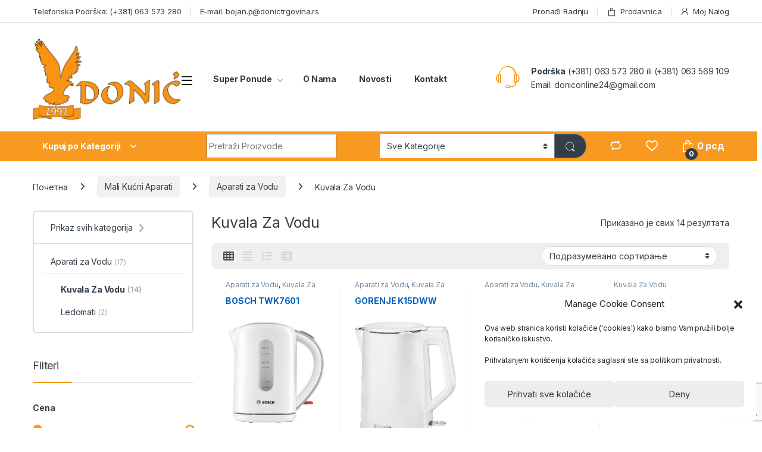

--- FILE ---
content_type: text/html; charset=UTF-8
request_url: https://donic.rs/product-category/mali-kucni-aparati/aparati-za-vodu/kuvala-za-vodu/
body_size: 40939
content:
<!DOCTYPE html><html lang="sr-RS"><head><meta charset="UTF-8"><meta name="viewport" content="width=device-width, initial-scale=1"><link rel="profile" href="http://gmpg.org/xfn/11"><link rel="pingback" href="https://donic.rs/xmlrpc.php"> <script>document.documentElement.className = document.documentElement.className + ' yes-js js_active js'</script> <meta name='robots' content='index, follow, max-image-preview:large, max-snippet:-1, max-video-preview:-1' /><link media="all" href="https://donic.rs/wp-content/cache/autoptimize/css/autoptimize_8db188f2207dfc1efd08d26cf8239b9a.css" rel="stylesheet"><title>Kuvala Za Vodu Arhive - Donić - Sve od Tehnike po veoma povoljnim cenama</title><meta name="description" content="- Bela Tehnika, Mobilni telefoni, Televizori ... - Donić Trgovina" /><link rel="canonical" href="https://donic.rs/product-category/mali-kucni-aparati/aparati-za-vodu/kuvala-za-vodu/" /><meta property="og:locale" content="sr_RS" /><meta property="og:type" content="article" /><meta property="og:title" content="Kuvala Za Vodu Arhive - Donić - Sve od Tehnike po veoma povoljnim cenama" /><meta property="og:description" content="- Bela Tehnika, Mobilni telefoni, Televizori ... - Donić Trgovina" /><meta property="og:url" content="https://donic.rs/product-category/mali-kucni-aparati/aparati-za-vodu/kuvala-za-vodu/" /><meta property="og:site_name" content="Donić - Sve od Tehnike po veoma povoljnim cenama" /><meta property="og:image" content="https://donic.rs/wp-content/uploads/2020/03/donic-logo-krajnji500x250.png" /><meta property="og:image:width" content="500" /><meta property="og:image:height" content="274" /><meta property="og:image:type" content="image/png" /><meta name="twitter:card" content="summary_large_image" /> <script type="application/ld+json" class="yoast-schema-graph">{"@context":"https://schema.org","@graph":[{"@type":"CollectionPage","@id":"https://donic.rs/product-category/mali-kucni-aparati/aparati-za-vodu/kuvala-za-vodu/","url":"https://donic.rs/product-category/mali-kucni-aparati/aparati-za-vodu/kuvala-za-vodu/","name":"Kuvala Za Vodu Arhive - Donić - Sve od Tehnike po veoma povoljnim cenama","isPartOf":{"@id":"https://donic.rs/#website"},"primaryImageOfPage":{"@id":"https://donic.rs/product-category/mali-kucni-aparati/aparati-za-vodu/kuvala-za-vodu/#primaryimage"},"image":{"@id":"https://donic.rs/product-category/mali-kucni-aparati/aparati-za-vodu/kuvala-za-vodu/#primaryimage"},"thumbnailUrl":"https://donic.rs/wp-content/uploads/2024/02/7601-1.jpg","description":"- Bela Tehnika, Mobilni telefoni, Televizori ... - Donić Trgovina","breadcrumb":{"@id":"https://donic.rs/product-category/mali-kucni-aparati/aparati-za-vodu/kuvala-za-vodu/#breadcrumb"},"inLanguage":"sr-RS"},{"@type":"ImageObject","inLanguage":"sr-RS","@id":"https://donic.rs/product-category/mali-kucni-aparati/aparati-za-vodu/kuvala-za-vodu/#primaryimage","url":"https://donic.rs/wp-content/uploads/2024/02/7601-1.jpg","contentUrl":"https://donic.rs/wp-content/uploads/2024/02/7601-1.jpg","width":600,"height":600},{"@type":"BreadcrumbList","@id":"https://donic.rs/product-category/mali-kucni-aparati/aparati-za-vodu/kuvala-za-vodu/#breadcrumb","itemListElement":[{"@type":"ListItem","position":1,"name":"Početna","item":"https://donic.rs/"},{"@type":"ListItem","position":2,"name":"Mali Kućni Aparati","item":"https://donic.rs/product-category/mali-kucni-aparati/"},{"@type":"ListItem","position":3,"name":"Aparati za Vodu","item":"https://donic.rs/product-category/mali-kucni-aparati/aparati-za-vodu/"},{"@type":"ListItem","position":4,"name":"Kuvala Za Vodu"}]},{"@type":"WebSite","@id":"https://donic.rs/#website","url":"https://donic.rs/","name":"Donić - Sve od Tehnike po veoma povoljnim cenama","description":"Bela Tehnika, Televizori i još mnogo toga","publisher":{"@id":"https://donic.rs/#organization"},"potentialAction":[{"@type":"SearchAction","target":{"@type":"EntryPoint","urlTemplate":"https://donic.rs/?s={search_term_string}"},"query-input":{"@type":"PropertyValueSpecification","valueRequired":true,"valueName":"search_term_string"}}],"inLanguage":"sr-RS"},{"@type":"Organization","@id":"https://donic.rs/#organization","name":"Donić Trgovina","url":"https://donic.rs/","logo":{"@type":"ImageObject","inLanguage":"sr-RS","@id":"https://donic.rs/#/schema/logo/image/","url":"https://donic.rs/wp-content/uploads/2020/03/donic-logo-krajnji500x250.png","contentUrl":"https://donic.rs/wp-content/uploads/2020/03/donic-logo-krajnji500x250.png","width":500,"height":274,"caption":"Donić Trgovina"},"image":{"@id":"https://donic.rs/#/schema/logo/image/"},"sameAs":["https://www.facebook.com/donictehnika","https://www.instagram.com/donic_doo/"]}]}</script> <link rel='dns-prefetch' href='//fonts.googleapis.com' /><link rel="alternate" type="application/rss+xml" title="Donić - Sve od Tehnike po veoma povoljnim cenama &raquo; довод" href="https://donic.rs/feed/" /><link rel="alternate" type="application/rss+xml" title="Donić - Sve od Tehnike po veoma povoljnim cenama &raquo; довод коментара" href="https://donic.rs/comments/feed/" /><link rel="alternate" type="application/rss+xml" title="Donić - Sve od Tehnike po veoma povoljnim cenama &raquo; довод за Kuvala Za Vodu Категорија" href="https://donic.rs/product-category/mali-kucni-aparati/aparati-za-vodu/kuvala-za-vodu/feed/" /><link rel='stylesheet' id='electro-fonts-css' href='https://fonts.googleapis.com/css2?family=Inter:wght@300;400;600;700&#038;display=swap' type='text/css' media='all' /> <script type="text/javascript" src="https://donic.rs/wp-includes/js/jquery/jquery.min.js?ver=3.7.1" id="jquery-core-js"></script> <script type="text/javascript" id="wc-add-to-cart-js-extra">var wc_add_to_cart_params = {"ajax_url":"/wp-admin/admin-ajax.php","wc_ajax_url":"/?wc-ajax=%%endpoint%%","i18n_view_cart":"\u041f\u0440\u0435\u0433\u043b\u0435\u0434 \u043a\u043e\u0440\u043f\u0435","cart_url":"https://donic.rs/korpa/","is_cart":"","cart_redirect_after_add":"no"};
//# sourceURL=wc-add-to-cart-js-extra</script> <script type="text/javascript" id="woocommerce-js-extra">var woocommerce_params = {"ajax_url":"/wp-admin/admin-ajax.php","wc_ajax_url":"/?wc-ajax=%%endpoint%%","i18n_password_show":"Show password","i18n_password_hide":"Hide password"};
//# sourceURL=woocommerce-js-extra</script> <script type="text/javascript" id="wc-cart-fragments-js-extra">var wc_cart_fragments_params = {"ajax_url":"/wp-admin/admin-ajax.php","wc_ajax_url":"/?wc-ajax=%%endpoint%%","cart_hash_key":"wc_cart_hash_37f271015983041718401a5559753370","fragment_name":"wc_fragments_37f271015983041718401a5559753370","request_timeout":"5000"};
//# sourceURL=wc-cart-fragments-js-extra</script> <link rel="https://api.w.org/" href="https://donic.rs/wp-json/" /><link rel="alternate" title="JSON" type="application/json" href="https://donic.rs/wp-json/wp/v2/product_cat/1082" /><link rel="EditURI" type="application/rsd+xml" title="RSD" href="https://donic.rs/xmlrpc.php?rsd" /><meta name="generator" content="WordPress 6.9" /><meta name="generator" content="WooCommerce 10.0.5" /><meta name="generator" content="Redux 4.5.10" /> <noscript><style>.woocommerce-product-gallery{ opacity: 1 !important; }</style></noscript><meta name="generator" content="Powered by WPBakery Page Builder - drag and drop page builder for WordPress."/><meta name="generator" content="Powered by Slider Revolution 6.3.9 - responsive, Mobile-Friendly Slider Plugin for WordPress with comfortable drag and drop interface." /><link rel="icon" href="https://donic.rs/wp-content/uploads/2020/05/cropped-ico-1-32x32.png" sizes="32x32" /><link rel="icon" href="https://donic.rs/wp-content/uploads/2020/05/cropped-ico-1-192x192.png" sizes="192x192" /><link rel="apple-touch-icon" href="https://donic.rs/wp-content/uploads/2020/05/cropped-ico-1-180x180.png" /><meta name="msapplication-TileImage" content="https://donic.rs/wp-content/uploads/2020/05/cropped-ico-1-270x270.png" /> <script type="text/javascript">function setREVStartSize(e){
			//window.requestAnimationFrame(function() {				 
				window.RSIW = window.RSIW===undefined ? window.innerWidth : window.RSIW;	
				window.RSIH = window.RSIH===undefined ? window.innerHeight : window.RSIH;	
				try {								
					var pw = document.getElementById(e.c).parentNode.offsetWidth,
						newh;
					pw = pw===0 || isNaN(pw) ? window.RSIW : pw;
					e.tabw = e.tabw===undefined ? 0 : parseInt(e.tabw);
					e.thumbw = e.thumbw===undefined ? 0 : parseInt(e.thumbw);
					e.tabh = e.tabh===undefined ? 0 : parseInt(e.tabh);
					e.thumbh = e.thumbh===undefined ? 0 : parseInt(e.thumbh);
					e.tabhide = e.tabhide===undefined ? 0 : parseInt(e.tabhide);
					e.thumbhide = e.thumbhide===undefined ? 0 : parseInt(e.thumbhide);
					e.mh = e.mh===undefined || e.mh=="" || e.mh==="auto" ? 0 : parseInt(e.mh,0);		
					if(e.layout==="fullscreen" || e.l==="fullscreen") 						
						newh = Math.max(e.mh,window.RSIH);					
					else{					
						e.gw = Array.isArray(e.gw) ? e.gw : [e.gw];
						for (var i in e.rl) if (e.gw[i]===undefined || e.gw[i]===0) e.gw[i] = e.gw[i-1];					
						e.gh = e.el===undefined || e.el==="" || (Array.isArray(e.el) && e.el.length==0)? e.gh : e.el;
						e.gh = Array.isArray(e.gh) ? e.gh : [e.gh];
						for (var i in e.rl) if (e.gh[i]===undefined || e.gh[i]===0) e.gh[i] = e.gh[i-1];
											
						var nl = new Array(e.rl.length),
							ix = 0,						
							sl;					
						e.tabw = e.tabhide>=pw ? 0 : e.tabw;
						e.thumbw = e.thumbhide>=pw ? 0 : e.thumbw;
						e.tabh = e.tabhide>=pw ? 0 : e.tabh;
						e.thumbh = e.thumbhide>=pw ? 0 : e.thumbh;					
						for (var i in e.rl) nl[i] = e.rl[i]<window.RSIW ? 0 : e.rl[i];
						sl = nl[0];									
						for (var i in nl) if (sl>nl[i] && nl[i]>0) { sl = nl[i]; ix=i;}															
						var m = pw>(e.gw[ix]+e.tabw+e.thumbw) ? 1 : (pw-(e.tabw+e.thumbw)) / (e.gw[ix]);					
						newh =  (e.gh[ix] * m) + (e.tabh + e.thumbh);
					}				
					if(window.rs_init_css===undefined) window.rs_init_css = document.head.appendChild(document.createElement("style"));					
					document.getElementById(e.c).height = newh+"px";
					window.rs_init_css.innerHTML += "#"+e.c+"_wrapper { height: "+newh+"px }";				
				} catch(e){
					console.log("Failure at Presize of Slider:" + e)
				}					   
			//});
		  };</script> <noscript><style>.wpb_animate_when_almost_visible { opacity: 1; }</style></noscript><link rel='stylesheet' id='redux-custom-fonts-css' href='//donic.rs/wp-content/uploads/redux/custom-fonts/fonts.css?ver=1674155937' type='text/css' media='all' /></head><body data-cmplz=1 class="archive tax-product_cat term-kuvala-za-vodu term-1082 wp-theme-electro wp-child-theme-electro-child theme-electro woocommerce woocommerce-page woocommerce-no-js group-blog left-sidebar wpb-js-composer js-comp-ver-6.5.0 vc_responsive"><div class="off-canvas-wrapper w-100 position-relative"><div id="page" class="hfeed site"> <a class="skip-link screen-reader-text visually-hidden" href="#site-navigation">Skip to navigation</a> <a class="skip-link screen-reader-text visually-hidden" href="#content">Skip to content</a><div class="top-bar hidden-lg-down d-none d-xl-block"><div class="container clearfix"><ul id="menu-top-bar-left" class="nav nav-inline float-start electro-animate-dropdown flip"><li id="menu-item-5185" class="menu-item menu-item-type-custom menu-item-object-custom menu-item-5185"><a title="Telefonska Podrška:  (+381) 063 573 280">Telefonska Podrška:  (+381) 063 573 280</a></li><li id="menu-item-3233" class="menu-item menu-item-type-custom menu-item-object-custom menu-item-3233"><a title="E-mail: bojan.p@donictrgovina.rs">E-mail: bojan.p@donictrgovina.rs</a></li></ul><ul id="menu-top-bar-right" class="nav nav-inline float-end electro-animate-dropdown flip"><li id="menu-item-5186" class="menu-item menu-item-type-custom menu-item-object-custom menu-item-5186"><a title="Pronađi Radnju" href="https://donic.rs/kontakt/"><span class="Adrede i mape lokacija svih naših radnji"></span>&nbsp;Pronađi Radnju</a></li><li id="menu-item-4099" class="menu-item menu-item-type-post_type menu-item-object-page menu-item-4099"><a title="Prodavnica" href="https://donic.rs/prodavnica-donic/"><i class="ec ec-shopping-bag"></i>Prodavnica</a></li><li id="menu-item-4100" class="menu-item menu-item-type-post_type menu-item-object-page menu-item-4100"><a title="Moj Nalog" href="https://donic.rs/moj-nalog/"><i class="ec ec-user"></i>Moj Nalog</a></li></ul></div></div><header id="masthead" class="header-v2 stick-this site-header"><div class="container hidden-lg-down d-none d-xl-block"><div class="masthead row align-items-center"><div class="header-logo-area d-flex justify-content-between align-items-center"><div class="header-site-branding"> <a href="https://donic.rs/" class="header-logo-link"> <img src="https://donic.rs/wp-content/uploads/2020/03/donic-logo-krajnji500x250.png" alt="Donić - Sve od Tehnike po veoma povoljnim cenama" class="img-header-logo" width="500" height="274" /> </a></div><div class="off-canvas-navigation-wrapper "><div class="off-canvas-navbar-toggle-buttons clearfix"> <button class="navbar-toggler navbar-toggle-hamburger " type="button"> <i class="ec ec-menu"></i> </button> <button class="navbar-toggler navbar-toggle-close " type="button"> <i class="ec ec-close-remove"></i> </button></div><div class="off-canvas-navigation
 light" id="default-oc-header"><ul id="menu-all-departments-menu" class="nav nav-inline yamm"><li id="menu-item-5709" class="yamm-fw menu-item menu-item-type-custom menu-item-object-custom menu-item-has-children menu-item-5709 dropdown"><a title="BELA TEHNIKA" href="//donic.rs/product-category/bela-tehnika/" data-bs-toggle="dropdown" class="dropdown-toggle" aria-haspopup="true">BELA TEHNIKA</a><ul role="menu" class=" dropdown-menu"><li id="menu-item-5711" class="menu-item menu-item-type-post_type menu-item-object-static_block menu-item-5711"><div class="yamm-content"><div class="vc_row wpb_row vc_row-fluid"><div class="wpb_column vc_column_container vc_col-sm-4"><div class="vc_column-inner"><div class="wpb_wrapper"><div class="vc_row wpb_row vc_inner vc_row-fluid image-vertical-align"><div class="wpb_column vc_column_container vc_col-sm-12"><div class="vc_column-inner"><div class="wpb_wrapper"><div class="wpb_text_column wpb_content_element " ><div class="wpb_wrapper"><ul><li><a href="//donic.rs/product-category/bela-tehnika/frizideri/"><strong>Frižideri</strong></a></li><li class="submenu-category-item third-level-category"><a href="//donic.rs/product-category/bela-tehnika/frizideri/frizideri-sa-jednim-vratima/">Frižideri sa jednim vratima</a></li><li class="submenu-category-item third-level-category"><a href="https://donic.rs/product-category/bela-tehnika/frizideri/kombinovani-frizideri/">Kombinovani frižideri</a></li><li class="submenu-category-item third-level-category"><a href="https://donic.rs/product-category/bela-tehnika/frizideri/side-by-side-frizider/">Side by side frižideri</a></li><li class="submenu-category-item third-level-category"><a href="https://donic.rs/product-category/bela-tehnika/frizideri/rucni-frizideri/">Ručni frižideri</a></li><li class="submenu-category-item third-level-category"><a href="https://donic.rs/product-category/bela-tehnika/frizideri/?filter_tip-aparata=ugradni">Ugradni frižideri</a></li><li class="submenu-category-item third-level-category"><a href="https://donic.rs/product-category/bela-tehnika/frizideri/mini-barovi/">Mini Barovi</a></li><li class="submenu-category-item third-level-category"><a href="https://donic.rs/product-category/bela-tehnika/frizideri/oprema-za-frizidere/">Oprema za frižidere</a></li><li class="nav-divider"></li><li><a href="//donic.rs/product-category/bela-tehnika/zamrzivaci/"><strong>Zamrzivači </strong></a></li><li class="submenu-category-item third-level-category"><a href="https://donic.rs/product-category/bela-tehnika/zamrzivaci/?filter_polozaj-zamrzivaca=vertikalni">Vertikalni zamrzivači</a></li><li class="submenu-category-item third-level-category"><a href="https://donic.rs/product-category/bela-tehnika/zamrzivaci/?filter_polozaj-zamrzivaca=horizontalni">Horizontalni zamrzivači</a></li><li class="submenu-category-item third-level-category">Ugradni zamrzivači</li><li class="nav-divider"></li><li><a href="//donic.rs/product-category/bela-tehnika/rashladne-vinske-vitrine/"><strong>Rashladne vinske vitrine</strong></a></li><li class="nav-divider"></li><li><a href="//donic.rs/product-category/bela-tehnika/mini-kuhinje/"><strong>Mini kuhinje</strong></a></li></ul></div></div></div></div></div></div></div></div></div><div class="wpb_column vc_column_container vc_col-sm-4"><div class="vc_column-inner"><div class="wpb_wrapper"><div class="vc_row wpb_row vc_inner vc_row-fluid image-vertical-align"><div class="wpb_column vc_column_container vc_col-sm-12"><div class="vc_column-inner"><div class="wpb_wrapper"><div class="wpb_text_column wpb_content_element " ><div class="wpb_wrapper"><ul><li><a href="//donic.rs/product-category/bela-tehnika/masine-za-ves/"><strong>Mašine za veš</strong></a></li><li class="submenu-category-item third-level-category"><a href="//donic.rs/product-category/bela-tehnika/masine-za-ves/masine-za-pranje-vesa/">Mašine za pranje veša</a></li><li class="submenu-category-item third-level-category"><a href="//donic.rs/product-category/bela-tehnika/masine-za-ves/masine-za-susenje-vesa/">Mašine za sušenje veša</a></li><li class="submenu-category-item third-level-category"><a href="//donic.rs/product-category/bela-tehnika/masine-za-ves/masine-za-pranje-i-susenje-vesa/">Mašine za pranje i sušenje veša</a></li><li class="submenu-category-item third-level-category"><a href="//donic.rs/product-category/bela-tehnika/masine-za-ves/oprema-za-masine-za-ves/">Oprema Za Mašine Za Veš</a></li><li class="nav-divider"></li><li><a href="//donic.rs/product-category/bela-tehnika/masine-za-pranje-sudova/"><strong> Mašine za pranje sudova</strong></a></li><li class="submenu-category-item third-level-category">Samostalne mašine za pranje sudova</li><li class="submenu-category-item third-level-category">Stone sudomašine</li><li class="submenu-category-item third-level-category">Ugradne mašine za sudove</li><li class="submenu-category-item third-level-category"><a href="//donic.rs/product-category/bela-tehnika/masine-za-pranje-sudova/oprema-za-sudomasine/">Oprema za sudomašine</a></li><li class="nav-divider"></li><li><a href="//donic.rs/product-category/bela-tehnika/mikrotalasne-rerne/"><strong> Mikrotalasne rerne</strong></a></li><li class="submenu-category-item third-level-category">Samostalne mikrotalasne rerne</li><li class="submenu-category-item third-level-category">Ugradne mikrotalasne rerne</li><li class="submenu-category-item third-level-category"><a href="//donic.rs/product-category/bela-tehnika/mikrotalasne-rerne/oprema-za-mikrotalasne-rerne/">Oprema za mikrotalasne rerne</a></li></ul></div></div></div></div></div></div></div></div></div><div class="wpb_column vc_column_container vc_col-sm-4"><div class="vc_column-inner"><div class="wpb_wrapper"><div class="vc_row wpb_row vc_inner vc_row-fluid image-vertical-align"><div class="wpb_column vc_column_container vc_col-sm-12"><div class="vc_column-inner"><div class="wpb_wrapper"><div class="wpb_text_column wpb_content_element " ><div class="wpb_wrapper"><ul><li><a href="//donic.rs/product-category/bela-tehnika/sporeti-rerne-i-ploce/"><strong>Šporeti, rerne i ploče</strong></a></li><li class="submenu-category-item third-level-category"><a href="//donic.rs/product-category/bela-tehnika/sporeti-rerne-i-ploce/elektricni-sporeti/">Električni šporeti</a></li><li class="submenu-category-item third-level-category"><a href="//donic.rs/product-category/bela-tehnika/sporeti-rerne-i-ploce/plinski-sporeti/">Plinski šporeti</a></li><li class="submenu-category-item third-level-category"><a href="//donic.rs/product-category/bela-tehnika/sporeti-rerne-i-ploce/kombinovani-sporeti/">Kombinovani šporeti</a></li><li class="submenu-category-item third-level-category"><a href="//donic.rs/product-category/bela-tehnika/sporeti-rerne-i-ploce/mini-sporeti/">Mini šporeti</a></li><li class="submenu-category-item third-level-category"><a href="//donic.rs/product-category/bela-tehnika/sporeti-rerne-i-ploce/sporeti-na-cvrsto-gorivo/">Šporeti na čvrsto gorivo</a></li><li class="submenu-category-item third-level-category"><a href="//donic.rs/product-category/bela-tehnika/sporeti-rerne-i-ploce/indukcijski-sporeti/">Indukcijski šporeti</a></li><li class="submenu-category-item third-level-category"><a href="//donic.rs/product-category/bela-tehnika/sporeti-rerne-i-ploce/ugradne-ploce/">Ugradne ploče</a></li><li class="submenu-category-item third-level-category"><a href="//donic.rs/product-category/bela-tehnika/sporeti-rerne-i-ploce/ugradne-rerne/">Ugradne rerne</a></li><li class="submenu-category-item third-level-category"><a href="//donic.rs/product-category/bela-tehnika/sporeti-rerne-i-ploce/oprema-za-sporete-i-rerne/">Oprema za šporete i rerne</a></li><li class="nav-divider"></li><li><a href="//donic.rs/product-category/bela-tehnika/aspiratori/"><strong> Aspiratori</strong></a></li><li class="submenu-category-item third-level-category">Samostalni aspiratori</li><li class="submenu-category-item third-level-category">Ugradni aspiratori</li><li class="submenu-category-item third-level-category"><a href="//donic.rs/product-category/bela-tehnika/aspiratori/oprema-za-aspiratore/">Oprema za aspiratore</a></li><li class="nav-divider"></li><li><a href="//donic.rs/product-category/bela-tehnika/bojleri/"><strong>Bojleri</strong></a></li></ul></div></div></div></div></div></div></div></div></div></div></div></li></ul></li><li id="menu-item-5720" class="yamm-fw menu-item menu-item-type-custom menu-item-object-custom menu-item-has-children menu-item-5720 dropdown"><a title="MALI KUĆNI APARATI" href="//donic.rs/product-category/mali-kucni-aparati/" data-bs-toggle="dropdown" class="dropdown-toggle" aria-haspopup="true">MALI KUĆNI APARATI</a><ul role="menu" class=" dropdown-menu"><li id="menu-item-5732" class="menu-item menu-item-type-post_type menu-item-object-static_block menu-item-5732"><div class="yamm-content"><div class="vc_row wpb_row vc_row-fluid image-vertical-align"><div class="wpb_column vc_column_container vc_col-sm-12"><div class="vc_column-inner"><div class="wpb_wrapper"><div class="vc_row wpb_row vc_inner vc_row-fluid"><div class="wpb_column vc_column_container vc_col-sm-3"><div class="vc_column-inner"><div class="wpb_wrapper"><div class="wpb_text_column wpb_content_element " ><div class="wpb_wrapper"><ul><li><a href="//donic.rs/product-category/mali-kucni-aparati/usisivaci/"><strong>Usisivači</strong></a></li><li class="submenu-category-item third-level-category"><a href="//donic.rs/product-category/mali-kucni-aparati/usisivaci/usisivaci-sa-kesom-za-prasinu/">Usisivači sa kesom za prašinu</a></li><li class="submenu-category-item third-level-category"><a href="//donic.rs/product-category/mali-kucni-aparati/usisivaci/usisivaci-sa-posudom-za-prasinu/">Usisivači sa posudom za prašinu</a></li><li class="submenu-category-item third-level-category"><a href="//donic.rs/product-category/mali-kucni-aparati/usisivaci/usisivaci-sa-vodenim-filterom/">Usisivači sa vodenim filterom</a></li><li class="submenu-category-item third-level-category"><a href="//donic.rs/product-category/mali-kucni-aparati/usisivaci/rucni-usisivaci/">Ručni usisivači</a></li><li class="submenu-category-item third-level-category"><a href="//donic.rs/product-category/mali-kucni-aparati/usisivaci/robotski-usisivaci/">Robotski usisivači</a></li><li class="nav-divider"></li><li><a href="//donic.rs/product-category/mali-kucni-aparati/pegle/"><strong>Pegle</strong></a></li><li class="submenu-category-item third-level-category"><a href="//donic.rs/product-category/mali-kucni-aparati/pegle/standardne-pegle/">Standardne pegle</a></li><li class="submenu-category-item third-level-category"><a href="//donic.rs/product-category/mali-kucni-aparati/pegle/parne-stanice/">Parne stanice</a></li><li class="submenu-category-item third-level-category"><a href="//donic.rs/product-category/mali-kucni-aparati/pegle/aparati-za-vertikalno-peglanje/">Aparati za vertikalno peglanje</a></li><li class="submenu-category-item third-level-category"><a href="//donic.rs/product-category/mali-kucni-aparati/pegle/valjak-pegle/">Valjak pegle</a></li><li class="submenu-category-item third-level-category"><a href="//donic.rs/product-category/mali-kucni-aparati/pegle/daske-i-oprema-za-pegle/">Daske i oprema za pegle</a></li></ul></div></div></div></div></div><div class="wpb_column vc_column_container vc_col-sm-3"><div class="vc_column-inner"><div class="wpb_wrapper"><div class="wpb_text_column wpb_content_element " ><div class="wpb_wrapper"><ul><li><a href="//donic.rs/product-category/mali-kucni-aparati/seckalice/"><strong>Seckalice</strong></a></li><li class="submenu-category-item third-level-category"><a href="//donic.rs/product-category/mali-kucni-aparati/seckalice/standardne-seckalice/">Standardne seckalice</a></li><li class="submenu-category-item third-level-category"><a href="//donic.rs/product-category/mali-kucni-aparati/seckalice/elektricne-vodenice/">Elektricne vodenice</a></li><li class="nav-divider"></li><li><a href="//donic.rs/product-category/mali-kucni-aparati/sokovnici-i-cediljke/"><strong> Sokovnici i cediljke</strong></a></li><li class="submenu-category-item third-level-category"><a href="//donic.rs/product-category/mali-kucni-aparati/sokovnici-i-cediljke/standardni-sokovnici/">Standardni sokovnici</a></li><li class="submenu-category-item third-level-category"><a href="//donic.rs/product-category/mali-kucni-aparati/sokovnici-i-cediljke/sokovnici-za-hladno-cedjenje/">Sokovnici za hladno cedjenje</a></li><li class="submenu-category-item third-level-category"><a href="//donic.rs/product-category/mali-kucni-aparati/sokovnici-i-cediljke/cediljke-i-citrusete/">Cediljke i citrusete</a></li><li class="nav-divider"></li><li><a href="//donic.rs/product-category/mali-kucni-aparati/blenderi/"><strong>Blenderi</strong></a></li><li class="submenu-category-item third-level-category"><a href="//donic.rs/product-category/mali-kucni-aparati/blenderi/standardni-blenderi/">Standardni blenderi</a></li><li class="submenu-category-item third-level-category"><a href="//donic.rs/product-category/mali-kucni-aparati/blenderi/nutri-blenderi/">Nutri blenderi</a></li><li class="submenu-category-item third-level-category"><a href="//donic.rs/product-category/mali-kucni-aparati/blenderi/smoothie-blenderi/">Smoothie blenderi</a></li><li class="submenu-category-item third-level-category"><a href="//donic.rs/product-category/mali-kucni-aparati/blenderi/blenderi-sa-funkcijom-kuvanja/">Blenderi sa funkcijom kuvanja</a></li><li class="submenu-category-item third-level-category"><a href="//donic.rs/product-category/mali-kucni-aparati/blenderi/dodaci-za-blendere/">Dodaci za blendere</a></li></ul></div></div></div></div></div><div class="wpb_column vc_column_container vc_col-sm-3"><div class="vc_column-inner"><div class="wpb_wrapper"><div class="wpb_text_column wpb_content_element " ><div class="wpb_wrapper"><ul><li><a href="//donic.rs/product-category/mali-kucni-aparati/tosteri/"><strong>Tosteri</strong></a></li><li class="submenu-category-item third-level-category"><a href="//donic.rs/product-category/mali-kucni-aparati/tosteri/standardni-tosteri/">Standardni tosteri</a></li><li class="submenu-category-item third-level-category"><a href="//donic.rs/product-category/mali-kucni-aparati/tosteri/tosteri-za-sendviče/">Tosteri za sendviče</a></li><li class="nav-divider"></li><li><a href="//donic.rs/product-category/mali-kucni-aparati/aparati-za-vodu/"><strong> Aparati za vodu</strong></a></li><li class="submenu-category-item third-level-category"><a href="//donic.rs/product-category/mali-kucni-aparati/aparati-za-vodu/kuvala-za-vodu/">Kuvala za vodu</a></li><li class="submenu-category-item third-level-category"><a href="//donic.rs/product-category/mali-kucni-aparati/aparati-za-vodu/bokali-za-filtriranje-vode/">Bokali za filtriranje vode</a></li><li class="submenu-category-item third-level-category"><a href="//donic.rs/product-category/mali-kucni-aparati/aparati-za-vodu/ledomati/">Ledomati</a></li><li class="nav-divider"></li><li><a href="//donic.rs/product-category/mali-kucni-aparati/mikseri/"><strong> Mikseri </strong></a></li><li class="submenu-category-item third-level-category"><a href="//donic.rs/product-category/mali-kucni-aparati/mikseri/mikseri-sa-posudom/">Mikseri sa posudom</a></li><li class="submenu-category-item third-level-category"><a href="//donic.rs/product-category/mali-kucni-aparati/mikseri/rucni-mikseri/">Ručni mikseri</a></li><li class="submenu-category-item third-level-category"><a href="//donic.rs/product-category/mali-kucni-aparati/mikseri/stapni-mikseri/">Štapni mikseri</a></li><li class="submenu-category-item third-level-category"><a href="//donic.rs/product-category/mali-kucni-aparati/mikseri/kuhinjski-roboti/">Kuhinjski roboti</a></li><li class="submenu-category-item third-level-category"><a href="//donic.rs/product-category/mali-kucni-aparati/mikseri/dodatna-oprema-za-miksere/">Dodatna oprema za miksere</a></li></ul></div></div></div></div></div><div class="wpb_column vc_column_container vc_col-sm-3"><div class="vc_column-inner"><div class="wpb_wrapper"><div class="wpb_text_column wpb_content_element " ><div class="wpb_wrapper"><ul><li><a href="//donic.rs/product-category/mali-kucni-aparati/pekare/"><strong>Pekare</strong></a></li><li><a href="//donic.rs/product-category/mali-kucni-aparati/friteze/"><strong> Friteze</strong></a></li><li><a href="//donic.rs/product-category/mali-kucni-aparati/kuhinjske-vage/"><strong>Kuhinjske vage</strong></a></li><li><a href="//donic.rs/product-category/mali-kucni-aparati/aparati-za-pripremu-hrane/"><strong> Aparati za pripremu hrane</strong></a></li><li><a href="//donic.rs/product-category/mali-kucni-aparati/multipraktici-i-oprema/"><strong> Multipraktici i oprema</strong></a></li><li><a href="//donic.rs/product-category/mali-kucni-aparati/rostilji-i-grilovi/"><strong>Roštilji i grilovi</strong></a></li><li><a href="//donic.rs/product-category/mali-kucni-aparati/salamoreznice/"><strong> Salamoreznice</strong></a></li><li><a href="//donic.rs/product-category/mali-kucni-aparati/masine-za-meso/"><strong> Mašine za meso</strong></a></li><li><a href="//donic.rs/product-category/mali-kucni-aparati/aparati-za-kafu/"><strong>Aparati za kafu</strong></a></li><li><a href="//donic.rs/product-category/mali-kucni-aparati/resoi/"><strong>Rešoi</strong></a></li><li><a href="//donic.rs/product-category/mali-kucni-aparati/sivace-masine-i-oprema/"><strong>Šivaće mašine i oprema</strong></a></li><li><a href="//donic.rs/product-category/mali-kucni-aparati/proizvodi-za-vakumiranje/"><strong>Proizvodi za vakumiranje</strong></a></li><li><a href="//donic.rs/product-category/mali-kucni-aparati/ostali-kuhinjski-aparati/"><strong>Ostali kuhinjski aparati</strong></a></li></ul></div></div></div></div></div></div></div></div></div></div></div></li></ul></li><li id="menu-item-5721" class="yamm-fw menu-item menu-item-type-custom menu-item-object-custom menu-item-has-children menu-item-5721 dropdown"><a title="KLIMA UREĐAJI I GREJANJE" href="//donic.rs/product-category/klima-uredaji-i-grejanje/" data-bs-toggle="dropdown" class="dropdown-toggle" aria-haspopup="true">KLIMA UREĐAJI I GREJANJE</a><ul role="menu" class=" dropdown-menu"><li id="menu-item-5740" class="menu-item menu-item-type-post_type menu-item-object-static_block menu-item-5740"><div class="yamm-content"><div class="vc_row wpb_row vc_row-fluid"><div class="wpb_column vc_column_container vc_col-sm-4"><div class="vc_column-inner"><div class="wpb_wrapper"><div class="wpb_text_column wpb_content_element " ><div class="wpb_wrapper"><ul><li><a href="//donic.rs/product-category/klima-uredaji-i-grejanje/klima-uredjaji/"><strong>Klima uređaji</strong></a></li><li class="submenu-category-item third-level-category"><a href="//donic.rs/product-category/klima-uredaji-i-grejanje/klima-uredjaji/standardne-klime/">Standardne klime</a></li><li class="submenu-category-item third-level-category"><a href="//donic.rs/product-category/klima-uredaji-i-grejanje/klima-uredjaji/inverter-klime/">Inverter klime</a></li><li class="submenu-category-item third-level-category"><a href="//donic.rs/product-category/klima-uredaji-i-grejanje/klima-uredjaji/pokretne-klime/">Pokretne klime</a></li><li class="submenu-category-item third-level-category"><a href="//donic.rs/product-category/klima-uredaji-i-grejanje/klima-uredjaji/prozorske-klime/">Prozorske klime</a></li><li class="submenu-category-item third-level-category"><a href="//donic.rs/product-category/klima-uredaji-i-grejanje/klima-uredjaji/dodatna-oprema-za-klima-uredaje/">Dodatna oprema za klima uređaje</a></li><li class="nav-divider"></li><li><a href="//donic.rs/product-category/klima-uredaji-i-grejanje/aspiratori-za-tretiranje-vazduha/"><strong>Aparati za tretiranje vazduha</strong></a></li><li class="submenu-category-item third-level-category"><a href="//donic.rs/product-category/klima-uredaji-i-grejanje/aspiratori-za-tretiranje-vazduha/aspiratori-za-kupatilo/">Aspiratori za kupatilo</a></li><li class="submenu-category-item third-level-category"><a href="//donic.rs/product-category/klima-uredaji-i-grejanje/aspiratori-za-tretiranje-vazduha/ventilatori/">Ventilatori</a></li><li class="nav-divider"></li><li><a href="//donic.rs/product-category/klima-uredaji-i-grejanje/jonizatori/"><strong> Jonizatori </strong></a></li><li class="nav-divider"></li><li><a href="//donic.rs/product-category/klima-uredaji-i-grejanje/ovlazivaci/"><strong> Ovlaživači </strong></a></li><li class="nav-divider"></li><li><a href="//donic.rs/product-category/klima-uredaji-i-grejanje/odvlazivaci/"><strong> Odvlaživači</strong></a></li></ul></div></div></div></div></div><div class="wpb_column vc_column_container vc_col-sm-4"><div class="vc_column-inner"><div class="wpb_wrapper"><div class="wpb_text_column wpb_content_element " ><div class="wpb_wrapper"><ul><li><a href="//donic.rs/product-category/klima-uredaji-i-grejanje/grejanje/"><strong>Grejanje</strong></a></li><li><a href="//donic.rs/product-category/klima-uredaji-i-grejanje/grejanje/radijatori/">Radijatori</a></li><li><a href="//donic.rs/product-category/klima-uredaji-i-grejanje/grejanje/grejalice/">Grejalice</a></li><li><a href="//donic.rs/product-category/klima-uredaji-i-grejanje/grejanje/plinske-peci/">Plinske peći</a></li><li><a href="//donic.rs/product-category/klima-uredaji-i-grejanje/grejanje/peci-na-pelet/">Peći na pelet</a></li><li><a href="//donic.rs/product-category/klima-uredaji-i-grejanje/grejanje/elektricne-i-ta-peci/">Elektricne i TA peći</a></li><li><a href="//donic.rs/product-category/klima-uredaji-i-grejanje/grejanje/kamini-i-peci-na-cvrsta-goriva/">Kamini i peći na čvrsta goriva</a></li><li><a href="//donic.rs/product-category/klima-uredaji-i-grejanje/grejanje/kotlovi-na-pelet/">Kotlovi na pelet</a></li><li><a href="//donic.rs/product-category/klima-uredaji-i-grejanje/grejanje/kotlovi-na-cvrsto-gorivo/">Kotlovi na čvrsto gorivo</a></li><li><a href="//donic.rs/product-category/klima-uredaji-i-grejanje/grejanje/kotlovi-na-gas/">Kotlovi na gas</a></li><li><a href="//donic.rs/product-category/klima-uredaji-i-grejanje/grejanje/kamini-i-peci-za-etazno-grejanje/">Kamini i peći za etažno grejanje</a></li><li><a href="//donic.rs/product-category/klima-uredaji-i-grejanje/grejanje/kamini-i-peci-na-pelet/">Kamini i peći na pelet</a></li><li><a href="//donic.rs/product-category/klima-uredaji-i-grejanje/grejanje/sporeti-na-cvrsto-gorivo/">Šporeti na čvrsto gorivo</a></li><li><a href="//donic.rs/product-category/klima-uredaji-i-grejanje/grejanje/dodatna-oprema-za-grejanje/">Dodatna oprema za grejanje</a></li></ul></div></div></div></div></div><div class="wpb_column vc_column_container vc_col-sm-4"><div class="vc_column-inner"><div class="wpb_wrapper"><div  class="wpb_single_image wpb_content_element vc_align_right  wpb_animate_when_almost_visible wpb_fadeInRight fadeInRight"><figure class="wpb_wrapper vc_figure"><div class="vc_single_image-wrapper   vc_box_border_grey"><img width="400" height="400" src="https://donic.rs/wp-content/uploads/2018/11/klima.png" class="vc_single_image-img attachment-large" alt="klima" decoding="async" fetchpriority="high" /></div></figure></div></div></div></div></div></div></li></ul></li><li id="menu-item-5722" class="yamm-fw menu-item menu-item-type-custom menu-item-object-custom menu-item-has-children menu-item-5722 dropdown"><a title="TV I VIDEO" href="//donic.rs/product-category/tv-i-video/" data-bs-toggle="dropdown" class="dropdown-toggle" aria-haspopup="true">TV I VIDEO</a><ul role="menu" class=" dropdown-menu"><li id="menu-item-5745" class="menu-item menu-item-type-post_type menu-item-object-static_block menu-item-5745"><div class="yamm-content"><div class="vc_row wpb_row vc_row-fluid"><div class="wpb_column vc_column_container vc_col-sm-4"><div class="vc_column-inner"><div class="wpb_wrapper"><div class="wpb_text_column wpb_content_element " ><div class="wpb_wrapper"><ul><li><a href="//donic.rs/product-category/tv-i-video/televizori/"><strong> Televizori </strong></a></li><li class="submenu-category-item third-level-category"><a href="https://donic.rs/product-category/tv-i-video/televizori/?filter_dijagonala-ekrana=32">od 32 inča</a></li><li class="submenu-category-item third-level-category"><a href="https://donic.rs/product-category/tv-i-video/televizori/?filter_dijagonala-ekrana=43">od 43 inča</a></li><li class="submenu-category-item third-level-category"><a href="https://donic.rs/product-category/tv-i-video/?filter_dijagonala-ekrana=50">od 50 inča</a></li><li class="submenu-category-item third-level-category"><a href="https://donic.rs/product-category/tv-i-video/?filter_dijagonala-ekrana=55">od 55 inča</a></li><li class="submenu-category-item third-level-category"><a href="//donic.rs/product-category/tv-i-video/televizori/">Pogledaj sve televizore</a></li><li class="nav-divider"></li><li><a href="//donic.rs/product-category/tv-i-video/dodatna-oprema-za-televizore/"><strong> Dodatna oprema za televizore</strong></a></li><li class="submenu-category-item third-level-category"><a href="//donic.rs/product-category/tv-i-video/dodatna-oprema-za-televizore/nosaci-i-police/">Nosači i police</a></li><li class="submenu-category-item third-level-category"><a href="//donic.rs/product-category/tv-i-video/dodatna-oprema-za-televizore/kablovi-za-tv-av/">Kablovi za TV / AV</a></li><li class="submenu-category-item third-level-category"><a href="//donic.rs/product-category/tv-i-video/dodatna-oprema-za-televizore/adapteri-baterije-i-punjaci/">Adapteri, baterije i punjači</a></li><li class="submenu-category-item third-level-category"><a href="//donic.rs/product-category/tv-i-video/dodatna-oprema-za-televizore/sobne-antene/">Sobne antene</a></li><li class="submenu-category-item third-level-category"><a href="//donic.rs/product-category/tv-i-video/dodatna-oprema-za-televizore/daljinski-upravljaci/">Daljinski upravljači</a></li></ul></div></div></div></div></div><div class="wpb_column vc_column_container vc_col-sm-4"><div class="vc_column-inner"><div class="wpb_wrapper"><div class="wpb_text_column wpb_content_element " ><div class="wpb_wrapper"><ul><li><a href="//donic.rs/product-category/tv-i-video/set-top-box-tjuneri-i-risiveri/"><strong>Set-top box tjuneri i risiveri</strong></a></li><li class="nav-divider"></li><li><a href="//donic.rs/product-category/tv-i-video/kucni-bioskop/"><strong>Kućni bioskop</strong></a></li><li class="nav-divider"></li><li><a href="//donic.rs/product-category/tv-i-video/plejeri/"><strong>Plejeri</strong></a></li><li class="submenu-category-item third-level-category"><a href="//donic.rs/product-category/tv-i-video/plejeri/dvd-plejeri/">DVD plejeri</a></li><li class="submenu-category-item third-level-category"><a href="//donic.rs/product-category/tv-i-video/plejeri/dvd-sistemi/">DVD sistemi</a></li><li class="submenu-category-item third-level-category"><a href="//donic.rs/product-category/tv-i-video/plejeri/blu-ray-plejeri/">Blu-ray plejeri</a></li><li class="submenu-category-item third-level-category"><a href="//donic.rs/product-category/tv-i-video/plejeri/blu-ray-sistemi/">Blu-ray sistemi</a></li></ul></div></div></div></div></div><div class="wpb_column vc_column_container vc_col-sm-4"><div class="vc_column-inner"><div class="wpb_wrapper"><div  class="wpb_single_image wpb_content_element vc_align_right  wpb_animate_when_almost_visible wpb_fadeInRight fadeInRight"><figure class="wpb_wrapper vc_figure"><div class="vc_single_image-wrapper   vc_box_border_grey"><img width="400" height="400" src="https://donic.rs/wp-content/uploads/2018/11/tv.jpg" class="vc_single_image-img attachment-full" alt="" decoding="async" /></div></figure></div></div></div></div></div></div></li></ul></li><li id="menu-item-5723" class="yamm-fw menu-item menu-item-type-custom menu-item-object-custom menu-item-has-children menu-item-5723 dropdown"><a title="RAČUNARI I OPREMA" href="//donic.rs/product-category/racunari-i-oprema/" data-bs-toggle="dropdown" class="dropdown-toggle" aria-haspopup="true">RAČUNARI I OPREMA</a><ul role="menu" class=" dropdown-menu"><li id="menu-item-5749" class="menu-item menu-item-type-post_type menu-item-object-static_block menu-item-5749"><div class="yamm-content"><div class="vc_row wpb_row vc_row-fluid"><div class="wpb_column vc_column_container vc_col-sm-3"><div class="vc_column-inner"><div class="wpb_wrapper"><div class="wpb_text_column wpb_content_element " ><div class="wpb_wrapper"><ul><li><a href="//donic.rs/product-category/racunari-i-oprema/laptopovi/"><strong>Laptopovi</strong></a></li><li class="submenu-category-item third-level-category"><a href="//donic.rs/product-category/racunari-i-oprema/laptopovi/laptop-racunari/">Laptop računari</a></li><li class="submenu-category-item third-level-category"><a href="//donic.rs/product-category/racunari-i-oprema/laptopovi/torbe-i-futrole/">Torbe i futrole</a></li><li class="submenu-category-item third-level-category"><a href="//donic.rs/product-category/racunari-i-oprema/laptopovi/punjaci-i-baterije/">Punjači i baterije</a></li><li class="submenu-category-item third-level-category"><a href="//donic.rs/product-category/racunari-i-oprema/laptopovi/postolja-za-laptopove/">Postolja za laptopove</a></li><li class="submenu-category-item third-level-category"><a href="//donic.rs/product-category/racunari-i-oprema/laptopovi/dodatna-oprema-za-laptopove/">Dodatna oprema za laptopove</a></li><li class="nav-divider"></li><li><a href="//donic.rs/product-category/racunari-i-oprema/racunari/"><strong> Računari </strong></a></li><li class="submenu-category-item third-level-category"><a href="//donic.rs/product-category/racunari-i-oprema/racunari/desktop-racunari/">Desktop računari</a></li><li class="submenu-category-item third-level-category"><a href="//donic.rs/product-category/racunari-i-oprema/racunari/all-in-one-racunari/">All-in-one</a></li><li class="submenu-category-item third-level-category"><a href="//donic.rs/product-category/racunari-i-oprema/racunari/dodatna-oprema-za-racunare/">Dodatna oprema za računare</a></li><li class="nav-divider"></li><li><a href="//donic.rs/product-category/racunari-i-oprema/monitori/"><strong>Monitori</strong></a></li></ul></div></div></div></div></div><div class="wpb_column vc_column_container vc_col-sm-3"><div class="vc_column-inner"><div class="wpb_wrapper"><div class="wpb_text_column wpb_content_element " ><div class="wpb_wrapper"><ul><li><a href="//donic.rs/product-category/racunari-i-oprema/tablet-racunari/"><strong>Tablet računari</strong></a></li><li class="submenu-category-item third-level-category"><a href="//donic.rs/product-category/racunari-i-oprema/tablet-racunari/ipad/">iPad</a></li><li class="submenu-category-item third-level-category"><a href="//donic.rs/product-category/racunari-i-oprema/tablet-racunari/tablet/">Tablet</a></li><li class="submenu-category-item third-level-category"><a href="//donic.rs/product-category/racunari-i-oprema/tablet-racunari/dodatna-oprema-za-tablete/">Dodatna oprema za tablete</a></li><li class="nav-divider"></li><li><a href="//donic.rs/product-category/racunari-i-oprema/racunarske-komponente/"><strong>Računarske komponente </strong></a></li><li class="submenu-category-item third-level-category"><a href="//donic.rs/product-category/racunari-i-oprema/racunarske-komponente/procesori/">Procesori</a></li><li class="submenu-category-item third-level-category"><a href="//donic.rs/product-category/racunari-i-oprema/racunarske-komponente/graficke-karte/">Grafičke karte</a></li><li class="submenu-category-item third-level-category"><a href="//donic.rs/product-category/racunari-i-oprema/racunarske-komponente/hard-diskovi-i-ssd-diskovi/">Hard diskovi i SSD diskovi</a></li><li class="submenu-category-item third-level-category"><a href="//donic.rs/product-category/racunari-i-oprema/racunarske-komponente/maticne-ploce/">Matične ploče</a></li><li class="submenu-category-item third-level-category"><a href="//donic.rs/product-category/racunari-i-oprema/racunarske-komponente/ram-memorije/">RAM memorije</a></li><li class="submenu-category-item third-level-category"><a href="//donic.rs/product-category/racunari-i-oprema/racunarske-komponente/napajanja/">Napajanja</a></li><li class="submenu-category-item third-level-category"><a href="//donic.rs/product-category/racunari-i-oprema/racunarske-komponente/opticki-uredjaji/">Optički uređaji</a></li><li class="submenu-category-item third-level-category"><a href="//donic.rs/product-category/racunari-i-oprema/racunarske-komponente/kucista/">Kućišta</a></li><li class="submenu-category-item third-level-category"><a href="//donic.rs/product-category/racunari-i-oprema/racunarske-komponente/pci-kartice/">PCI kartice</a></li></ul></div></div></div></div></div><div class="wpb_column vc_column_container vc_col-sm-3"><div class="vc_column-inner"><div class="wpb_wrapper"><div class="wpb_text_column wpb_content_element " ><div class="wpb_wrapper"><ul><li><a href="//donic.rs/product-category/racunari-i-oprema/periferije-i-eksterni-uredaji/"><strong> Periferije i eksterni uređaji </strong></a></li><li><a href="//donic.rs/product-category/racunari-i-oprema/periferije-i-eksterni-uredaji/misevi/">Miševi</a></li><li><a href="//donic.rs/product-category/racunari-i-oprema/periferije-i-eksterni-uredaji/tastature/">Tastature</a></li><li><a href="//donic.rs/product-category/racunari-i-oprema/periferije-i-eksterni-uredaji/zvucnici-za-kompjutere/">Zvučnici za kompjutere</a></li><li><a href="//donic.rs/product-category/racunari-i-oprema/periferije-i-eksterni-uredaji/slusalice/">Slušalice</a></li><li><a href="//donic.rs/product-category/racunari-i-oprema/periferije-i-eksterni-uredaji/eksterni-hard-diskovi/">Eksterni hard diskovi</a></li><li><a href="//donic.rs/product-category/racunari-i-oprema/periferije-i-eksterni-uredaji/usb-flashevi/">USB flashevi</a></li><li><a href="//donic.rs/product-category/racunari-i-oprema/periferije-i-eksterni-uredaji/ups-i-prenaponske-zastite/">UPS i prenaponske zaštite</a></li><li><a href="//donic.rs/product-category/racunari-i-oprema/periferije-i-eksterni-uredaji/kablovi-adapteri-i-baterije/">Kablovi, adapteri i baterije</a></li><li><a href="//donic.rs/product-category/racunari-i-oprema/periferije-i-eksterni-uredaji/ostale-racunarske-periferije/">Ostale periferije ...</a></li><li class="nav-divider"></li><li><a href="//donic.rs/product-category/racunari-i-oprema/stampaci-skeneri-i-oprema/"><strong>Štampači, skeneri i oprema</strong></a></li><li><a href="//donic.rs/product-category/racunari-i-oprema/stampaci-skeneri-i-oprema/stampaci/">Štampači</a></li><li><a href="//donic.rs/product-category/racunari-i-oprema/stampaci-skeneri-i-oprema/skeneri/">Skeneri</a></li><li><a href="//donic.rs/product-category/racunari-i-oprema/stampaci-skeneri-i-oprema/ketridzi-i-toneri/">Kertridži i toneri</a></li></ul></div></div></div></div></div><div class="wpb_column vc_column_container vc_col-sm-3"><div class="vc_column-inner"><div class="wpb_wrapper"><div class="wpb_text_column wpb_content_element " ><div class="wpb_wrapper"><ul><li><a href="//donic.rs/product-category/racunari-i-oprema/mrezna-oprema/"><strong> Mrežna oprema </strong></a></li><li class="submenu-category-item third-level-category"><a href="//donic.rs/product-category/racunari-i-oprema/mrezna-oprema/ruteri/">Ruteri</a></li><li class="submenu-category-item third-level-category"><a href="//donic.rs/product-category/racunari-i-oprema/mrezna-oprema/svicevi/">Svičevi</a></li><li class="submenu-category-item third-level-category"><a href="//donic.rs/product-category/racunari-i-oprema/mrezna-oprema/access-point/">Access point</a></li><li class="submenu-category-item third-level-category"><a href="//donic.rs/product-category/racunari-i-oprema/mrezna-oprema/wi-fi-bluetooth-i-usb/">Wi-Fi, Bluetooth i USB adapteri</a></li><li class="nav-divider"></li><li><a href="//donic.rs/product-category/racunari-i-oprema/gaming/"><strong>Gaming </strong></a></li><li class="submenu-category-item third-level-category"><a href="//donic.rs/product-category/racunari-i-oprema/gaming/konzole/">Konzole</a></li><li class="submenu-category-item third-level-category"><a href="//donic.rs/product-category/racunari-i-oprema/gaming/igre/">Igre</a></li><li class="submenu-category-item third-level-category"><a href="//donic.rs/product-category/racunari-i-oprema/gaming/dzojstik/">Dzojstik</a></li><li class="submenu-category-item third-level-category"><a href="//donic.rs/product-category/racunari-i-oprema/gaming/oprema-za-igrice/">Oprema za igrice</a></li><li class="nav-divider"></li><li><a href="//donic.rs/product-category/racunari-i-oprema/programi-i-softveri/"><strong> Programi i softveri </strong></a></li><li class="nav-divider"></li><li><a href="//donic.rs/product-category/racunari-i-oprema/ostala-it-oprema/"><strong> Ostala IT oprema</strong></a></li></ul></div></div></div></div></div></div></div></li></ul></li><li id="menu-item-5724" class="yamm-fw menu-item menu-item-type-custom menu-item-object-custom menu-item-has-children menu-item-5724 dropdown"><a title="TELEFONIJA" href="//donic.rs/product-category/telefonija/" data-bs-toggle="dropdown" class="dropdown-toggle" aria-haspopup="true">TELEFONIJA</a><ul role="menu" class=" dropdown-menu"><li id="menu-item-5754" class="menu-item menu-item-type-post_type menu-item-object-static_block menu-item-5754"><div class="yamm-content"><div class="vc_row wpb_row vc_row-fluid"><div class="wpb_column vc_column_container vc_col-sm-4"><div class="vc_column-inner"><div class="wpb_wrapper"><div class="wpb_text_column wpb_content_element " ><div class="wpb_wrapper"><ul><li><a href="//donic.rs/product-category/telefonija/mobilni-telefoni/"><strong>Mobilni telefoni</strong></a></li><li class="submenu-category-item third-level-category"><a href="//donic.rs/product-category/telefonija/mobilni-telefoni/smart-telefoni/">Smart telefoni</a></li><li class="submenu-category-item third-level-category"><a href="//donic.rs/product-category/telefonija/mobilni-telefoni/standardni-telefoni/">Standardni telefoni</a></li><li class="nav-divider"></li><li><a href="//donic.rs/product-category/telefonija/fiksni-telefoni/"><strong> Fiksni telefoni </strong></a></li><li class="submenu-category-item third-level-category"><a href="//donic.rs/product-category/telefonija/fiksni-telefoni/zicni-telefoni/">Žični telefoni</a></li><li class="submenu-category-item third-level-category"><a href="//donic.rs/product-category/telefonija/fiksni-telefoni/bezicni-telefoni/">Bežični telefoni</a></li><li class="nav-divider"></li><li><a href="//donic.rs/product-category/telefonija/smart-satovi-i-fitnes-senzori/"><strong> Smart satovi i fitnes senzori</strong></a></li><li class="nav-divider"></li><li><a href="//donic.rs/product-category/telefonija/torbice-i-futrole-za-mobilne-telefone/"><strong> Torbice i futrole za mobilne telefone</strong></a></li><li class="nav-divider"></li><li><a href="//donic.rs/product-category/telefonija/maske-i-folije-za-mobilne-telefone/"><strong> Maske i folije za mobilne telefone </strong></a></li><li class="nav-divider"></li><li><a href="//donic.rs/product-category/telefonija/bluetooth-uredjaji/"><strong>Bluetooth uređaji</strong></a></li><li class="nav-divider"></li><li><a href="//donic.rs/product-category/telefonija/slusalice/"><strong> Slušalice</strong></a></li></ul></div></div></div></div></div><div class="wpb_column vc_column_container vc_col-sm-4"><div class="vc_column-inner"><div class="wpb_wrapper"><div class="wpb_text_column wpb_content_element " ><div class="wpb_wrapper"><ul><li><a href="//donic.rs/product-category/telefonija/punjaci-za-mobilne-telefone/"><strong> Punjači za mobilne telefone</strong></a></li><li class="nav-divider"></li><li><a href="//donic.rs/product-category/telefonija/power-bank/"><strong> Power Bank</strong></a></li><li class="nav-divider"></li><li><a href="//donic.rs/product-category/telefonija/memorijske-kartice/"><strong> Memorijske kartice</strong></a></li><li class="nav-divider"></li><li><a href="//donic.rs/product-category/telefonija/bezicni-zvucnici/"><strong> Bežični zvučnici</strong></a></li><li class="nav-divider"></li><li><a href="//donic.rs/product-category/telefonija/auto-drzaci-za-mobilne-telefone/"><strong>Auto držači za mobilne telefone<br /> </strong></a></li><li class="nav-divider"></li><li><a href="//donic.rs/product-category/telefonija/auto-punjaci-za-mobilne-telefone/"><strong>Auto punjači za mobilne telefone</strong></a></li><li class="nav-divider"></li><li><a href="//donic.rs/product-category/telefonija/ostala-oprema-za-telefone/"><strong> Ostala oprema za telefone</strong></a></li></ul></div></div></div></div></div><div class="wpb_column vc_column_container vc_col-sm-4"><div class="vc_column-inner"><div class="wpb_wrapper"><div  class="wpb_single_image wpb_content_element vc_align_right  wpb_animate_when_almost_visible wpb_fadeInRight fadeInRight"><figure class="wpb_wrapper vc_figure"><div class="vc_single_image-wrapper   vc_box_border_grey"><img width="400" height="400" src="https://donic.rs/wp-content/uploads/2018/11/telefonija.png" class="vc_single_image-img attachment-full" alt="telefonija" decoding="async" /></div></figure></div></div></div></div></div></div></li></ul></li><li id="menu-item-5725" class="yamm-fw menu-item menu-item-type-custom menu-item-object-custom menu-item-has-children menu-item-5725 dropdown"><a title="LEPOTA I ZDRAVLJE" href="//donic.rs/product-category/lepota-i-zdravlje/" data-bs-toggle="dropdown" class="dropdown-toggle" aria-haspopup="true">LEPOTA I ZDRAVLJE</a><ul role="menu" class=" dropdown-menu"><li id="menu-item-5761" class="menu-item menu-item-type-post_type menu-item-object-static_block menu-item-5761"><div class="yamm-content"><div class="vc_row wpb_row vc_row-fluid"><div class="wpb_column vc_column_container vc_col-sm-4"><div class="vc_column-inner"><div class="wpb_wrapper"><div class="wpb_text_column wpb_content_element " ><div class="wpb_wrapper"><ul><li><a href="//donic.rs/product-category/lepota-i-zdravlje/aparati-za-brijanje-i-oprema/"><strong>Aparati za brijanje i oprema</strong></a></li><li><a href="//donic.rs/product-category/lepota-i-zdravlje/aparati-za-brijanje-i-oprema/aparati-za-brijanje/">Aparati za brijanje</a></li><li><a href="//donic.rs/product-category/lepota-i-zdravlje/aparati-za-brijanje-i-oprema/oprema-za-aparate-za-brijanje/">Oprema za aparate za brijanje</a></li><li class="nav-divider"></li><li><a href="//donic.rs/product-category/lepota-i-zdravlje/epilatori-i-zenski-brijaci/"><strong>Epilatori i ženski brijači</strong></a></li><li><a href="//donic.rs/product-category/lepota-i-zdravlje/epilatori-i-zenski-brijaci/epilatori/">Epilatori</a></li><li><a href="//donic.rs/product-category/lepota-i-zdravlje/epilatori-i-zenski-brijaci/depilatori/">Depilatori</a></li><li class="nav-divider"></li><li><a href="//donic.rs/product-category/lepota-i-zdravlje/trimeri/"><strong>Trimeri</strong></a></li><li><a href="//donic.rs/product-category/lepota-i-zdravlje/trimeri/trimeri-za-kosu/">Trimeri za kosu</a></li><li><a href="//donic.rs/product-category/lepota-i-zdravlje/trimeri/trimeri-za-bradu/">Trimeri za bradu</a></li><li><a href="//donic.rs/product-category/lepota-i-zdravlje/trimeri/trimeri-za-telo/">Trimeri za telo</a></li><li><a href="//donic.rs/product-category/lepota-i-zdravlje/trimeri/multi-trimeri/">Multi trimeri</a></li><li class="nav-divider"></li><li><a href="//donic.rs/product-category/lepota-i-zdravlje/vage/"><strong>Vage</strong></a></li><li><a href="//donic.rs/product-category/lepota-i-zdravlje/vage/vage-za-merenje-telesne-tezine/">Vage za merenje telesne težine</a></li><li><a href="//donic.rs/product-category/lepota-i-zdravlje/vage/vage-za-merenje-kofera/">Vage za merenje kofera</a></li></ul></div></div></div></div></div><div class="wpb_column vc_column_container vc_col-sm-4"><div class="vc_column-inner"><div class="wpb_wrapper"><div class="wpb_text_column wpb_content_element " ><div class="wpb_wrapper"><ul><li><a href="//donic.rs/product-category/lepota-i-zdravlje/pedikir-i-manikir-setovi/"><strong>Pedikir i manikir setovi</strong></a></li><li><a href="//donic.rs/product-category/lepota-i-zdravlje/pedikir-i-manikir-setovi/setovi-za-manikir/">Setovi za manikir</a></li><li><a href="//donic.rs/product-category/lepota-i-zdravlje/pedikir-i-manikir-setovi/setovi-za-pedikir/">Setovi za pedikir</a></li><li><a href="//donic.rs/product-category/lepota-i-zdravlje/pedikir-i-manikir-setovi/masaza-za-stopala/">Masaža za stopala</a></li><li class="nav-divider"></li><li><a href="//donic.rs/product-category/lepota-i-zdravlje/styleri-i-prese-za-kosu/"><strong>Styleri i prese za kosu</strong></a></li><li><a href="//donic.rs/product-category/lepota-i-zdravlje/styleri-i-prese-za-kosu/styleri/">Styleri</a></li><li><a href="//donic.rs/product-category/lepota-i-zdravlje/styleri-i-prese-za-kosu/prese-za-kosu/">Prese za kosu</a></li><li><a href="//donic.rs/product-category/lepota-i-zdravlje/styleri-i-prese-za-kosu/grejni-vikleri/">Grejni vikleri</a></li><li class="nav-divider"></li><li><a href="//donic.rs/product-category/lepota-i-zdravlje/sport-i-rekreacija/"><strong>Sport i rekreacija</strong></a></li><li><a href="//donic.rs/product-category/lepota-i-zdravlje/sport-i-rekreacija/bicikle/">Bicikle</a></li><li><a href="//donic.rs/product-category/lepota-i-zdravlje/sport-i-rekreacija/balansirajuci-skuter/">Balansirajući skuter</a></li><li><a href="//donic.rs/product-category/lepota-i-zdravlje/sport-i-rekreacija/fitnes-oprema/">Fitnes oprema</a></li><li><a href="//donic.rs/product-category/lepota-i-zdravlje/sport-i-rekreacija/trotineti/">Trotineti</a></li></ul></div></div></div></div></div><div class="wpb_column vc_column_container vc_col-sm-4"><div class="vc_column-inner"><div class="wpb_wrapper"><div class="wpb_text_column wpb_content_element " ><div class="wpb_wrapper"><ul><li style="list-style-type: none;"><ul><li><a href="//donic.rs/product-category/lepota-i-zdravlje/bebi-program/"><strong>Bebi program</strong></a></li><li class="nav-divider"></li><li><a href="//donic.rs/product-category/lepota-i-zdravlje/toplomeri/"><strong>Toplomeri</strong></a></li><li class="nav-divider"></li><li><a href="//donic.rs/product-category/lepota-i-zdravlje/fenovi-za-kosu/"><strong>Fenovi za kosu</strong></a></li><li class="nav-divider"></li><li><a href="//donic.rs/product-category/lepota-i-zdravlje/aparati-za-pritisak/"><strong>Aparati za pritisak</strong></a></li><li class="nav-divider"></li><li><a href="//donic.rs/product-category/lepota-i-zdravlje/elektricna-cebad-i-prekrivaci/"><strong>Električna ćebad i prekrivači</strong></a></li><li class="nav-divider"></li><li><a href="//donic.rs/product-category/lepota-i-zdravlje/elektricne-cetkice-za-zube/"><strong>Električne četkice za zube</strong></a></li><li class="nav-divider"></li><li><a href="//donic.rs/product-category/lepota-i-zdravlje/aparati-protiv-insekata/"><strong>Aparati protiv insekata</strong></a></li><li class="nav-divider"></li><li><a href="//donic.rs/product-category/lepota-i-zdravlje/masazeri/"><strong>Masažeri</strong></a></li><li class="nav-divider"></li><li><a href="//donic.rs/product-category/lepota-i-zdravlje/aparati-za-negu-lica-i-tela/"><strong>Aparati za negu lica i tela</strong></a></li></ul></li></ul></div></div></div></div></div></div></div></li></ul></li><li id="menu-item-5726" class="yamm-fw menu-item menu-item-type-custom menu-item-object-custom menu-item-has-children menu-item-5726 dropdown"><a title="FOTOAPARATI I KAMERE" href="//donic.rs/product-category/foto-aparati-kamere/" data-bs-toggle="dropdown" class="dropdown-toggle" aria-haspopup="true">FOTOAPARATI I KAMERE</a><ul role="menu" class=" dropdown-menu"><li id="menu-item-5765" class="menu-item menu-item-type-post_type menu-item-object-static_block menu-item-5765"><div class="yamm-content"><div class="vc_row wpb_row vc_row-fluid"><div class="wpb_column vc_column_container vc_col-sm-4"><div class="vc_column-inner"><div class="wpb_wrapper"><div class="wpb_text_column wpb_content_element " ><div class="wpb_wrapper"><ul><li class="submenu-category-item js-second-level-category second-level-category"><a href="//donic.rs/product-category/foto-aparati-kamere/foto-aparati/"><strong> Fotoaparati </strong></a></li><li class="submenu-category-item js-second-level-category second-level-category"><a href="//donic.rs/product-category/foto-aparati-kamere/foto-aparati/kompaktni-fotoaparati/">Kompaktni fotoaparati</a></li><li class="submenu-category-item js-second-level-category second-level-category"><a href="//donic.rs/product-category/foto-aparati-kamere/foto-aparati/ultra-zoom-fotoaparati/">Ultra zoom fotoaparati</a></li><li class="submenu-category-item js-second-level-category second-level-category"><a href="//donic.rs/product-category/foto-aparati-kamere/foto-aparati/slr-fotoaparati/">SLR fotoaparati</a></li><li class="nav-divider"></li><li class="submenu-category-item js-second-level-category second-level-category"><a href="//donic.rs/product-category/foto-aparati-kamere/dodatna-foto-oprema/"><strong>Dodatna foto oprema </strong></a></li><li class="submenu-category-item js-second-level-category second-level-category"><a href="//donic.rs/product-category/foto-aparati-kamere/dodatna-foto-oprema/memorijske-kartice/">Memorijske kartice</a></li><li class="submenu-category-item js-second-level-category second-level-category"><a href="//donic.rs/product-category/foto-aparati-kamere/dodatna-foto-oprema/blicevi/">Blicevi</a></li><li class="submenu-category-item js-second-level-category second-level-category"><a href="//donic.rs/product-category/foto-aparati-kamere/dodatna-foto-oprema/baterije-i-punjaci/">Baterije i punjači</a></li><li class="submenu-category-item js-second-level-category second-level-category"><a href="//donic.rs/product-category/foto-aparati-kamere/dodatna-foto-oprema/stativi/">Stativi</a></li><li class="submenu-category-item js-second-level-category second-level-category"><a href="//donic.rs/product-category/foto-aparati-kamere/dodatna-foto-oprema/foto-ramovi/">Foto ramovi</a></li><li class="submenu-category-item js-second-level-category second-level-category"><a href="//donic.rs/product-category/foto-aparati-kamere/dodatna-foto-oprema/foto-papir/">Foto papir</a></li></ul></div></div></div></div></div><div class="wpb_column vc_column_container vc_col-sm-4"><div class="vc_column-inner"><div class="wpb_wrapper"><div class="wpb_text_column wpb_content_element " ><div class="wpb_wrapper"><ul><li><a href="//donic.rs/product-category/foto-aparati-kamere/kamere/"><strong> Kamere</strong></a></li><li><a href="//donic.rs/product-category/foto-aparati-kamere/kamere/standardne-kamere/">Standardne kamere</a></li><li><a href="//donic.rs/product-category/foto-aparati-kamere/kamere/sportske-kamere/">Sportske kamere</a></li><li><a href="//donic.rs/product-category/foto-aparati-kamere/kamere/auto-kamere/">Auto kamere</a></li><li><a href="//donic.rs/product-category/foto-aparati-kamere/kamere/dronovi/">Dronovi</a></li><li><a href="//donic.rs/product-category/foto-aparati-kamere/kamere/dodaci-za-sportske-kamere/">Dodaci za sportske kamere</a></li><li class="nav-divider"></li><li class="submenu-category-item js-second-level-category second-level-category"><a href="//donic.rs/product-category/foto-aparati-kamere/optika/"><strong> Optika </strong></a></li><li class="submenu-category-item third-level-category"><a href="//donic.rs/product-category/foto-aparati-kamere/optika/objektivi/">Objektivi</a></li><li class="submenu-category-item third-level-category"><a href="//donic.rs/product-category/foto-aparati-kamere/optika/dvogledi/">Dvogledi</a></li></ul></div></div></div></div></div><div class="wpb_column vc_column_container vc_col-sm-4"><div class="vc_column-inner"><div class="wpb_wrapper"><div  class="wpb_single_image wpb_content_element vc_align_right  wpb_animate_when_almost_visible wpb_fadeInRight fadeInRight"><figure class="wpb_wrapper vc_figure"><div class="vc_single_image-wrapper   vc_box_border_grey"><img width="400" height="400" src="https://donic.rs/wp-content/uploads/2018/11/foto_aparat.png" class="vc_single_image-img attachment-large" alt="foto aparati" decoding="async" /></div></figure></div></div></div></div></div></div></li></ul></li><li id="menu-item-5727" class="yamm-fw menu-item menu-item-type-custom menu-item-object-custom menu-item-has-children menu-item-5727 dropdown"><a title="AUDIO" href="//donic.rs/product-category/audio/" data-bs-toggle="dropdown" class="dropdown-toggle" aria-haspopup="true">AUDIO</a><ul role="menu" class=" dropdown-menu"><li id="menu-item-5769" class="menu-item menu-item-type-post_type menu-item-object-static_block menu-item-5769"><div class="yamm-content"><div class="vc_row wpb_row vc_row-fluid"><div class="wpb_column vc_column_container vc_col-sm-4"><div class="vc_column-inner"><div class="wpb_wrapper"><div class="wpb_text_column wpb_content_element " ><div class="wpb_wrapper"><ul><li><a href="//donic.rs/product-category/audio/audio-komponente/"><strong> Audio komponente</strong></a></li><li><a href="//donic.rs/product-category/audio/audio-komponente/tranzistori-i-radio-uredaji/">Tranzistori i radio uređaji</a></li><li><a href="//donic.rs/product-category/audio/audio-komponente/gramofoni/">Gramofoni</a></li><li><a href="//donic.rs/product-category/audio/audio-komponente/prenosna-pojacala/">Prenosna pojačala</a></li><li><a href="//donic.rs/product-category/audio/audio-komponente/risiveri/">Risiveri</a></li><li><a href="//donic.rs/product-category/audio/audio-komponente/cd-plejeri/">CD plejeri</a></li><li><a href="//donic.rs/product-category/audio/audio-komponente/vuferi/">Vuferi</a></li><li><a href="//donic.rs/product-category/audio/audio-komponente/diktafoni/">Diktafoni</a></li><li><a href="//donic.rs/product-category/audio/audio-komponente/mikrofoni/">Mikrofoni</a></li><li class="nav-divider"></li><li><a href="//donic.rs/product-category/audio/zvucnici/"><strong>Zvučnici</strong></a></li><li><a href="//donic.rs/product-category/audio/zvucnici/audio-zvucnici/">Audio zvučnici</a></li><li><a href="//donic.rs/product-category/audio/zvucnici/soundbar-zvucnici/">Soundbar zvučnici</a></li><li><a href="//donic.rs/product-category/audio/zvucnici/bezicni-zvucnici/">Bežični zvučnici</a></li><li class="nav-divider"></li><li><a href="//donic.rs/product-category/audio/slusalice/"><strong>Slušalice</strong></a></li></ul></div></div></div></div></div><div class="wpb_column vc_column_container vc_col-sm-4"><div class="vc_column-inner"><div class="wpb_wrapper"><div class="wpb_text_column wpb_content_element " ><div class="wpb_wrapper"><ul><li><a href="//donic.rs/product-category/audio/mini-linije/"><strong>Mini linije</strong></a></li><li><a href="//donic.rs/product-category/audio/mini-linije/ipod-i-mp3-plejeri/">iPod i MP3 plejeri</a></li><li><a href="//donic.rs/product-category/audio/mini-linije/mp3-plejeri/">MP3 plejeri</a></li><li><a href="//donic.rs/product-category/audio/mini-linije/ipod/">iPod</a></li><li><a href="//donic.rs/product-category/audio/mini-linije/audio-plejeri/">Audio plejeri</a></li><li class="nav-divider"></li><li><a href="//donic.rs/product-category/audio/radio-satovi-i-termometri/"><strong>Radio satovi i termometri</strong></a></li><li><a href="//donic.rs/product-category/audio/radio-satovi-i-termometri/budilnici/">Budilnici</a></li><li><a href="//donic.rs/product-category/audio/radio-satovi-i-termometri/meteoroloske-stanice/">Meteorološke stanice</a></li><li><a href="//donic.rs/product-category/audio/radio-satovi-i-termometri/radio-satovi/">Radio satovi</a></li></ul></div></div></div></div></div><div class="wpb_column vc_column_container vc_col-sm-4"><div class="vc_column-inner"><div class="wpb_wrapper"><div  class="wpb_single_image wpb_content_element vc_align_right  wpb_animate_when_almost_visible wpb_fadeInRight fadeInRight"><figure class="wpb_wrapper vc_figure"><div class="vc_single_image-wrapper   vc_box_border_grey"><img width="400" height="400" src="https://donic.rs/wp-content/uploads/2018/11/audio.png" class="vc_single_image-img attachment-full" alt="audio" decoding="async" /></div></figure></div></div></div></div></div></div></li></ul></li><li id="menu-item-5728" class="yamm-fw menu-item menu-item-type-custom menu-item-object-custom menu-item-has-children menu-item-5728 dropdown"><a title="AUTO TEHNIKA" href="//donic.rs/product-category/auto-tehnika/" data-bs-toggle="dropdown" class="dropdown-toggle" aria-haspopup="true">AUTO TEHNIKA</a><ul role="menu" class=" dropdown-menu"><li id="menu-item-5774" class="menu-item menu-item-type-post_type menu-item-object-static_block menu-item-5774"><div class="yamm-content"><div class="vc_row wpb_row vc_row-fluid"><div class="wpb_column vc_column_container vc_col-sm-4"><div class="vc_column-inner"><div class="wpb_wrapper"><div class="wpb_text_column wpb_content_element " ><div class="wpb_wrapper"><ul><li><a href="//donic.rs/product-category/auto-tehnika/auto-gume/"><strong>Auto gume</strong></a></li><li><a href="//donic.rs/product-category/auto-tehnika/auto-gume/letnje-gume/">Letnje gume</a></li><li><a href="//donic.rs/product-category/auto-tehnika/auto-gume/zimske-gume/">Zimske gume</a></li><li><a href="//donic.rs/product-category/auto-tehnika/auto-gume/gume-za-sve-sezone/">Gume za sve sezone</a></li><li class="nav-divider"></li><li><a href="//donic.rs/product-category/auto-tehnika/dodatna-oprema-za-auto/"><strong>Dodatna oprema za auto</strong></a></li><li><a href="//donic.rs/product-category/auto-tehnika/dodatna-oprema-za-auto/fm-transmiteri/">FM transmiteri</a></li><li><a href="//donic.rs/product-category/auto-tehnika/dodatna-oprema-za-auto/obavezna-auto-oprema/">Obavezna auto oprema</a></li><li><a href="//donic.rs/product-category/auto-tehnika/dodatna-oprema-za-auto/auto-kamere/">Auto kamere</a></li><li><a href="//donic.rs/product-category/auto-tehnika/dodatna-oprema-za-auto/drzaci-mobilnih-telefona-za-auto/">Držači mobilnih telefona za auto</a></li><li><a href="//donic.rs/product-category/auto-tehnika/dodatna-oprema-za-auto/auto-punjaci-za-mobilne-telefone-dodatna-oprema-za-auto/">Auto punjači za mobilne telefone</a></li><li class="nav-divider"></li><li><a href="//donic.rs/product-category/auto-tehnika/akumulatori/"><strong>Akumulatori</strong></a></li><li class="nav-divider"></li><li><a href="//donic.rs/product-category/auto-tehnika/auto-sedista-za-decu/"><strong>Auto sedišta za decu</strong></a></li><li><a href="//donic.rs/product-category/auto-tehnika/auto-sedista-za-decu/sedista-za-decu/">Sedišta za decu</a></li><li><a href="//donic.rs/product-category/auto-tehnika/auto-sedista-za-decu/busteri/">Busteri</a></li></ul></div></div></div></div></div><div class="wpb_column vc_column_container vc_col-sm-4"><div class="vc_column-inner"><div class="wpb_wrapper"><div class="wpb_text_column wpb_content_element " ><div class="wpb_wrapper"><ul><li><a href="//donic.rs/product-category/auto-tehnika/auto-radio/"><strong>Auto radio</strong></a></li><li class="nav-divider"></li><li><a href="//donic.rs/product-category/auto-tehnika/gps-navigatori/"><strong>GPS navigatori</strong></a></li><li class="nav-divider"></li><li><a href="//donic.rs/product-category/auto-tehnika/auto-zvucnici/"><strong>Auto zvučnici</strong></a></li></ul></div></div></div></div></div><div class="wpb_column vc_column_container vc_col-sm-4"><div class="vc_column-inner"><div class="wpb_wrapper"><div  class="wpb_single_image wpb_content_element vc_align_right  wpb_animate_when_almost_visible wpb_fadeInRight fadeInRight"><figure class="wpb_wrapper vc_figure"><div class="vc_single_image-wrapper   vc_box_border_grey"><img width="400" height="400" src="https://donic.rs/wp-content/uploads/2018/11/auto_tehnika.png" class="vc_single_image-img attachment-full" alt="Auto Tehnika" decoding="async" /></div></figure></div></div></div></div></div></div></li></ul></li><li id="menu-item-5729" class="yamm-fw menu-item menu-item-type-custom menu-item-object-custom menu-item-has-children menu-item-5729 dropdown"><a title="SVE ZA KUĆU" href="//donic.rs/product-category/sve-za-kucu/" data-bs-toggle="dropdown" class="dropdown-toggle" aria-haspopup="true">SVE ZA KUĆU</a><ul role="menu" class=" dropdown-menu"><li id="menu-item-5783" class="menu-item menu-item-type-post_type menu-item-object-static_block menu-item-5783"><div class="yamm-content"><div class="vc_row wpb_row vc_row-fluid"><div class="wpb_column vc_column_container vc_col-sm-4"><div class="vc_column-inner"><div class="wpb_wrapper"><div class="wpb_text_column wpb_content_element " ><div class="wpb_wrapper"><ul><li><a href="//donic.rs/product-category/sve-za-kucu/posudje/"><strong>Posuđe</strong></a></li><li><a href="//donic.rs/product-category/sve-za-kucu/posudje/tiganji/">Tiganji</a></li><li><a href="//donic.rs/product-category/sve-za-kucu/posudje/serpe-i-lonci/">Šerpe i lonci</a></li><li><a href="//donic.rs/product-category/sve-za-kucu/posudje/pekaci-i-tepsije/">Pekači i tepsije</a></li><li><a href="//donic.rs/product-category/sve-za-kucu/posudje/plasticne-kutije-za-hranu/">Plastične kutije za hranu</a></li><li><a href="//donic.rs/product-category/sve-za-kucu/posudje/kuhinjski-pribor/">Kuhinjski pribor</a></li><li><a href="//donic.rs/product-category/sve-za-kucu/posudje/escajg/">Escajg</a></li><li><a href="//donic.rs/product-category/sve-za-kucu/posudje/setovi-posudja/">Setovi posuđa</a></li><li class="nav-divider"></li><li><a href="//donic.rs/product-category/sve-za-kucu/posteljina/"><strong>Posteljina</strong></a></li><li><a href="//donic.rs/product-category/sve-za-kucu/posteljina/prekrivaci/">Prekrivači</a></li><li><a href="//donic.rs/product-category/sve-za-kucu/posteljina/jastuci/">Jastuci</a></li><li class="nav-divider"></li><li><a href="//donic.rs/product-category/sve-za-kucu/susilice-za-ves/"><strong>Sušilice za veš</strong></a></li><li></li></ul></div></div></div></div></div><div class="wpb_column vc_column_container vc_col-sm-4"><div class="vc_column-inner"><div class="wpb_wrapper"><div class="wpb_text_column wpb_content_element " ><div class="wpb_wrapper"><ul><li><a href="//donic.rs/product-category/sve-za-kucu/sudopere-i-slavine/"><strong>Sudopere i slavine</strong></a></li><li><a href="//donic.rs/product-category/sve-za-kucu/sudopere-i-slavine/sudopere/">Sudopere</a></li><li><a href="//donic.rs/product-category/sve-za-kucu/sudopere-i-slavine/slavine/">Slavine</a></li><li><a href="//donic.rs/product-category/sve-za-kucu/sudopere-i-slavine/dodatna-oprema-za-sudopere/">Dodatna oprema za sudopere</a></li><li class="nav-divider"></li><li><a href="//donic.rs/product-category/sve-za-kucu/rucni-i-elektricni-alati/"><strong>Ručni i električni alati</strong></a></li><li><a href="//donic.rs/product-category/sve-za-kucu/rucni-i-elektricni-alati/busilice-i-odvrtaci/">Bušilice i odvrtači</a></li><li><a href="//donic.rs/product-category/sve-za-kucu/rucni-i-elektricni-alati/brusilice-i-rende/">Brusilice i rende</a></li><li><a href="//donic.rs/product-category/sve-za-kucu/rucni-i-elektricni-alati/akumulatorski-alati/">Akumulatorski alati</a></li><li><a href="//donic.rs/product-category/sve-za-kucu/rucni-i-elektricni-alati/alati-za-bastu/">Alati za baštu</a></li><li><a href="//donic.rs/product-category/sve-za-kucu/rucni-i-elektricni-alati/slajferice-i-polirke/">Šlajferice i polirke</a></li><li><a href="//donic.rs/product-category/sve-za-kucu/rucni-i-elektricni-alati/testere/">Testere</a></li><li><a href="//donic.rs/product-category/sve-za-kucu/rucni-i-elektricni-alati/fenovi-za-vreli-vazduh/">Fenovi za vreli vazduh</a></li><li><a href="//donic.rs/product-category/sve-za-kucu/rucni-i-elektricni-alati/visenamenski-alati/">Višenamenski alati</a></li><li><a href="//donic.rs/product-category/sve-za-kucu/rucni-i-elektricni-alati/oprema-za-alat/">Oprema za alat</a></li><li><a href="//donic.rs/product-category/sve-za-kucu/rucni-i-elektricni-alati/rucni-alati/">Ručni alati</a></li><li><a href="//donic.rs/product-category/sve-za-kucu/rucni-i-elektricni-alati/setovi-rucnog-alata/">Setovi ručnog alata</a></li></ul></div></div></div></div></div><div class="wpb_column vc_column_container vc_col-sm-4"><div class="vc_column-inner"><div class="wpb_wrapper"><div class="wpb_text_column wpb_content_element " ><div class="wpb_wrapper"><ul><li><a href="//donic.rs/product-category/sve-za-kucu/rasveta/"><strong>Rasveta</strong></a></li><li><a href="//donic.rs/product-category/sve-za-kucu/rasveta/sijalice/">Sijalice</a></li><li><a href="//donic.rs/product-category/sve-za-kucu/rasveta/lusteri/">Lusteri</a></li><li><a href="//donic.rs/product-category/sve-za-kucu/rasveta/plafonjere/">Plafonjere</a></li><li><a href="//donic.rs/product-category/sve-za-kucu/rasveta/baterijske-lampe/">Baterijske lampe</a></li><li><a href="//donic.rs/product-category/sve-za-kucu/rasveta/lampe/">Lampe</a></li><li class="nav-divider"></li><li><a href="//donic.rs/product-category/sve-za-kucu/ljuljaske/"><strong>Ljuljaške</strong></a></li><li class="nav-divider"></li><li><a href="//donic.rs/product-category/sve-za-kucu/suncobrani-i-tende/"><strong>Suncobrani i tende</strong></a></li><li class="nav-divider"></li><li><a href="//donic.rs/product-category/sve-za-kucu/bazeni/"><strong>Bazeni</strong></a></li><li class="nav-divider"></li><li><a href="//donic.rs/product-category/sve-za-kucu/zabava-na-vodi/"><strong>Zabava na vodi</strong></a></li><li class="nav-divider"></li><li><a href="//donic.rs/product-category/sve-za-kucu/laminat/"><strong>Laminat</strong></a></li><li class="nav-divider"></li><li><a href="//donic.rs/product-category/sve-za-kucu/stiropor-i-oprema-za-fasade/"><strong>Stiropor i Oprema za Fasade</strong></a></li></ul></div></div></div></div></div></div></div></li></ul></li><li id="menu-item-6051" class="yamm-fw menu-item menu-item-type-custom menu-item-object-custom menu-item-has-children menu-item-6051 dropdown"><a title="SVE ZA BAŠTU" href="//donic.rs/product-category/sve-za-bastu/" data-bs-toggle="dropdown" class="dropdown-toggle" aria-haspopup="true">SVE ZA BAŠTU</a><ul role="menu" class=" dropdown-menu"><li id="menu-item-6052" class="menu-item menu-item-type-post_type menu-item-object-static_block menu-item-6052"><div class="yamm-content"><div class="vc_row wpb_row vc_row-fluid"><div class="wpb_column vc_column_container vc_col-sm-4"><div class="vc_column-inner"><div class="wpb_wrapper"><div class="wpb_text_column wpb_content_element " ><div class="wpb_wrapper"><ul><li><a href="//donic.rs/product-category/sve-za-bastu/kosilice-za-travu/"><strong>Kosilice za travu</strong></a></li><li class="nav-divider"></li><li><a href="//donic.rs/product-category/sve-za-bastu/elektricne-i-motorne-testere/"><strong>Električne i motorne testere</strong></a></li><li class="nav-divider"></li><li><a href="//donic.rs/product-category/sve-za-bastu/cepaci-za-drva/"><strong>Cepači za drva</strong></a></li><li class="nav-divider"></li><li><a href="//donic.rs/product-category/sve-za-bastu/prskalice-za-voce/"><strong>Prskalice za voće</strong></a></li><li class="nav-divider"></li><li><a href="//donic.rs/product-category/sve-za-bastu/pumpe-za-vodu/"><strong>Pumpe za vodu</strong></a></li><li class="nav-divider"></li><li><a href="//donic.rs/product-category/sve-za-bastu/peraci-pod-pritiskom/"><strong>Perači pod pritiskom</strong></a></li><li class="nav-divider"></li><li><a href="//donic.rs/product-category/sve-za-bastu/traktori-za-kosenje-trave/"><strong>Traktori za košenje trave</strong></a></li><li class="nav-divider"></li><li><a href="//donic.rs/product-category/sve-za-bastu/motokultivatori/"><strong>Motokultivatori</strong></a></li><li class="nav-divider"></li><li><a href="https://donic.rs/product-category/sve-za-bastu/trimeri-sve-za-bastu/"><strong>Trimeri</strong></a></li><li class="nav-divider"></li><li><a href="//donic.rs/product-category/sve-za-bastu/ostala-oprema-za-bastu/"><strong>Ostala oprema za baštu</strong></a></li></ul></div></div></div></div></div><div class="wpb_column vc_column_container vc_col-sm-4"><div class="vc_column-inner"><div class="wpb_wrapper"><div class="wpb_text_column wpb_content_element " ><div class="wpb_wrapper"></div></div></div></div></div><div class="wpb_column vc_column_container vc_col-sm-4"><div class="vc_column-inner"><div class="wpb_wrapper"><div  class="wpb_single_image wpb_content_element vc_align_left  wpb_animate_when_almost_visible wpb_fadeInRight fadeInRight"><figure class="wpb_wrapper vc_figure"><div class="vc_single_image-wrapper   vc_box_border_grey"><img width="400" height="400" src="https://donic.rs/wp-content/uploads/2018/11/sve_za_bastu.jpg" class="vc_single_image-img attachment-full" alt="" decoding="async" /></div></figure></div></div></div></div></div></div></li></ul></li><li id="menu-item-12650" class="menu-item menu-item-type-custom menu-item-object-custom menu-item-12650"><a title="SKUTERI I TROTINETI" href="//donic.rs/product-category/skuteri-i-trotineti/">SKUTERI I TROTINETI</a></li><li id="menu-item-20131" class="menu-item menu-item-type-custom menu-item-object-custom menu-item-20131"><a title="STIHL" href="//donic.rs/product-category/stihl/">STIHL</a></li></ul></div></div></div><div class="primary-nav-menu col position-relative electro-animate-dropdown"><ul id="menu-main-menu" class="nav nav-inline yamm"><li id="menu-item-6065" class="highlight menu-item menu-item-type-post_type menu-item-object-page menu-item-home menu-item-has-children menu-item-6065 dropdown"><a title="Super Ponude" href="https://donic.rs/" class="dropdown-toggle" aria-haspopup="true" data-hover="dropdown"><span class="Aktuelne Nedeljne i Mesečne ponude"></span>&nbsp;Super Ponude</a><ul role="menu" class=" dropdown-menu"><li id="menu-item-6257" class="menu-item menu-item-type-custom menu-item-object-custom menu-item-6257"><a title="Aktuelni Katalog" href="#"><span class="Download Aktuelnog Kataloga"></span>&nbsp;Aktuelni Katalog</a></li><li id="menu-item-6258" class="menu-item menu-item-type-custom menu-item-object-custom menu-item-6258"><a title="Ponuda Nedelje" href="#"><span class="Nedeljna Ponuda"></span>&nbsp;Ponuda Nedelje</a></li></ul></li><li id="menu-item-4123" class="menu-item menu-item-type-post_type menu-item-object-page menu-item-4123"><a title="O Nama" href="https://donic.rs/o-nama/"><span class="O Donić Trgovini"></span>&nbsp;O Nama</a></li><li id="menu-item-4102" class="menu-item menu-item-type-post_type menu-item-object-page menu-item-4102"><a title="Novosti" href="https://donic.rs/blog/"><span class="Novosti i aktuelna dešavanja u Donić Trgovini"></span>&nbsp;Novosti</a></li><li id="menu-item-6288" class="menu-item menu-item-type-post_type menu-item-object-page menu-item-6288"><a title="Kontakt" href="https://donic.rs/kontakt/"><span class="Kontaktirajte naše ljubazno osoblje"></span>&nbsp;Kontakt</a></li></ul></div><div class="header-support col-3"><div class="header-support-inner"><div class="support-icon"> <i class="ec ec-support"></i></div><div class="support-info"><div class="support-number"><strong>Podrška</strong> (+381) 063 573 280 ili (+381) 063 569 109</div><div class="support-email">Email: doniconline24@gmail.com</div></div></div></div></div><div class="electro-navbar"><div class="container"><div class="electro-navbar-inner row"><div class="departments-menu-v2"><div class="dropdown 
 "> <a href="#" class="departments-menu-v2-title" 
 data-bs-toggle="dropdown"> <span>Kupuj po Kategoriji<i class="departments-menu-v2-icon ec ec-arrow-down-search"></i></span> </a><ul id="menu-navbar-primary" class="dropdown-menu yamm"><li id="menu-item-6166" class="menu-item menu-item-type-custom menu-item-object-custom menu-item-6166"><a title="BELA TEHNIKA" href="//donic.rs/product-category/bela-tehnika/">BELA TEHNIKA</a></li><li id="menu-item-6167" class="menu-item menu-item-type-custom menu-item-object-custom menu-item-6167"><a title="MALI KUĆNI APARATI" href="//donic.rs/product-category/mali-kucni-aparati/">MALI KUĆNI APARATI</a></li><li id="menu-item-6168" class="menu-item menu-item-type-custom menu-item-object-custom menu-item-6168"><a title="KLIMA UREĐAJI I GREJANJE" href="//donic.rs/product-category/klima-uredaji-i-grejanje/">KLIMA UREĐAJI I GREJANJE</a></li><li id="menu-item-6169" class="menu-item menu-item-type-custom menu-item-object-custom menu-item-6169"><a title="TV I VIDEO" href="//donic.rs/product-category/tv-i-video/">TV I VIDEO</a></li><li id="menu-item-6170" class="menu-item menu-item-type-custom menu-item-object-custom menu-item-6170"><a title="RAČUNARI I OPREMA" href="//donic.rs/product-category/racunari-i-oprema/">RAČUNARI I OPREMA</a></li><li id="menu-item-6171" class="menu-item menu-item-type-custom menu-item-object-custom menu-item-6171"><a title="TELEFONIJA" href="//donic.rs/product-category/telefonija/">TELEFONIJA</a></li><li id="menu-item-6172" class="menu-item menu-item-type-custom menu-item-object-custom menu-item-6172"><a title="LEPOTA I ZDRAVLJE" href="//donic.rs/product-category/lepota-i-zdravlje/">LEPOTA I ZDRAVLJE</a></li><li id="menu-item-6173" class="menu-item menu-item-type-custom menu-item-object-custom menu-item-6173"><a title="FOTOAPARATI I KAMERE" href="//donic.rs/product-category/foto-aparati-kamere/">FOTOAPARATI I KAMERE</a></li><li id="menu-item-6174" class="menu-item menu-item-type-custom menu-item-object-custom menu-item-6174"><a title="AUDIO" href="//donic.rs/product-category/audio/">AUDIO</a></li><li id="menu-item-6175" class="menu-item menu-item-type-custom menu-item-object-custom menu-item-6175"><a title="AUTO TEHNIKA" href="//donic.rs/product-category/auto-tehnika/">AUTO TEHNIKA</a></li><li id="menu-item-6176" class="menu-item menu-item-type-custom menu-item-object-custom menu-item-6176"><a title="SVE ZA KUĆU" href="//donic.rs/product-category/sve-za-kucu/">SVE ZA KUĆU</a></li><li id="menu-item-6177" class="menu-item menu-item-type-custom menu-item-object-custom menu-item-6177"><a title="SVE ZA BAŠTU" href="//donic.rs/product-category/sve-za-bastu/">SVE ZA BAŠTU</a></li><li id="menu-item-20134" class="menu-item menu-item-type-custom menu-item-object-custom menu-item-20134"><a title="STIHL" href="//donic.rs/product-category/stihl/">STIHL</a></li></ul></div></div><form class="navbar-search col" method="get" action="https://donic.rs/" autocomplete="off"> <label class="sr-only screen-reader-text visually-hidden" for="search">Search for:</label><div class="input-group"><div class="input-search-field"> <input type="text" id="search" class="form-control search-field product-search-field" dir="ltr" value="" name="s" placeholder="Pretraži Proizvode" autocomplete="off" /></div><div class="input-group-addon search-categories d-flex"> <select  name='product_cat' id='electro_header_search_categories_dropdown' class='postform resizeselect'><option value='0' selected='selected'>Sve Kategorije</option><option class="level-0" value="uncategorized">Uncategorized</option><option class="level-0" value="mali-kucni-aparati">Mali Kućni Aparati</option><option class="level-1" value="usisivaci">&nbsp;&nbsp;&nbsp;Usisivači</option><option class="level-2" value="usisivaci-sa-kesom-za-prasinu">&nbsp;&nbsp;&nbsp;&nbsp;&nbsp;&nbsp;Usisivači Sa Kesom Za Prašinu</option><option class="level-2" value="usisivaci-sa-posudom-za-prasinu">&nbsp;&nbsp;&nbsp;&nbsp;&nbsp;&nbsp;Usisivači Sa Posudom Za Prašinu</option><option class="level-2" value="usisivaci-sa-vodenim-filterom">&nbsp;&nbsp;&nbsp;&nbsp;&nbsp;&nbsp;Usisivači Sa Vodenim Filterom</option><option class="level-2" value="rucni-usisivaci">&nbsp;&nbsp;&nbsp;&nbsp;&nbsp;&nbsp;Ručni Usisivači</option><option class="level-2" value="stapni-usisivaci">&nbsp;&nbsp;&nbsp;&nbsp;&nbsp;&nbsp;Štapni Usisivači</option><option class="level-2" value="robotski-usisivaci">&nbsp;&nbsp;&nbsp;&nbsp;&nbsp;&nbsp;Robotski Usisivači</option><option class="level-2" value="dodatna-oprema-za-usisivace">&nbsp;&nbsp;&nbsp;&nbsp;&nbsp;&nbsp;Dodatna Oprema Za Usisivače</option><option class="level-1" value="pegle">&nbsp;&nbsp;&nbsp;Pegle</option><option class="level-2" value="standardne-pegle">&nbsp;&nbsp;&nbsp;&nbsp;&nbsp;&nbsp;Standardne Pegle</option><option class="level-2" value="parne-stanice">&nbsp;&nbsp;&nbsp;&nbsp;&nbsp;&nbsp;Parne Stanice</option><option class="level-2" value="aparati-za-vertikalno-peglanje">&nbsp;&nbsp;&nbsp;&nbsp;&nbsp;&nbsp;Aparati Za Vertikalno Peglanje</option><option class="level-2" value="valjak-pegle">&nbsp;&nbsp;&nbsp;&nbsp;&nbsp;&nbsp;Valjak Pegle</option><option class="level-1" value="seckalice">&nbsp;&nbsp;&nbsp;Seckalice</option><option class="level-2" value="standardne-seckalice">&nbsp;&nbsp;&nbsp;&nbsp;&nbsp;&nbsp;Standardne Seckalice</option><option class="level-1" value="sokovnici-i-cediljke">&nbsp;&nbsp;&nbsp;Sokovnici i Cediljke</option><option class="level-2" value="standardni-sokovnici">&nbsp;&nbsp;&nbsp;&nbsp;&nbsp;&nbsp;Standardni Sokovnici</option><option class="level-2" value="cediljke-i-citrusete">&nbsp;&nbsp;&nbsp;&nbsp;&nbsp;&nbsp;Cediljke i Citrusete</option><option class="level-1" value="blenderi">&nbsp;&nbsp;&nbsp;Blenderi</option><option class="level-2" value="standardni-blenderi">&nbsp;&nbsp;&nbsp;&nbsp;&nbsp;&nbsp;Standardni Blenderi</option><option class="level-2" value="nutri-blenderi">&nbsp;&nbsp;&nbsp;&nbsp;&nbsp;&nbsp;Nutri Blenderi</option><option class="level-2" value="smoothie-blenderi">&nbsp;&nbsp;&nbsp;&nbsp;&nbsp;&nbsp;Smoothie Blenderi</option><option class="level-1" value="tosteri">&nbsp;&nbsp;&nbsp;Tosteri</option><option class="level-2" value="standardni-tosteri">&nbsp;&nbsp;&nbsp;&nbsp;&nbsp;&nbsp;Standardni Tosteri</option><option class="level-2" value="tosteri-za-sendvice">&nbsp;&nbsp;&nbsp;&nbsp;&nbsp;&nbsp;Tosteri Za Sendviče</option><option class="level-1" value="aparati-za-vodu">&nbsp;&nbsp;&nbsp;Aparati za Vodu</option><option class="level-2" value="kuvala-za-vodu">&nbsp;&nbsp;&nbsp;&nbsp;&nbsp;&nbsp;Kuvala Za Vodu</option><option class="level-2" value="ledomati">&nbsp;&nbsp;&nbsp;&nbsp;&nbsp;&nbsp;Ledomati</option><option class="level-1" value="mikseri">&nbsp;&nbsp;&nbsp;Mikseri</option><option class="level-2" value="mikseri-sa-posudom">&nbsp;&nbsp;&nbsp;&nbsp;&nbsp;&nbsp;Mikseri Sa Posudom</option><option class="level-2" value="rucni-mikseri">&nbsp;&nbsp;&nbsp;&nbsp;&nbsp;&nbsp;Ručni Mikseri</option><option class="level-2" value="stapni-mikseri">&nbsp;&nbsp;&nbsp;&nbsp;&nbsp;&nbsp;Štapni Mikseri</option><option class="level-2" value="kuhinjski-roboti">&nbsp;&nbsp;&nbsp;&nbsp;&nbsp;&nbsp;Kuhinjski Roboti</option><option class="level-2" value="dodatna-oprema-za-miksere">&nbsp;&nbsp;&nbsp;&nbsp;&nbsp;&nbsp;Dodatna Oprema Za Miksere</option><option class="level-1" value="pekare">&nbsp;&nbsp;&nbsp;Pekare</option><option class="level-1" value="friteze">&nbsp;&nbsp;&nbsp;Friteze</option><option class="level-1" value="aparati-za-pripremu-hrane">&nbsp;&nbsp;&nbsp;Aparati za Pripremu Hrane</option><option class="level-2" value="aparati-za-galete">&nbsp;&nbsp;&nbsp;&nbsp;&nbsp;&nbsp;Aparati za Galete</option><option class="level-2" value="aparat-za-krofne">&nbsp;&nbsp;&nbsp;&nbsp;&nbsp;&nbsp;Aparat za Krofne</option><option class="level-2" value="aparat-za-mafine">&nbsp;&nbsp;&nbsp;&nbsp;&nbsp;&nbsp;Aparat za Mafine</option><option class="level-2" value="aparati-za-palacinke">&nbsp;&nbsp;&nbsp;&nbsp;&nbsp;&nbsp;Aparati za Palačinke</option><option class="level-1" value="rostilji-i-grilovi">&nbsp;&nbsp;&nbsp;Roštilji i Grilovi</option><option class="level-1" value="salamoreznice">&nbsp;&nbsp;&nbsp;Salamoreznice</option><option class="level-1" value="masine-za-meso">&nbsp;&nbsp;&nbsp;Mašine za Meso</option><option class="level-1" value="aparati-za-kafu">&nbsp;&nbsp;&nbsp;Aparati za Kafu</option><option class="level-1" value="resoi">&nbsp;&nbsp;&nbsp;Rešoi</option><option class="level-1" value="proizvodi-za-vakumiranje">&nbsp;&nbsp;&nbsp;Proizvodi za Vakumiranje</option><option class="level-1" value="ostali-kuhinjski-aparati">&nbsp;&nbsp;&nbsp;Ostali Kuhinjski Aparati</option><option class="level-0" value="foto-aparati-kamere">Foto Aparati i Kamere</option><option class="level-1" value="dodatna-foto-oprema">&nbsp;&nbsp;&nbsp;Dodatna Foto Oprema</option><option class="level-2" value="baterije-i-punjaci">&nbsp;&nbsp;&nbsp;&nbsp;&nbsp;&nbsp;Baterije i Punjači</option><option class="level-0" value="racunari-i-oprema">Računari i Oprema</option><option class="level-1" value="racunari">&nbsp;&nbsp;&nbsp;Računari</option><option class="level-1" value="tablet-racunari">&nbsp;&nbsp;&nbsp;Tablet Računari</option><option class="level-2" value="tablet">&nbsp;&nbsp;&nbsp;&nbsp;&nbsp;&nbsp;Tablet</option><option class="level-1" value="laptopovi">&nbsp;&nbsp;&nbsp;Laptopovi</option><option class="level-2" value="laptop-racunari">&nbsp;&nbsp;&nbsp;&nbsp;&nbsp;&nbsp;Laptop Računari</option><option class="level-2" value="punjaci-i-baterije">&nbsp;&nbsp;&nbsp;&nbsp;&nbsp;&nbsp;Punjači i Baterije</option><option class="level-2" value="dodatna-oprema-za-laptopove">&nbsp;&nbsp;&nbsp;&nbsp;&nbsp;&nbsp;Dodatna Oprema Za Laptopove</option><option class="level-1" value="periferije-i-eksterni-uredaji">&nbsp;&nbsp;&nbsp;Periferije i Eksterni Uređaji</option><option class="level-2" value="slusalice-periferije-i-eksterni-uredaji">&nbsp;&nbsp;&nbsp;&nbsp;&nbsp;&nbsp;Slušalice</option><option class="level-1" value="mrezna-oprema">&nbsp;&nbsp;&nbsp;Mrežna Oprema</option><option class="level-2" value="wi-fi-bluetooth-i-usb">&nbsp;&nbsp;&nbsp;&nbsp;&nbsp;&nbsp;Wi-Fi, Bluetooth i USB</option><option class="level-0" value="sve-za-kucu">Sve za Kuću</option><option class="level-1" value="rucni-i-elektricni-alati">&nbsp;&nbsp;&nbsp;Ručni i Električni Alati</option><option class="level-2" value="busilice-i-odvrtaci">&nbsp;&nbsp;&nbsp;&nbsp;&nbsp;&nbsp;Bušilice i Odvrtači</option><option class="level-2" value="brusilice-i-rende">&nbsp;&nbsp;&nbsp;&nbsp;&nbsp;&nbsp;Brusilice i Rende</option><option class="level-2" value="akumulatorski-alati">&nbsp;&nbsp;&nbsp;&nbsp;&nbsp;&nbsp;Akumulatorski Alati</option><option class="level-2" value="alati-za-bastu">&nbsp;&nbsp;&nbsp;&nbsp;&nbsp;&nbsp;Alati Za Baštu</option><option class="level-2" value="testere">&nbsp;&nbsp;&nbsp;&nbsp;&nbsp;&nbsp;Testere</option><option class="level-2" value="rucni-alati">&nbsp;&nbsp;&nbsp;&nbsp;&nbsp;&nbsp;Ručni Alati</option><option class="level-2" value="agregati">&nbsp;&nbsp;&nbsp;&nbsp;&nbsp;&nbsp;Agregati</option><option class="level-1" value="rasveta">&nbsp;&nbsp;&nbsp;Rasveta</option><option class="level-1" value="posudje">&nbsp;&nbsp;&nbsp;Posuđe</option><option class="level-2" value="pekaci-i-tepsije">&nbsp;&nbsp;&nbsp;&nbsp;&nbsp;&nbsp;Pekači i Tepsije</option><option class="level-0" value="telefonija">Telefonija</option><option class="level-1" value="slusalice">&nbsp;&nbsp;&nbsp;Slušalice</option><option class="level-1" value="mobilni-telefoni">&nbsp;&nbsp;&nbsp;Mobilni Telefoni</option><option class="level-2" value="smart-telefoni">&nbsp;&nbsp;&nbsp;&nbsp;&nbsp;&nbsp;Smart Telefoni</option><option class="level-1" value="power-bank">&nbsp;&nbsp;&nbsp;Power Bank</option><option class="level-0" value="klima-uredaji-i-grejanje">Klima Uređaji i Grejanje</option><option class="level-1" value="aparati-za-tretiranje-vazduha">&nbsp;&nbsp;&nbsp;Aparati za Tretiranje Vazduha</option><option class="level-2" value="ventilatori">&nbsp;&nbsp;&nbsp;&nbsp;&nbsp;&nbsp;Ventilatori</option><option class="level-1" value="ovlazivaci">&nbsp;&nbsp;&nbsp;Ovlaživači</option><option class="level-1" value="grejanje">&nbsp;&nbsp;&nbsp;Grejanje</option><option class="level-2" value="kotlovi-na-gas">&nbsp;&nbsp;&nbsp;&nbsp;&nbsp;&nbsp;Kotlovi Na Gas</option><option class="level-2" value="radijatori">&nbsp;&nbsp;&nbsp;&nbsp;&nbsp;&nbsp;Radijatori</option><option class="level-2" value="grejalice">&nbsp;&nbsp;&nbsp;&nbsp;&nbsp;&nbsp;Grejalice</option><option class="level-2" value="elektricni-kotao">&nbsp;&nbsp;&nbsp;&nbsp;&nbsp;&nbsp;Električni Kotao</option><option class="level-0" value="tv-i-video">TV i Video</option><option class="level-1" value="televizori">&nbsp;&nbsp;&nbsp;Televizori</option><option class="level-1" value="dodatna-oprema-za-televizore">&nbsp;&nbsp;&nbsp;Dodatna Oprema za Televizore</option><option class="level-2" value="nosaci-i-police">&nbsp;&nbsp;&nbsp;&nbsp;&nbsp;&nbsp;Nosači i Police</option><option class="level-2" value="sobne-antene">&nbsp;&nbsp;&nbsp;&nbsp;&nbsp;&nbsp;Sobne Antene</option><option class="level-0" value="lepota-i-zdravlje">Lepota i Zdravlje</option><option class="level-1" value="aparati-za-brijanje-i-oprema">&nbsp;&nbsp;&nbsp;Aparati za Brijanje i Oprema</option><option class="level-2" value="aparati-za-brijanje">&nbsp;&nbsp;&nbsp;&nbsp;&nbsp;&nbsp;Aparati Za Brijanje</option><option class="level-1" value="epilatori-i-zenski-brijaci">&nbsp;&nbsp;&nbsp;Epilatori i Ženski Brijači</option><option class="level-2" value="epilatori">&nbsp;&nbsp;&nbsp;&nbsp;&nbsp;&nbsp;Epilatori</option><option class="level-2" value="depilatori">&nbsp;&nbsp;&nbsp;&nbsp;&nbsp;&nbsp;Depilatori</option><option class="level-1" value="vage">&nbsp;&nbsp;&nbsp;Vage</option><option class="level-2" value="vage-za-merenje-telesne-tezine">&nbsp;&nbsp;&nbsp;&nbsp;&nbsp;&nbsp;Vage Za Merenje Telesne Težine</option><option class="level-1" value="styleri-i-prese-za-kosu">&nbsp;&nbsp;&nbsp;Styleri i Prese za Kosu</option><option class="level-2" value="styleri">&nbsp;&nbsp;&nbsp;&nbsp;&nbsp;&nbsp;Styleri</option><option class="level-2" value="prese-za-kosu">&nbsp;&nbsp;&nbsp;&nbsp;&nbsp;&nbsp;Prese Za Kosu</option><option class="level-1" value="fenovi-za-kosu">&nbsp;&nbsp;&nbsp;Fenovi za Kosu</option><option class="level-0" value="bojleri">Bojleri</option><option class="level-0" value="audio">Audio</option><option class="level-1" value="zvucnici">&nbsp;&nbsp;&nbsp;Zvučnici</option><option class="level-2" value="audio-zvucnici">&nbsp;&nbsp;&nbsp;&nbsp;&nbsp;&nbsp;Audio Zvučnici</option><option class="level-2" value="bezicni-zvucnici-zvucnici">&nbsp;&nbsp;&nbsp;&nbsp;&nbsp;&nbsp;Bežični zvučnici</option><option class="level-0" value="sve-za-bastu">Sve Za Baštu</option><option class="level-1" value="trimeri-sve-za-bastu">&nbsp;&nbsp;&nbsp;Trimeri</option><option class="level-1" value="elektricne-i-motorne-testere">&nbsp;&nbsp;&nbsp;Električne i Motorne Testere</option><option class="level-1" value="cepaci-za-drva">&nbsp;&nbsp;&nbsp;Cepači Za Drva</option><option class="level-1" value="pumpe-za-vodu">&nbsp;&nbsp;&nbsp;Pumpe Za Vodu</option><option class="level-1" value="peraci-pod-pritiskom">&nbsp;&nbsp;&nbsp;Perači Pod Pritiskom</option><option class="level-1" value="motokultivatori">&nbsp;&nbsp;&nbsp;Motokultivatori</option><option class="level-1" value="prskalica">&nbsp;&nbsp;&nbsp;Prskalica</option><option class="level-1" value="brusilice">&nbsp;&nbsp;&nbsp;Brusilice</option><option class="level-1" value="kompresori">&nbsp;&nbsp;&nbsp;Kompresori</option><option class="level-1" value="bastenski-namestaj">&nbsp;&nbsp;&nbsp;BASTENSKI NAMESTAJ</option><option class="level-0" value="aparat-za-pravljenje-sendvica">Aparat za pravljenje sendviča</option><option class="level-0" value="aparat-za-pecenje-hleba">Aparat za pečenje hleba</option><option class="level-0" value="mlin-za-kafu">Mlin za kafu</option><option class="level-0" value="aparat-za-pripremu-kafe">Aparat za pripremu kafe</option><option class="level-0" value="ketleri">Ketleri</option><option class="level-0" value="cediljke-za-citruse">Cediljke za citruse</option><option class="level-0" value="sokovnici">SOKOVNICI</option><option class="level-0" value="salamoreznice-2">Salamoreznice</option><option class="level-0" value="masina-za-mlevenje-mesa">Mašina za mlevenje mesa</option><option class="level-0" value="zavarivac-folije">Zavarivač folije</option><option class="level-0" value="kuhinjska-vaga">Kuhinjska vaga</option><option class="level-0" value="telsna-vaga">Telsna vaga</option><option class="level-0" value="usisivac">Usisivač</option><option class="level-0" value="mikser">Mikser</option><option class="level-0" value="mikrotalasna">Mikrotalasna</option><option class="level-0" value="satovi">Satovi</option><option class="level-0" value="radijatori-2">Radijatori</option><option class="level-0" value="mobilni-telefon">Mobilni telefon</option><option class="level-0" value="kabl-usb">KABL USB</option> </select></div><div class="input-group-btn"> <input type="hidden" id="search-param" name="post_type" value="product" /> <button type="submit" class="btn btn-secondary"><i class="ec ec-search"></i></button></div></div></form><div class="header-icons col-auto d-flex justify-content-end align-items-center"><div class="header-icon" 
 data-bs-toggle="tooltip" data-bs-placement="bottom" data-bs-title="Compare"> <a href="https://donic.rs/uporedi/"> <i class="ec ec-compare"></i> </a></div><div class="header-icon" 
 data-bs-toggle="tooltip" data-bs-placement="bottom" data-bs-title="Wishlist"> <a href="https://donic.rs/lista-zelja/"> <i class="ec ec-favorites"></i> </a></div><div class="header-icon header-icon__cart animate-dropdown dropdown"data-bs-toggle="tooltip" data-bs-placement="bottom" data-bs-title="Cart"> <a class="dropdown-toggle" href="https://donic.rs/korpa/" data-bs-toggle="dropdown"> <i class="ec ec-shopping-bag"></i> <span class="cart-items-count count header-icon-counter">0</span> <span class="cart-items-total-price total-price"><span class="woocommerce-Price-amount amount"><bdi>0&nbsp;<span class="woocommerce-Price-currencySymbol">&#1088;&#1089;&#1076;</span></bdi></span></span> </a><ul class="dropdown-menu dropdown-menu-mini-cart border-bottom-0-last-child"><li><div class="widget_shopping_cart_content border-bottom-0-last-child"><p class="woocommerce-mini-cart__empty-message">Нема производа у корпи.</p></div></li></ul></div></div></div></div></div></div><div class="handheld-header-wrap container hidden-xl-up d-xl-none"><div class="handheld-header-v2 row align-items-center handheld-stick-this light"><div class="off-canvas-navigation-wrapper "><div class="off-canvas-navbar-toggle-buttons clearfix"> <button class="navbar-toggler navbar-toggle-hamburger " type="button"> <i class="ec ec-menu"></i> </button> <button class="navbar-toggler navbar-toggle-close " type="button"> <i class="ec ec-close-remove"></i> </button></div><div class="off-canvas-navigation
 light" id="default-oc-header"><ul id="menu-all-departments-menu-1" class="nav nav-inline yamm"><li id="menu-item-5709" class="yamm-fw menu-item menu-item-type-custom menu-item-object-custom menu-item-has-children menu-item-5709 dropdown"><a title="BELA TEHNIKA" href="//donic.rs/product-category/bela-tehnika/" data-bs-toggle="dropdown" class="dropdown-toggle" aria-haspopup="true">BELA TEHNIKA</a><ul role="menu" class=" dropdown-menu"><li id="menu-item-5711" class="menu-item menu-item-type-post_type menu-item-object-static_block menu-item-5711"><div class="yamm-content"><div class="vc_row wpb_row vc_row-fluid"><div class="wpb_column vc_column_container vc_col-sm-4"><div class="vc_column-inner"><div class="wpb_wrapper"><div class="vc_row wpb_row vc_inner vc_row-fluid image-vertical-align"><div class="wpb_column vc_column_container vc_col-sm-12"><div class="vc_column-inner"><div class="wpb_wrapper"><div class="wpb_text_column wpb_content_element " ><div class="wpb_wrapper"><ul><li><a href="//donic.rs/product-category/bela-tehnika/frizideri/"><strong>Frižideri</strong></a></li><li class="submenu-category-item third-level-category"><a href="//donic.rs/product-category/bela-tehnika/frizideri/frizideri-sa-jednim-vratima/">Frižideri sa jednim vratima</a></li><li class="submenu-category-item third-level-category"><a href="https://donic.rs/product-category/bela-tehnika/frizideri/kombinovani-frizideri/">Kombinovani frižideri</a></li><li class="submenu-category-item third-level-category"><a href="https://donic.rs/product-category/bela-tehnika/frizideri/side-by-side-frizider/">Side by side frižideri</a></li><li class="submenu-category-item third-level-category"><a href="https://donic.rs/product-category/bela-tehnika/frizideri/rucni-frizideri/">Ručni frižideri</a></li><li class="submenu-category-item third-level-category"><a href="https://donic.rs/product-category/bela-tehnika/frizideri/?filter_tip-aparata=ugradni">Ugradni frižideri</a></li><li class="submenu-category-item third-level-category"><a href="https://donic.rs/product-category/bela-tehnika/frizideri/mini-barovi/">Mini Barovi</a></li><li class="submenu-category-item third-level-category"><a href="https://donic.rs/product-category/bela-tehnika/frizideri/oprema-za-frizidere/">Oprema za frižidere</a></li><li class="nav-divider"></li><li><a href="//donic.rs/product-category/bela-tehnika/zamrzivaci/"><strong>Zamrzivači </strong></a></li><li class="submenu-category-item third-level-category"><a href="https://donic.rs/product-category/bela-tehnika/zamrzivaci/?filter_polozaj-zamrzivaca=vertikalni">Vertikalni zamrzivači</a></li><li class="submenu-category-item third-level-category"><a href="https://donic.rs/product-category/bela-tehnika/zamrzivaci/?filter_polozaj-zamrzivaca=horizontalni">Horizontalni zamrzivači</a></li><li class="submenu-category-item third-level-category">Ugradni zamrzivači</li><li class="nav-divider"></li><li><a href="//donic.rs/product-category/bela-tehnika/rashladne-vinske-vitrine/"><strong>Rashladne vinske vitrine</strong></a></li><li class="nav-divider"></li><li><a href="//donic.rs/product-category/bela-tehnika/mini-kuhinje/"><strong>Mini kuhinje</strong></a></li></ul></div></div></div></div></div></div></div></div></div><div class="wpb_column vc_column_container vc_col-sm-4"><div class="vc_column-inner"><div class="wpb_wrapper"><div class="vc_row wpb_row vc_inner vc_row-fluid image-vertical-align"><div class="wpb_column vc_column_container vc_col-sm-12"><div class="vc_column-inner"><div class="wpb_wrapper"><div class="wpb_text_column wpb_content_element " ><div class="wpb_wrapper"><ul><li><a href="//donic.rs/product-category/bela-tehnika/masine-za-ves/"><strong>Mašine za veš</strong></a></li><li class="submenu-category-item third-level-category"><a href="//donic.rs/product-category/bela-tehnika/masine-za-ves/masine-za-pranje-vesa/">Mašine za pranje veša</a></li><li class="submenu-category-item third-level-category"><a href="//donic.rs/product-category/bela-tehnika/masine-za-ves/masine-za-susenje-vesa/">Mašine za sušenje veša</a></li><li class="submenu-category-item third-level-category"><a href="//donic.rs/product-category/bela-tehnika/masine-za-ves/masine-za-pranje-i-susenje-vesa/">Mašine za pranje i sušenje veša</a></li><li class="submenu-category-item third-level-category"><a href="//donic.rs/product-category/bela-tehnika/masine-za-ves/oprema-za-masine-za-ves/">Oprema Za Mašine Za Veš</a></li><li class="nav-divider"></li><li><a href="//donic.rs/product-category/bela-tehnika/masine-za-pranje-sudova/"><strong> Mašine za pranje sudova</strong></a></li><li class="submenu-category-item third-level-category">Samostalne mašine za pranje sudova</li><li class="submenu-category-item third-level-category">Stone sudomašine</li><li class="submenu-category-item third-level-category">Ugradne mašine za sudove</li><li class="submenu-category-item third-level-category"><a href="//donic.rs/product-category/bela-tehnika/masine-za-pranje-sudova/oprema-za-sudomasine/">Oprema za sudomašine</a></li><li class="nav-divider"></li><li><a href="//donic.rs/product-category/bela-tehnika/mikrotalasne-rerne/"><strong> Mikrotalasne rerne</strong></a></li><li class="submenu-category-item third-level-category">Samostalne mikrotalasne rerne</li><li class="submenu-category-item third-level-category">Ugradne mikrotalasne rerne</li><li class="submenu-category-item third-level-category"><a href="//donic.rs/product-category/bela-tehnika/mikrotalasne-rerne/oprema-za-mikrotalasne-rerne/">Oprema za mikrotalasne rerne</a></li></ul></div></div></div></div></div></div></div></div></div><div class="wpb_column vc_column_container vc_col-sm-4"><div class="vc_column-inner"><div class="wpb_wrapper"><div class="vc_row wpb_row vc_inner vc_row-fluid image-vertical-align"><div class="wpb_column vc_column_container vc_col-sm-12"><div class="vc_column-inner"><div class="wpb_wrapper"><div class="wpb_text_column wpb_content_element " ><div class="wpb_wrapper"><ul><li><a href="//donic.rs/product-category/bela-tehnika/sporeti-rerne-i-ploce/"><strong>Šporeti, rerne i ploče</strong></a></li><li class="submenu-category-item third-level-category"><a href="//donic.rs/product-category/bela-tehnika/sporeti-rerne-i-ploce/elektricni-sporeti/">Električni šporeti</a></li><li class="submenu-category-item third-level-category"><a href="//donic.rs/product-category/bela-tehnika/sporeti-rerne-i-ploce/plinski-sporeti/">Plinski šporeti</a></li><li class="submenu-category-item third-level-category"><a href="//donic.rs/product-category/bela-tehnika/sporeti-rerne-i-ploce/kombinovani-sporeti/">Kombinovani šporeti</a></li><li class="submenu-category-item third-level-category"><a href="//donic.rs/product-category/bela-tehnika/sporeti-rerne-i-ploce/mini-sporeti/">Mini šporeti</a></li><li class="submenu-category-item third-level-category"><a href="//donic.rs/product-category/bela-tehnika/sporeti-rerne-i-ploce/sporeti-na-cvrsto-gorivo/">Šporeti na čvrsto gorivo</a></li><li class="submenu-category-item third-level-category"><a href="//donic.rs/product-category/bela-tehnika/sporeti-rerne-i-ploce/indukcijski-sporeti/">Indukcijski šporeti</a></li><li class="submenu-category-item third-level-category"><a href="//donic.rs/product-category/bela-tehnika/sporeti-rerne-i-ploce/ugradne-ploce/">Ugradne ploče</a></li><li class="submenu-category-item third-level-category"><a href="//donic.rs/product-category/bela-tehnika/sporeti-rerne-i-ploce/ugradne-rerne/">Ugradne rerne</a></li><li class="submenu-category-item third-level-category"><a href="//donic.rs/product-category/bela-tehnika/sporeti-rerne-i-ploce/oprema-za-sporete-i-rerne/">Oprema za šporete i rerne</a></li><li class="nav-divider"></li><li><a href="//donic.rs/product-category/bela-tehnika/aspiratori/"><strong> Aspiratori</strong></a></li><li class="submenu-category-item third-level-category">Samostalni aspiratori</li><li class="submenu-category-item third-level-category">Ugradni aspiratori</li><li class="submenu-category-item third-level-category"><a href="//donic.rs/product-category/bela-tehnika/aspiratori/oprema-za-aspiratore/">Oprema za aspiratore</a></li><li class="nav-divider"></li><li><a href="//donic.rs/product-category/bela-tehnika/bojleri/"><strong>Bojleri</strong></a></li></ul></div></div></div></div></div></div></div></div></div></div></div></li></ul></li><li id="menu-item-5720" class="yamm-fw menu-item menu-item-type-custom menu-item-object-custom menu-item-has-children menu-item-5720 dropdown"><a title="MALI KUĆNI APARATI" href="//donic.rs/product-category/mali-kucni-aparati/" data-bs-toggle="dropdown" class="dropdown-toggle" aria-haspopup="true">MALI KUĆNI APARATI</a><ul role="menu" class=" dropdown-menu"><li id="menu-item-5732" class="menu-item menu-item-type-post_type menu-item-object-static_block menu-item-5732"><div class="yamm-content"><div class="vc_row wpb_row vc_row-fluid image-vertical-align"><div class="wpb_column vc_column_container vc_col-sm-12"><div class="vc_column-inner"><div class="wpb_wrapper"><div class="vc_row wpb_row vc_inner vc_row-fluid"><div class="wpb_column vc_column_container vc_col-sm-3"><div class="vc_column-inner"><div class="wpb_wrapper"><div class="wpb_text_column wpb_content_element " ><div class="wpb_wrapper"><ul><li><a href="//donic.rs/product-category/mali-kucni-aparati/usisivaci/"><strong>Usisivači</strong></a></li><li class="submenu-category-item third-level-category"><a href="//donic.rs/product-category/mali-kucni-aparati/usisivaci/usisivaci-sa-kesom-za-prasinu/">Usisivači sa kesom za prašinu</a></li><li class="submenu-category-item third-level-category"><a href="//donic.rs/product-category/mali-kucni-aparati/usisivaci/usisivaci-sa-posudom-za-prasinu/">Usisivači sa posudom za prašinu</a></li><li class="submenu-category-item third-level-category"><a href="//donic.rs/product-category/mali-kucni-aparati/usisivaci/usisivaci-sa-vodenim-filterom/">Usisivači sa vodenim filterom</a></li><li class="submenu-category-item third-level-category"><a href="//donic.rs/product-category/mali-kucni-aparati/usisivaci/rucni-usisivaci/">Ručni usisivači</a></li><li class="submenu-category-item third-level-category"><a href="//donic.rs/product-category/mali-kucni-aparati/usisivaci/robotski-usisivaci/">Robotski usisivači</a></li><li class="nav-divider"></li><li><a href="//donic.rs/product-category/mali-kucni-aparati/pegle/"><strong>Pegle</strong></a></li><li class="submenu-category-item third-level-category"><a href="//donic.rs/product-category/mali-kucni-aparati/pegle/standardne-pegle/">Standardne pegle</a></li><li class="submenu-category-item third-level-category"><a href="//donic.rs/product-category/mali-kucni-aparati/pegle/parne-stanice/">Parne stanice</a></li><li class="submenu-category-item third-level-category"><a href="//donic.rs/product-category/mali-kucni-aparati/pegle/aparati-za-vertikalno-peglanje/">Aparati za vertikalno peglanje</a></li><li class="submenu-category-item third-level-category"><a href="//donic.rs/product-category/mali-kucni-aparati/pegle/valjak-pegle/">Valjak pegle</a></li><li class="submenu-category-item third-level-category"><a href="//donic.rs/product-category/mali-kucni-aparati/pegle/daske-i-oprema-za-pegle/">Daske i oprema za pegle</a></li></ul></div></div></div></div></div><div class="wpb_column vc_column_container vc_col-sm-3"><div class="vc_column-inner"><div class="wpb_wrapper"><div class="wpb_text_column wpb_content_element " ><div class="wpb_wrapper"><ul><li><a href="//donic.rs/product-category/mali-kucni-aparati/seckalice/"><strong>Seckalice</strong></a></li><li class="submenu-category-item third-level-category"><a href="//donic.rs/product-category/mali-kucni-aparati/seckalice/standardne-seckalice/">Standardne seckalice</a></li><li class="submenu-category-item third-level-category"><a href="//donic.rs/product-category/mali-kucni-aparati/seckalice/elektricne-vodenice/">Elektricne vodenice</a></li><li class="nav-divider"></li><li><a href="//donic.rs/product-category/mali-kucni-aparati/sokovnici-i-cediljke/"><strong> Sokovnici i cediljke</strong></a></li><li class="submenu-category-item third-level-category"><a href="//donic.rs/product-category/mali-kucni-aparati/sokovnici-i-cediljke/standardni-sokovnici/">Standardni sokovnici</a></li><li class="submenu-category-item third-level-category"><a href="//donic.rs/product-category/mali-kucni-aparati/sokovnici-i-cediljke/sokovnici-za-hladno-cedjenje/">Sokovnici za hladno cedjenje</a></li><li class="submenu-category-item third-level-category"><a href="//donic.rs/product-category/mali-kucni-aparati/sokovnici-i-cediljke/cediljke-i-citrusete/">Cediljke i citrusete</a></li><li class="nav-divider"></li><li><a href="//donic.rs/product-category/mali-kucni-aparati/blenderi/"><strong>Blenderi</strong></a></li><li class="submenu-category-item third-level-category"><a href="//donic.rs/product-category/mali-kucni-aparati/blenderi/standardni-blenderi/">Standardni blenderi</a></li><li class="submenu-category-item third-level-category"><a href="//donic.rs/product-category/mali-kucni-aparati/blenderi/nutri-blenderi/">Nutri blenderi</a></li><li class="submenu-category-item third-level-category"><a href="//donic.rs/product-category/mali-kucni-aparati/blenderi/smoothie-blenderi/">Smoothie blenderi</a></li><li class="submenu-category-item third-level-category"><a href="//donic.rs/product-category/mali-kucni-aparati/blenderi/blenderi-sa-funkcijom-kuvanja/">Blenderi sa funkcijom kuvanja</a></li><li class="submenu-category-item third-level-category"><a href="//donic.rs/product-category/mali-kucni-aparati/blenderi/dodaci-za-blendere/">Dodaci za blendere</a></li></ul></div></div></div></div></div><div class="wpb_column vc_column_container vc_col-sm-3"><div class="vc_column-inner"><div class="wpb_wrapper"><div class="wpb_text_column wpb_content_element " ><div class="wpb_wrapper"><ul><li><a href="//donic.rs/product-category/mali-kucni-aparati/tosteri/"><strong>Tosteri</strong></a></li><li class="submenu-category-item third-level-category"><a href="//donic.rs/product-category/mali-kucni-aparati/tosteri/standardni-tosteri/">Standardni tosteri</a></li><li class="submenu-category-item third-level-category"><a href="//donic.rs/product-category/mali-kucni-aparati/tosteri/tosteri-za-sendviče/">Tosteri za sendviče</a></li><li class="nav-divider"></li><li><a href="//donic.rs/product-category/mali-kucni-aparati/aparati-za-vodu/"><strong> Aparati za vodu</strong></a></li><li class="submenu-category-item third-level-category"><a href="//donic.rs/product-category/mali-kucni-aparati/aparati-za-vodu/kuvala-za-vodu/">Kuvala za vodu</a></li><li class="submenu-category-item third-level-category"><a href="//donic.rs/product-category/mali-kucni-aparati/aparati-za-vodu/bokali-za-filtriranje-vode/">Bokali za filtriranje vode</a></li><li class="submenu-category-item third-level-category"><a href="//donic.rs/product-category/mali-kucni-aparati/aparati-za-vodu/ledomati/">Ledomati</a></li><li class="nav-divider"></li><li><a href="//donic.rs/product-category/mali-kucni-aparati/mikseri/"><strong> Mikseri </strong></a></li><li class="submenu-category-item third-level-category"><a href="//donic.rs/product-category/mali-kucni-aparati/mikseri/mikseri-sa-posudom/">Mikseri sa posudom</a></li><li class="submenu-category-item third-level-category"><a href="//donic.rs/product-category/mali-kucni-aparati/mikseri/rucni-mikseri/">Ručni mikseri</a></li><li class="submenu-category-item third-level-category"><a href="//donic.rs/product-category/mali-kucni-aparati/mikseri/stapni-mikseri/">Štapni mikseri</a></li><li class="submenu-category-item third-level-category"><a href="//donic.rs/product-category/mali-kucni-aparati/mikseri/kuhinjski-roboti/">Kuhinjski roboti</a></li><li class="submenu-category-item third-level-category"><a href="//donic.rs/product-category/mali-kucni-aparati/mikseri/dodatna-oprema-za-miksere/">Dodatna oprema za miksere</a></li></ul></div></div></div></div></div><div class="wpb_column vc_column_container vc_col-sm-3"><div class="vc_column-inner"><div class="wpb_wrapper"><div class="wpb_text_column wpb_content_element " ><div class="wpb_wrapper"><ul><li><a href="//donic.rs/product-category/mali-kucni-aparati/pekare/"><strong>Pekare</strong></a></li><li><a href="//donic.rs/product-category/mali-kucni-aparati/friteze/"><strong> Friteze</strong></a></li><li><a href="//donic.rs/product-category/mali-kucni-aparati/kuhinjske-vage/"><strong>Kuhinjske vage</strong></a></li><li><a href="//donic.rs/product-category/mali-kucni-aparati/aparati-za-pripremu-hrane/"><strong> Aparati za pripremu hrane</strong></a></li><li><a href="//donic.rs/product-category/mali-kucni-aparati/multipraktici-i-oprema/"><strong> Multipraktici i oprema</strong></a></li><li><a href="//donic.rs/product-category/mali-kucni-aparati/rostilji-i-grilovi/"><strong>Roštilji i grilovi</strong></a></li><li><a href="//donic.rs/product-category/mali-kucni-aparati/salamoreznice/"><strong> Salamoreznice</strong></a></li><li><a href="//donic.rs/product-category/mali-kucni-aparati/masine-za-meso/"><strong> Mašine za meso</strong></a></li><li><a href="//donic.rs/product-category/mali-kucni-aparati/aparati-za-kafu/"><strong>Aparati za kafu</strong></a></li><li><a href="//donic.rs/product-category/mali-kucni-aparati/resoi/"><strong>Rešoi</strong></a></li><li><a href="//donic.rs/product-category/mali-kucni-aparati/sivace-masine-i-oprema/"><strong>Šivaće mašine i oprema</strong></a></li><li><a href="//donic.rs/product-category/mali-kucni-aparati/proizvodi-za-vakumiranje/"><strong>Proizvodi za vakumiranje</strong></a></li><li><a href="//donic.rs/product-category/mali-kucni-aparati/ostali-kuhinjski-aparati/"><strong>Ostali kuhinjski aparati</strong></a></li></ul></div></div></div></div></div></div></div></div></div></div></div></li></ul></li><li id="menu-item-5721" class="yamm-fw menu-item menu-item-type-custom menu-item-object-custom menu-item-has-children menu-item-5721 dropdown"><a title="KLIMA UREĐAJI I GREJANJE" href="//donic.rs/product-category/klima-uredaji-i-grejanje/" data-bs-toggle="dropdown" class="dropdown-toggle" aria-haspopup="true">KLIMA UREĐAJI I GREJANJE</a><ul role="menu" class=" dropdown-menu"><li id="menu-item-5740" class="menu-item menu-item-type-post_type menu-item-object-static_block menu-item-5740"><div class="yamm-content"><div class="vc_row wpb_row vc_row-fluid"><div class="wpb_column vc_column_container vc_col-sm-4"><div class="vc_column-inner"><div class="wpb_wrapper"><div class="wpb_text_column wpb_content_element " ><div class="wpb_wrapper"><ul><li><a href="//donic.rs/product-category/klima-uredaji-i-grejanje/klima-uredjaji/"><strong>Klima uređaji</strong></a></li><li class="submenu-category-item third-level-category"><a href="//donic.rs/product-category/klima-uredaji-i-grejanje/klima-uredjaji/standardne-klime/">Standardne klime</a></li><li class="submenu-category-item third-level-category"><a href="//donic.rs/product-category/klima-uredaji-i-grejanje/klima-uredjaji/inverter-klime/">Inverter klime</a></li><li class="submenu-category-item third-level-category"><a href="//donic.rs/product-category/klima-uredaji-i-grejanje/klima-uredjaji/pokretne-klime/">Pokretne klime</a></li><li class="submenu-category-item third-level-category"><a href="//donic.rs/product-category/klima-uredaji-i-grejanje/klima-uredjaji/prozorske-klime/">Prozorske klime</a></li><li class="submenu-category-item third-level-category"><a href="//donic.rs/product-category/klima-uredaji-i-grejanje/klima-uredjaji/dodatna-oprema-za-klima-uredaje/">Dodatna oprema za klima uređaje</a></li><li class="nav-divider"></li><li><a href="//donic.rs/product-category/klima-uredaji-i-grejanje/aspiratori-za-tretiranje-vazduha/"><strong>Aparati za tretiranje vazduha</strong></a></li><li class="submenu-category-item third-level-category"><a href="//donic.rs/product-category/klima-uredaji-i-grejanje/aspiratori-za-tretiranje-vazduha/aspiratori-za-kupatilo/">Aspiratori za kupatilo</a></li><li class="submenu-category-item third-level-category"><a href="//donic.rs/product-category/klima-uredaji-i-grejanje/aspiratori-za-tretiranje-vazduha/ventilatori/">Ventilatori</a></li><li class="nav-divider"></li><li><a href="//donic.rs/product-category/klima-uredaji-i-grejanje/jonizatori/"><strong> Jonizatori </strong></a></li><li class="nav-divider"></li><li><a href="//donic.rs/product-category/klima-uredaji-i-grejanje/ovlazivaci/"><strong> Ovlaživači </strong></a></li><li class="nav-divider"></li><li><a href="//donic.rs/product-category/klima-uredaji-i-grejanje/odvlazivaci/"><strong> Odvlaživači</strong></a></li></ul></div></div></div></div></div><div class="wpb_column vc_column_container vc_col-sm-4"><div class="vc_column-inner"><div class="wpb_wrapper"><div class="wpb_text_column wpb_content_element " ><div class="wpb_wrapper"><ul><li><a href="//donic.rs/product-category/klima-uredaji-i-grejanje/grejanje/"><strong>Grejanje</strong></a></li><li><a href="//donic.rs/product-category/klima-uredaji-i-grejanje/grejanje/radijatori/">Radijatori</a></li><li><a href="//donic.rs/product-category/klima-uredaji-i-grejanje/grejanje/grejalice/">Grejalice</a></li><li><a href="//donic.rs/product-category/klima-uredaji-i-grejanje/grejanje/plinske-peci/">Plinske peći</a></li><li><a href="//donic.rs/product-category/klima-uredaji-i-grejanje/grejanje/peci-na-pelet/">Peći na pelet</a></li><li><a href="//donic.rs/product-category/klima-uredaji-i-grejanje/grejanje/elektricne-i-ta-peci/">Elektricne i TA peći</a></li><li><a href="//donic.rs/product-category/klima-uredaji-i-grejanje/grejanje/kamini-i-peci-na-cvrsta-goriva/">Kamini i peći na čvrsta goriva</a></li><li><a href="//donic.rs/product-category/klima-uredaji-i-grejanje/grejanje/kotlovi-na-pelet/">Kotlovi na pelet</a></li><li><a href="//donic.rs/product-category/klima-uredaji-i-grejanje/grejanje/kotlovi-na-cvrsto-gorivo/">Kotlovi na čvrsto gorivo</a></li><li><a href="//donic.rs/product-category/klima-uredaji-i-grejanje/grejanje/kotlovi-na-gas/">Kotlovi na gas</a></li><li><a href="//donic.rs/product-category/klima-uredaji-i-grejanje/grejanje/kamini-i-peci-za-etazno-grejanje/">Kamini i peći za etažno grejanje</a></li><li><a href="//donic.rs/product-category/klima-uredaji-i-grejanje/grejanje/kamini-i-peci-na-pelet/">Kamini i peći na pelet</a></li><li><a href="//donic.rs/product-category/klima-uredaji-i-grejanje/grejanje/sporeti-na-cvrsto-gorivo/">Šporeti na čvrsto gorivo</a></li><li><a href="//donic.rs/product-category/klima-uredaji-i-grejanje/grejanje/dodatna-oprema-za-grejanje/">Dodatna oprema za grejanje</a></li></ul></div></div></div></div></div><div class="wpb_column vc_column_container vc_col-sm-4"><div class="vc_column-inner"><div class="wpb_wrapper"><div  class="wpb_single_image wpb_content_element vc_align_right  wpb_animate_when_almost_visible wpb_fadeInRight fadeInRight"><figure class="wpb_wrapper vc_figure"><div class="vc_single_image-wrapper   vc_box_border_grey"><img width="400" height="400" src="https://donic.rs/wp-content/uploads/2018/11/klima.png" class="vc_single_image-img attachment-large" alt="klima" decoding="async" /></div></figure></div></div></div></div></div></div></li></ul></li><li id="menu-item-5722" class="yamm-fw menu-item menu-item-type-custom menu-item-object-custom menu-item-has-children menu-item-5722 dropdown"><a title="TV I VIDEO" href="//donic.rs/product-category/tv-i-video/" data-bs-toggle="dropdown" class="dropdown-toggle" aria-haspopup="true">TV I VIDEO</a><ul role="menu" class=" dropdown-menu"><li id="menu-item-5745" class="menu-item menu-item-type-post_type menu-item-object-static_block menu-item-5745"><div class="yamm-content"><div class="vc_row wpb_row vc_row-fluid"><div class="wpb_column vc_column_container vc_col-sm-4"><div class="vc_column-inner"><div class="wpb_wrapper"><div class="wpb_text_column wpb_content_element " ><div class="wpb_wrapper"><ul><li><a href="//donic.rs/product-category/tv-i-video/televizori/"><strong> Televizori </strong></a></li><li class="submenu-category-item third-level-category"><a href="https://donic.rs/product-category/tv-i-video/televizori/?filter_dijagonala-ekrana=32">od 32 inča</a></li><li class="submenu-category-item third-level-category"><a href="https://donic.rs/product-category/tv-i-video/televizori/?filter_dijagonala-ekrana=43">od 43 inča</a></li><li class="submenu-category-item third-level-category"><a href="https://donic.rs/product-category/tv-i-video/?filter_dijagonala-ekrana=50">od 50 inča</a></li><li class="submenu-category-item third-level-category"><a href="https://donic.rs/product-category/tv-i-video/?filter_dijagonala-ekrana=55">od 55 inča</a></li><li class="submenu-category-item third-level-category"><a href="//donic.rs/product-category/tv-i-video/televizori/">Pogledaj sve televizore</a></li><li class="nav-divider"></li><li><a href="//donic.rs/product-category/tv-i-video/dodatna-oprema-za-televizore/"><strong> Dodatna oprema za televizore</strong></a></li><li class="submenu-category-item third-level-category"><a href="//donic.rs/product-category/tv-i-video/dodatna-oprema-za-televizore/nosaci-i-police/">Nosači i police</a></li><li class="submenu-category-item third-level-category"><a href="//donic.rs/product-category/tv-i-video/dodatna-oprema-za-televizore/kablovi-za-tv-av/">Kablovi za TV / AV</a></li><li class="submenu-category-item third-level-category"><a href="//donic.rs/product-category/tv-i-video/dodatna-oprema-za-televizore/adapteri-baterije-i-punjaci/">Adapteri, baterije i punjači</a></li><li class="submenu-category-item third-level-category"><a href="//donic.rs/product-category/tv-i-video/dodatna-oprema-za-televizore/sobne-antene/">Sobne antene</a></li><li class="submenu-category-item third-level-category"><a href="//donic.rs/product-category/tv-i-video/dodatna-oprema-za-televizore/daljinski-upravljaci/">Daljinski upravljači</a></li></ul></div></div></div></div></div><div class="wpb_column vc_column_container vc_col-sm-4"><div class="vc_column-inner"><div class="wpb_wrapper"><div class="wpb_text_column wpb_content_element " ><div class="wpb_wrapper"><ul><li><a href="//donic.rs/product-category/tv-i-video/set-top-box-tjuneri-i-risiveri/"><strong>Set-top box tjuneri i risiveri</strong></a></li><li class="nav-divider"></li><li><a href="//donic.rs/product-category/tv-i-video/kucni-bioskop/"><strong>Kućni bioskop</strong></a></li><li class="nav-divider"></li><li><a href="//donic.rs/product-category/tv-i-video/plejeri/"><strong>Plejeri</strong></a></li><li class="submenu-category-item third-level-category"><a href="//donic.rs/product-category/tv-i-video/plejeri/dvd-plejeri/">DVD plejeri</a></li><li class="submenu-category-item third-level-category"><a href="//donic.rs/product-category/tv-i-video/plejeri/dvd-sistemi/">DVD sistemi</a></li><li class="submenu-category-item third-level-category"><a href="//donic.rs/product-category/tv-i-video/plejeri/blu-ray-plejeri/">Blu-ray plejeri</a></li><li class="submenu-category-item third-level-category"><a href="//donic.rs/product-category/tv-i-video/plejeri/blu-ray-sistemi/">Blu-ray sistemi</a></li></ul></div></div></div></div></div><div class="wpb_column vc_column_container vc_col-sm-4"><div class="vc_column-inner"><div class="wpb_wrapper"><div  class="wpb_single_image wpb_content_element vc_align_right  wpb_animate_when_almost_visible wpb_fadeInRight fadeInRight"><figure class="wpb_wrapper vc_figure"><div class="vc_single_image-wrapper   vc_box_border_grey"><img width="400" height="400" src="https://donic.rs/wp-content/uploads/2018/11/tv.jpg" class="vc_single_image-img attachment-full" alt="" decoding="async" /></div></figure></div></div></div></div></div></div></li></ul></li><li id="menu-item-5723" class="yamm-fw menu-item menu-item-type-custom menu-item-object-custom menu-item-has-children menu-item-5723 dropdown"><a title="RAČUNARI I OPREMA" href="//donic.rs/product-category/racunari-i-oprema/" data-bs-toggle="dropdown" class="dropdown-toggle" aria-haspopup="true">RAČUNARI I OPREMA</a><ul role="menu" class=" dropdown-menu"><li id="menu-item-5749" class="menu-item menu-item-type-post_type menu-item-object-static_block menu-item-5749"><div class="yamm-content"><div class="vc_row wpb_row vc_row-fluid"><div class="wpb_column vc_column_container vc_col-sm-3"><div class="vc_column-inner"><div class="wpb_wrapper"><div class="wpb_text_column wpb_content_element " ><div class="wpb_wrapper"><ul><li><a href="//donic.rs/product-category/racunari-i-oprema/laptopovi/"><strong>Laptopovi</strong></a></li><li class="submenu-category-item third-level-category"><a href="//donic.rs/product-category/racunari-i-oprema/laptopovi/laptop-racunari/">Laptop računari</a></li><li class="submenu-category-item third-level-category"><a href="//donic.rs/product-category/racunari-i-oprema/laptopovi/torbe-i-futrole/">Torbe i futrole</a></li><li class="submenu-category-item third-level-category"><a href="//donic.rs/product-category/racunari-i-oprema/laptopovi/punjaci-i-baterije/">Punjači i baterije</a></li><li class="submenu-category-item third-level-category"><a href="//donic.rs/product-category/racunari-i-oprema/laptopovi/postolja-za-laptopove/">Postolja za laptopove</a></li><li class="submenu-category-item third-level-category"><a href="//donic.rs/product-category/racunari-i-oprema/laptopovi/dodatna-oprema-za-laptopove/">Dodatna oprema za laptopove</a></li><li class="nav-divider"></li><li><a href="//donic.rs/product-category/racunari-i-oprema/racunari/"><strong> Računari </strong></a></li><li class="submenu-category-item third-level-category"><a href="//donic.rs/product-category/racunari-i-oprema/racunari/desktop-racunari/">Desktop računari</a></li><li class="submenu-category-item third-level-category"><a href="//donic.rs/product-category/racunari-i-oprema/racunari/all-in-one-racunari/">All-in-one</a></li><li class="submenu-category-item third-level-category"><a href="//donic.rs/product-category/racunari-i-oprema/racunari/dodatna-oprema-za-racunare/">Dodatna oprema za računare</a></li><li class="nav-divider"></li><li><a href="//donic.rs/product-category/racunari-i-oprema/monitori/"><strong>Monitori</strong></a></li></ul></div></div></div></div></div><div class="wpb_column vc_column_container vc_col-sm-3"><div class="vc_column-inner"><div class="wpb_wrapper"><div class="wpb_text_column wpb_content_element " ><div class="wpb_wrapper"><ul><li><a href="//donic.rs/product-category/racunari-i-oprema/tablet-racunari/"><strong>Tablet računari</strong></a></li><li class="submenu-category-item third-level-category"><a href="//donic.rs/product-category/racunari-i-oprema/tablet-racunari/ipad/">iPad</a></li><li class="submenu-category-item third-level-category"><a href="//donic.rs/product-category/racunari-i-oprema/tablet-racunari/tablet/">Tablet</a></li><li class="submenu-category-item third-level-category"><a href="//donic.rs/product-category/racunari-i-oprema/tablet-racunari/dodatna-oprema-za-tablete/">Dodatna oprema za tablete</a></li><li class="nav-divider"></li><li><a href="//donic.rs/product-category/racunari-i-oprema/racunarske-komponente/"><strong>Računarske komponente </strong></a></li><li class="submenu-category-item third-level-category"><a href="//donic.rs/product-category/racunari-i-oprema/racunarske-komponente/procesori/">Procesori</a></li><li class="submenu-category-item third-level-category"><a href="//donic.rs/product-category/racunari-i-oprema/racunarske-komponente/graficke-karte/">Grafičke karte</a></li><li class="submenu-category-item third-level-category"><a href="//donic.rs/product-category/racunari-i-oprema/racunarske-komponente/hard-diskovi-i-ssd-diskovi/">Hard diskovi i SSD diskovi</a></li><li class="submenu-category-item third-level-category"><a href="//donic.rs/product-category/racunari-i-oprema/racunarske-komponente/maticne-ploce/">Matične ploče</a></li><li class="submenu-category-item third-level-category"><a href="//donic.rs/product-category/racunari-i-oprema/racunarske-komponente/ram-memorije/">RAM memorije</a></li><li class="submenu-category-item third-level-category"><a href="//donic.rs/product-category/racunari-i-oprema/racunarske-komponente/napajanja/">Napajanja</a></li><li class="submenu-category-item third-level-category"><a href="//donic.rs/product-category/racunari-i-oprema/racunarske-komponente/opticki-uredjaji/">Optički uređaji</a></li><li class="submenu-category-item third-level-category"><a href="//donic.rs/product-category/racunari-i-oprema/racunarske-komponente/kucista/">Kućišta</a></li><li class="submenu-category-item third-level-category"><a href="//donic.rs/product-category/racunari-i-oprema/racunarske-komponente/pci-kartice/">PCI kartice</a></li></ul></div></div></div></div></div><div class="wpb_column vc_column_container vc_col-sm-3"><div class="vc_column-inner"><div class="wpb_wrapper"><div class="wpb_text_column wpb_content_element " ><div class="wpb_wrapper"><ul><li><a href="//donic.rs/product-category/racunari-i-oprema/periferije-i-eksterni-uredaji/"><strong> Periferije i eksterni uređaji </strong></a></li><li><a href="//donic.rs/product-category/racunari-i-oprema/periferije-i-eksterni-uredaji/misevi/">Miševi</a></li><li><a href="//donic.rs/product-category/racunari-i-oprema/periferije-i-eksterni-uredaji/tastature/">Tastature</a></li><li><a href="//donic.rs/product-category/racunari-i-oprema/periferije-i-eksterni-uredaji/zvucnici-za-kompjutere/">Zvučnici za kompjutere</a></li><li><a href="//donic.rs/product-category/racunari-i-oprema/periferije-i-eksterni-uredaji/slusalice/">Slušalice</a></li><li><a href="//donic.rs/product-category/racunari-i-oprema/periferije-i-eksterni-uredaji/eksterni-hard-diskovi/">Eksterni hard diskovi</a></li><li><a href="//donic.rs/product-category/racunari-i-oprema/periferije-i-eksterni-uredaji/usb-flashevi/">USB flashevi</a></li><li><a href="//donic.rs/product-category/racunari-i-oprema/periferije-i-eksterni-uredaji/ups-i-prenaponske-zastite/">UPS i prenaponske zaštite</a></li><li><a href="//donic.rs/product-category/racunari-i-oprema/periferije-i-eksterni-uredaji/kablovi-adapteri-i-baterije/">Kablovi, adapteri i baterije</a></li><li><a href="//donic.rs/product-category/racunari-i-oprema/periferije-i-eksterni-uredaji/ostale-racunarske-periferije/">Ostale periferije ...</a></li><li class="nav-divider"></li><li><a href="//donic.rs/product-category/racunari-i-oprema/stampaci-skeneri-i-oprema/"><strong>Štampači, skeneri i oprema</strong></a></li><li><a href="//donic.rs/product-category/racunari-i-oprema/stampaci-skeneri-i-oprema/stampaci/">Štampači</a></li><li><a href="//donic.rs/product-category/racunari-i-oprema/stampaci-skeneri-i-oprema/skeneri/">Skeneri</a></li><li><a href="//donic.rs/product-category/racunari-i-oprema/stampaci-skeneri-i-oprema/ketridzi-i-toneri/">Kertridži i toneri</a></li></ul></div></div></div></div></div><div class="wpb_column vc_column_container vc_col-sm-3"><div class="vc_column-inner"><div class="wpb_wrapper"><div class="wpb_text_column wpb_content_element " ><div class="wpb_wrapper"><ul><li><a href="//donic.rs/product-category/racunari-i-oprema/mrezna-oprema/"><strong> Mrežna oprema </strong></a></li><li class="submenu-category-item third-level-category"><a href="//donic.rs/product-category/racunari-i-oprema/mrezna-oprema/ruteri/">Ruteri</a></li><li class="submenu-category-item third-level-category"><a href="//donic.rs/product-category/racunari-i-oprema/mrezna-oprema/svicevi/">Svičevi</a></li><li class="submenu-category-item third-level-category"><a href="//donic.rs/product-category/racunari-i-oprema/mrezna-oprema/access-point/">Access point</a></li><li class="submenu-category-item third-level-category"><a href="//donic.rs/product-category/racunari-i-oprema/mrezna-oprema/wi-fi-bluetooth-i-usb/">Wi-Fi, Bluetooth i USB adapteri</a></li><li class="nav-divider"></li><li><a href="//donic.rs/product-category/racunari-i-oprema/gaming/"><strong>Gaming </strong></a></li><li class="submenu-category-item third-level-category"><a href="//donic.rs/product-category/racunari-i-oprema/gaming/konzole/">Konzole</a></li><li class="submenu-category-item third-level-category"><a href="//donic.rs/product-category/racunari-i-oprema/gaming/igre/">Igre</a></li><li class="submenu-category-item third-level-category"><a href="//donic.rs/product-category/racunari-i-oprema/gaming/dzojstik/">Dzojstik</a></li><li class="submenu-category-item third-level-category"><a href="//donic.rs/product-category/racunari-i-oprema/gaming/oprema-za-igrice/">Oprema za igrice</a></li><li class="nav-divider"></li><li><a href="//donic.rs/product-category/racunari-i-oprema/programi-i-softveri/"><strong> Programi i softveri </strong></a></li><li class="nav-divider"></li><li><a href="//donic.rs/product-category/racunari-i-oprema/ostala-it-oprema/"><strong> Ostala IT oprema</strong></a></li></ul></div></div></div></div></div></div></div></li></ul></li><li id="menu-item-5724" class="yamm-fw menu-item menu-item-type-custom menu-item-object-custom menu-item-has-children menu-item-5724 dropdown"><a title="TELEFONIJA" href="//donic.rs/product-category/telefonija/" data-bs-toggle="dropdown" class="dropdown-toggle" aria-haspopup="true">TELEFONIJA</a><ul role="menu" class=" dropdown-menu"><li id="menu-item-5754" class="menu-item menu-item-type-post_type menu-item-object-static_block menu-item-5754"><div class="yamm-content"><div class="vc_row wpb_row vc_row-fluid"><div class="wpb_column vc_column_container vc_col-sm-4"><div class="vc_column-inner"><div class="wpb_wrapper"><div class="wpb_text_column wpb_content_element " ><div class="wpb_wrapper"><ul><li><a href="//donic.rs/product-category/telefonija/mobilni-telefoni/"><strong>Mobilni telefoni</strong></a></li><li class="submenu-category-item third-level-category"><a href="//donic.rs/product-category/telefonija/mobilni-telefoni/smart-telefoni/">Smart telefoni</a></li><li class="submenu-category-item third-level-category"><a href="//donic.rs/product-category/telefonija/mobilni-telefoni/standardni-telefoni/">Standardni telefoni</a></li><li class="nav-divider"></li><li><a href="//donic.rs/product-category/telefonija/fiksni-telefoni/"><strong> Fiksni telefoni </strong></a></li><li class="submenu-category-item third-level-category"><a href="//donic.rs/product-category/telefonija/fiksni-telefoni/zicni-telefoni/">Žični telefoni</a></li><li class="submenu-category-item third-level-category"><a href="//donic.rs/product-category/telefonija/fiksni-telefoni/bezicni-telefoni/">Bežični telefoni</a></li><li class="nav-divider"></li><li><a href="//donic.rs/product-category/telefonija/smart-satovi-i-fitnes-senzori/"><strong> Smart satovi i fitnes senzori</strong></a></li><li class="nav-divider"></li><li><a href="//donic.rs/product-category/telefonija/torbice-i-futrole-za-mobilne-telefone/"><strong> Torbice i futrole za mobilne telefone</strong></a></li><li class="nav-divider"></li><li><a href="//donic.rs/product-category/telefonija/maske-i-folije-za-mobilne-telefone/"><strong> Maske i folije za mobilne telefone </strong></a></li><li class="nav-divider"></li><li><a href="//donic.rs/product-category/telefonija/bluetooth-uredjaji/"><strong>Bluetooth uređaji</strong></a></li><li class="nav-divider"></li><li><a href="//donic.rs/product-category/telefonija/slusalice/"><strong> Slušalice</strong></a></li></ul></div></div></div></div></div><div class="wpb_column vc_column_container vc_col-sm-4"><div class="vc_column-inner"><div class="wpb_wrapper"><div class="wpb_text_column wpb_content_element " ><div class="wpb_wrapper"><ul><li><a href="//donic.rs/product-category/telefonija/punjaci-za-mobilne-telefone/"><strong> Punjači za mobilne telefone</strong></a></li><li class="nav-divider"></li><li><a href="//donic.rs/product-category/telefonija/power-bank/"><strong> Power Bank</strong></a></li><li class="nav-divider"></li><li><a href="//donic.rs/product-category/telefonija/memorijske-kartice/"><strong> Memorijske kartice</strong></a></li><li class="nav-divider"></li><li><a href="//donic.rs/product-category/telefonija/bezicni-zvucnici/"><strong> Bežični zvučnici</strong></a></li><li class="nav-divider"></li><li><a href="//donic.rs/product-category/telefonija/auto-drzaci-za-mobilne-telefone/"><strong>Auto držači za mobilne telefone<br /> </strong></a></li><li class="nav-divider"></li><li><a href="//donic.rs/product-category/telefonija/auto-punjaci-za-mobilne-telefone/"><strong>Auto punjači za mobilne telefone</strong></a></li><li class="nav-divider"></li><li><a href="//donic.rs/product-category/telefonija/ostala-oprema-za-telefone/"><strong> Ostala oprema za telefone</strong></a></li></ul></div></div></div></div></div><div class="wpb_column vc_column_container vc_col-sm-4"><div class="vc_column-inner"><div class="wpb_wrapper"><div  class="wpb_single_image wpb_content_element vc_align_right  wpb_animate_when_almost_visible wpb_fadeInRight fadeInRight"><figure class="wpb_wrapper vc_figure"><div class="vc_single_image-wrapper   vc_box_border_grey"><img width="400" height="400" src="https://donic.rs/wp-content/uploads/2018/11/telefonija.png" class="vc_single_image-img attachment-full" alt="telefonija" decoding="async" /></div></figure></div></div></div></div></div></div></li></ul></li><li id="menu-item-5725" class="yamm-fw menu-item menu-item-type-custom menu-item-object-custom menu-item-has-children menu-item-5725 dropdown"><a title="LEPOTA I ZDRAVLJE" href="//donic.rs/product-category/lepota-i-zdravlje/" data-bs-toggle="dropdown" class="dropdown-toggle" aria-haspopup="true">LEPOTA I ZDRAVLJE</a><ul role="menu" class=" dropdown-menu"><li id="menu-item-5761" class="menu-item menu-item-type-post_type menu-item-object-static_block menu-item-5761"><div class="yamm-content"><div class="vc_row wpb_row vc_row-fluid"><div class="wpb_column vc_column_container vc_col-sm-4"><div class="vc_column-inner"><div class="wpb_wrapper"><div class="wpb_text_column wpb_content_element " ><div class="wpb_wrapper"><ul><li><a href="//donic.rs/product-category/lepota-i-zdravlje/aparati-za-brijanje-i-oprema/"><strong>Aparati za brijanje i oprema</strong></a></li><li><a href="//donic.rs/product-category/lepota-i-zdravlje/aparati-za-brijanje-i-oprema/aparati-za-brijanje/">Aparati za brijanje</a></li><li><a href="//donic.rs/product-category/lepota-i-zdravlje/aparati-za-brijanje-i-oprema/oprema-za-aparate-za-brijanje/">Oprema za aparate za brijanje</a></li><li class="nav-divider"></li><li><a href="//donic.rs/product-category/lepota-i-zdravlje/epilatori-i-zenski-brijaci/"><strong>Epilatori i ženski brijači</strong></a></li><li><a href="//donic.rs/product-category/lepota-i-zdravlje/epilatori-i-zenski-brijaci/epilatori/">Epilatori</a></li><li><a href="//donic.rs/product-category/lepota-i-zdravlje/epilatori-i-zenski-brijaci/depilatori/">Depilatori</a></li><li class="nav-divider"></li><li><a href="//donic.rs/product-category/lepota-i-zdravlje/trimeri/"><strong>Trimeri</strong></a></li><li><a href="//donic.rs/product-category/lepota-i-zdravlje/trimeri/trimeri-za-kosu/">Trimeri za kosu</a></li><li><a href="//donic.rs/product-category/lepota-i-zdravlje/trimeri/trimeri-za-bradu/">Trimeri za bradu</a></li><li><a href="//donic.rs/product-category/lepota-i-zdravlje/trimeri/trimeri-za-telo/">Trimeri za telo</a></li><li><a href="//donic.rs/product-category/lepota-i-zdravlje/trimeri/multi-trimeri/">Multi trimeri</a></li><li class="nav-divider"></li><li><a href="//donic.rs/product-category/lepota-i-zdravlje/vage/"><strong>Vage</strong></a></li><li><a href="//donic.rs/product-category/lepota-i-zdravlje/vage/vage-za-merenje-telesne-tezine/">Vage za merenje telesne težine</a></li><li><a href="//donic.rs/product-category/lepota-i-zdravlje/vage/vage-za-merenje-kofera/">Vage za merenje kofera</a></li></ul></div></div></div></div></div><div class="wpb_column vc_column_container vc_col-sm-4"><div class="vc_column-inner"><div class="wpb_wrapper"><div class="wpb_text_column wpb_content_element " ><div class="wpb_wrapper"><ul><li><a href="//donic.rs/product-category/lepota-i-zdravlje/pedikir-i-manikir-setovi/"><strong>Pedikir i manikir setovi</strong></a></li><li><a href="//donic.rs/product-category/lepota-i-zdravlje/pedikir-i-manikir-setovi/setovi-za-manikir/">Setovi za manikir</a></li><li><a href="//donic.rs/product-category/lepota-i-zdravlje/pedikir-i-manikir-setovi/setovi-za-pedikir/">Setovi za pedikir</a></li><li><a href="//donic.rs/product-category/lepota-i-zdravlje/pedikir-i-manikir-setovi/masaza-za-stopala/">Masaža za stopala</a></li><li class="nav-divider"></li><li><a href="//donic.rs/product-category/lepota-i-zdravlje/styleri-i-prese-za-kosu/"><strong>Styleri i prese za kosu</strong></a></li><li><a href="//donic.rs/product-category/lepota-i-zdravlje/styleri-i-prese-za-kosu/styleri/">Styleri</a></li><li><a href="//donic.rs/product-category/lepota-i-zdravlje/styleri-i-prese-za-kosu/prese-za-kosu/">Prese za kosu</a></li><li><a href="//donic.rs/product-category/lepota-i-zdravlje/styleri-i-prese-za-kosu/grejni-vikleri/">Grejni vikleri</a></li><li class="nav-divider"></li><li><a href="//donic.rs/product-category/lepota-i-zdravlje/sport-i-rekreacija/"><strong>Sport i rekreacija</strong></a></li><li><a href="//donic.rs/product-category/lepota-i-zdravlje/sport-i-rekreacija/bicikle/">Bicikle</a></li><li><a href="//donic.rs/product-category/lepota-i-zdravlje/sport-i-rekreacija/balansirajuci-skuter/">Balansirajući skuter</a></li><li><a href="//donic.rs/product-category/lepota-i-zdravlje/sport-i-rekreacija/fitnes-oprema/">Fitnes oprema</a></li><li><a href="//donic.rs/product-category/lepota-i-zdravlje/sport-i-rekreacija/trotineti/">Trotineti</a></li></ul></div></div></div></div></div><div class="wpb_column vc_column_container vc_col-sm-4"><div class="vc_column-inner"><div class="wpb_wrapper"><div class="wpb_text_column wpb_content_element " ><div class="wpb_wrapper"><ul><li style="list-style-type: none;"><ul><li><a href="//donic.rs/product-category/lepota-i-zdravlje/bebi-program/"><strong>Bebi program</strong></a></li><li class="nav-divider"></li><li><a href="//donic.rs/product-category/lepota-i-zdravlje/toplomeri/"><strong>Toplomeri</strong></a></li><li class="nav-divider"></li><li><a href="//donic.rs/product-category/lepota-i-zdravlje/fenovi-za-kosu/"><strong>Fenovi za kosu</strong></a></li><li class="nav-divider"></li><li><a href="//donic.rs/product-category/lepota-i-zdravlje/aparati-za-pritisak/"><strong>Aparati za pritisak</strong></a></li><li class="nav-divider"></li><li><a href="//donic.rs/product-category/lepota-i-zdravlje/elektricna-cebad-i-prekrivaci/"><strong>Električna ćebad i prekrivači</strong></a></li><li class="nav-divider"></li><li><a href="//donic.rs/product-category/lepota-i-zdravlje/elektricne-cetkice-za-zube/"><strong>Električne četkice za zube</strong></a></li><li class="nav-divider"></li><li><a href="//donic.rs/product-category/lepota-i-zdravlje/aparati-protiv-insekata/"><strong>Aparati protiv insekata</strong></a></li><li class="nav-divider"></li><li><a href="//donic.rs/product-category/lepota-i-zdravlje/masazeri/"><strong>Masažeri</strong></a></li><li class="nav-divider"></li><li><a href="//donic.rs/product-category/lepota-i-zdravlje/aparati-za-negu-lica-i-tela/"><strong>Aparati za negu lica i tela</strong></a></li></ul></li></ul></div></div></div></div></div></div></div></li></ul></li><li id="menu-item-5726" class="yamm-fw menu-item menu-item-type-custom menu-item-object-custom menu-item-has-children menu-item-5726 dropdown"><a title="FOTOAPARATI I KAMERE" href="//donic.rs/product-category/foto-aparati-kamere/" data-bs-toggle="dropdown" class="dropdown-toggle" aria-haspopup="true">FOTOAPARATI I KAMERE</a><ul role="menu" class=" dropdown-menu"><li id="menu-item-5765" class="menu-item menu-item-type-post_type menu-item-object-static_block menu-item-5765"><div class="yamm-content"><div class="vc_row wpb_row vc_row-fluid"><div class="wpb_column vc_column_container vc_col-sm-4"><div class="vc_column-inner"><div class="wpb_wrapper"><div class="wpb_text_column wpb_content_element " ><div class="wpb_wrapper"><ul><li class="submenu-category-item js-second-level-category second-level-category"><a href="//donic.rs/product-category/foto-aparati-kamere/foto-aparati/"><strong> Fotoaparati </strong></a></li><li class="submenu-category-item js-second-level-category second-level-category"><a href="//donic.rs/product-category/foto-aparati-kamere/foto-aparati/kompaktni-fotoaparati/">Kompaktni fotoaparati</a></li><li class="submenu-category-item js-second-level-category second-level-category"><a href="//donic.rs/product-category/foto-aparati-kamere/foto-aparati/ultra-zoom-fotoaparati/">Ultra zoom fotoaparati</a></li><li class="submenu-category-item js-second-level-category second-level-category"><a href="//donic.rs/product-category/foto-aparati-kamere/foto-aparati/slr-fotoaparati/">SLR fotoaparati</a></li><li class="nav-divider"></li><li class="submenu-category-item js-second-level-category second-level-category"><a href="//donic.rs/product-category/foto-aparati-kamere/dodatna-foto-oprema/"><strong>Dodatna foto oprema </strong></a></li><li class="submenu-category-item js-second-level-category second-level-category"><a href="//donic.rs/product-category/foto-aparati-kamere/dodatna-foto-oprema/memorijske-kartice/">Memorijske kartice</a></li><li class="submenu-category-item js-second-level-category second-level-category"><a href="//donic.rs/product-category/foto-aparati-kamere/dodatna-foto-oprema/blicevi/">Blicevi</a></li><li class="submenu-category-item js-second-level-category second-level-category"><a href="//donic.rs/product-category/foto-aparati-kamere/dodatna-foto-oprema/baterije-i-punjaci/">Baterije i punjači</a></li><li class="submenu-category-item js-second-level-category second-level-category"><a href="//donic.rs/product-category/foto-aparati-kamere/dodatna-foto-oprema/stativi/">Stativi</a></li><li class="submenu-category-item js-second-level-category second-level-category"><a href="//donic.rs/product-category/foto-aparati-kamere/dodatna-foto-oprema/foto-ramovi/">Foto ramovi</a></li><li class="submenu-category-item js-second-level-category second-level-category"><a href="//donic.rs/product-category/foto-aparati-kamere/dodatna-foto-oprema/foto-papir/">Foto papir</a></li></ul></div></div></div></div></div><div class="wpb_column vc_column_container vc_col-sm-4"><div class="vc_column-inner"><div class="wpb_wrapper"><div class="wpb_text_column wpb_content_element " ><div class="wpb_wrapper"><ul><li><a href="//donic.rs/product-category/foto-aparati-kamere/kamere/"><strong> Kamere</strong></a></li><li><a href="//donic.rs/product-category/foto-aparati-kamere/kamere/standardne-kamere/">Standardne kamere</a></li><li><a href="//donic.rs/product-category/foto-aparati-kamere/kamere/sportske-kamere/">Sportske kamere</a></li><li><a href="//donic.rs/product-category/foto-aparati-kamere/kamere/auto-kamere/">Auto kamere</a></li><li><a href="//donic.rs/product-category/foto-aparati-kamere/kamere/dronovi/">Dronovi</a></li><li><a href="//donic.rs/product-category/foto-aparati-kamere/kamere/dodaci-za-sportske-kamere/">Dodaci za sportske kamere</a></li><li class="nav-divider"></li><li class="submenu-category-item js-second-level-category second-level-category"><a href="//donic.rs/product-category/foto-aparati-kamere/optika/"><strong> Optika </strong></a></li><li class="submenu-category-item third-level-category"><a href="//donic.rs/product-category/foto-aparati-kamere/optika/objektivi/">Objektivi</a></li><li class="submenu-category-item third-level-category"><a href="//donic.rs/product-category/foto-aparati-kamere/optika/dvogledi/">Dvogledi</a></li></ul></div></div></div></div></div><div class="wpb_column vc_column_container vc_col-sm-4"><div class="vc_column-inner"><div class="wpb_wrapper"><div  class="wpb_single_image wpb_content_element vc_align_right  wpb_animate_when_almost_visible wpb_fadeInRight fadeInRight"><figure class="wpb_wrapper vc_figure"><div class="vc_single_image-wrapper   vc_box_border_grey"><img width="400" height="400" src="https://donic.rs/wp-content/uploads/2018/11/foto_aparat.png" class="vc_single_image-img attachment-large" alt="foto aparati" decoding="async" /></div></figure></div></div></div></div></div></div></li></ul></li><li id="menu-item-5727" class="yamm-fw menu-item menu-item-type-custom menu-item-object-custom menu-item-has-children menu-item-5727 dropdown"><a title="AUDIO" href="//donic.rs/product-category/audio/" data-bs-toggle="dropdown" class="dropdown-toggle" aria-haspopup="true">AUDIO</a><ul role="menu" class=" dropdown-menu"><li id="menu-item-5769" class="menu-item menu-item-type-post_type menu-item-object-static_block menu-item-5769"><div class="yamm-content"><div class="vc_row wpb_row vc_row-fluid"><div class="wpb_column vc_column_container vc_col-sm-4"><div class="vc_column-inner"><div class="wpb_wrapper"><div class="wpb_text_column wpb_content_element " ><div class="wpb_wrapper"><ul><li><a href="//donic.rs/product-category/audio/audio-komponente/"><strong> Audio komponente</strong></a></li><li><a href="//donic.rs/product-category/audio/audio-komponente/tranzistori-i-radio-uredaji/">Tranzistori i radio uređaji</a></li><li><a href="//donic.rs/product-category/audio/audio-komponente/gramofoni/">Gramofoni</a></li><li><a href="//donic.rs/product-category/audio/audio-komponente/prenosna-pojacala/">Prenosna pojačala</a></li><li><a href="//donic.rs/product-category/audio/audio-komponente/risiveri/">Risiveri</a></li><li><a href="//donic.rs/product-category/audio/audio-komponente/cd-plejeri/">CD plejeri</a></li><li><a href="//donic.rs/product-category/audio/audio-komponente/vuferi/">Vuferi</a></li><li><a href="//donic.rs/product-category/audio/audio-komponente/diktafoni/">Diktafoni</a></li><li><a href="//donic.rs/product-category/audio/audio-komponente/mikrofoni/">Mikrofoni</a></li><li class="nav-divider"></li><li><a href="//donic.rs/product-category/audio/zvucnici/"><strong>Zvučnici</strong></a></li><li><a href="//donic.rs/product-category/audio/zvucnici/audio-zvucnici/">Audio zvučnici</a></li><li><a href="//donic.rs/product-category/audio/zvucnici/soundbar-zvucnici/">Soundbar zvučnici</a></li><li><a href="//donic.rs/product-category/audio/zvucnici/bezicni-zvucnici/">Bežični zvučnici</a></li><li class="nav-divider"></li><li><a href="//donic.rs/product-category/audio/slusalice/"><strong>Slušalice</strong></a></li></ul></div></div></div></div></div><div class="wpb_column vc_column_container vc_col-sm-4"><div class="vc_column-inner"><div class="wpb_wrapper"><div class="wpb_text_column wpb_content_element " ><div class="wpb_wrapper"><ul><li><a href="//donic.rs/product-category/audio/mini-linije/"><strong>Mini linije</strong></a></li><li><a href="//donic.rs/product-category/audio/mini-linije/ipod-i-mp3-plejeri/">iPod i MP3 plejeri</a></li><li><a href="//donic.rs/product-category/audio/mini-linije/mp3-plejeri/">MP3 plejeri</a></li><li><a href="//donic.rs/product-category/audio/mini-linije/ipod/">iPod</a></li><li><a href="//donic.rs/product-category/audio/mini-linije/audio-plejeri/">Audio plejeri</a></li><li class="nav-divider"></li><li><a href="//donic.rs/product-category/audio/radio-satovi-i-termometri/"><strong>Radio satovi i termometri</strong></a></li><li><a href="//donic.rs/product-category/audio/radio-satovi-i-termometri/budilnici/">Budilnici</a></li><li><a href="//donic.rs/product-category/audio/radio-satovi-i-termometri/meteoroloske-stanice/">Meteorološke stanice</a></li><li><a href="//donic.rs/product-category/audio/radio-satovi-i-termometri/radio-satovi/">Radio satovi</a></li></ul></div></div></div></div></div><div class="wpb_column vc_column_container vc_col-sm-4"><div class="vc_column-inner"><div class="wpb_wrapper"><div  class="wpb_single_image wpb_content_element vc_align_right  wpb_animate_when_almost_visible wpb_fadeInRight fadeInRight"><figure class="wpb_wrapper vc_figure"><div class="vc_single_image-wrapper   vc_box_border_grey"><img width="400" height="400" src="https://donic.rs/wp-content/uploads/2018/11/audio.png" class="vc_single_image-img attachment-full" alt="audio" decoding="async" /></div></figure></div></div></div></div></div></div></li></ul></li><li id="menu-item-5728" class="yamm-fw menu-item menu-item-type-custom menu-item-object-custom menu-item-has-children menu-item-5728 dropdown"><a title="AUTO TEHNIKA" href="//donic.rs/product-category/auto-tehnika/" data-bs-toggle="dropdown" class="dropdown-toggle" aria-haspopup="true">AUTO TEHNIKA</a><ul role="menu" class=" dropdown-menu"><li id="menu-item-5774" class="menu-item menu-item-type-post_type menu-item-object-static_block menu-item-5774"><div class="yamm-content"><div class="vc_row wpb_row vc_row-fluid"><div class="wpb_column vc_column_container vc_col-sm-4"><div class="vc_column-inner"><div class="wpb_wrapper"><div class="wpb_text_column wpb_content_element " ><div class="wpb_wrapper"><ul><li><a href="//donic.rs/product-category/auto-tehnika/auto-gume/"><strong>Auto gume</strong></a></li><li><a href="//donic.rs/product-category/auto-tehnika/auto-gume/letnje-gume/">Letnje gume</a></li><li><a href="//donic.rs/product-category/auto-tehnika/auto-gume/zimske-gume/">Zimske gume</a></li><li><a href="//donic.rs/product-category/auto-tehnika/auto-gume/gume-za-sve-sezone/">Gume za sve sezone</a></li><li class="nav-divider"></li><li><a href="//donic.rs/product-category/auto-tehnika/dodatna-oprema-za-auto/"><strong>Dodatna oprema za auto</strong></a></li><li><a href="//donic.rs/product-category/auto-tehnika/dodatna-oprema-za-auto/fm-transmiteri/">FM transmiteri</a></li><li><a href="//donic.rs/product-category/auto-tehnika/dodatna-oprema-za-auto/obavezna-auto-oprema/">Obavezna auto oprema</a></li><li><a href="//donic.rs/product-category/auto-tehnika/dodatna-oprema-za-auto/auto-kamere/">Auto kamere</a></li><li><a href="//donic.rs/product-category/auto-tehnika/dodatna-oprema-za-auto/drzaci-mobilnih-telefona-za-auto/">Držači mobilnih telefona za auto</a></li><li><a href="//donic.rs/product-category/auto-tehnika/dodatna-oprema-za-auto/auto-punjaci-za-mobilne-telefone-dodatna-oprema-za-auto/">Auto punjači za mobilne telefone</a></li><li class="nav-divider"></li><li><a href="//donic.rs/product-category/auto-tehnika/akumulatori/"><strong>Akumulatori</strong></a></li><li class="nav-divider"></li><li><a href="//donic.rs/product-category/auto-tehnika/auto-sedista-za-decu/"><strong>Auto sedišta za decu</strong></a></li><li><a href="//donic.rs/product-category/auto-tehnika/auto-sedista-za-decu/sedista-za-decu/">Sedišta za decu</a></li><li><a href="//donic.rs/product-category/auto-tehnika/auto-sedista-za-decu/busteri/">Busteri</a></li></ul></div></div></div></div></div><div class="wpb_column vc_column_container vc_col-sm-4"><div class="vc_column-inner"><div class="wpb_wrapper"><div class="wpb_text_column wpb_content_element " ><div class="wpb_wrapper"><ul><li><a href="//donic.rs/product-category/auto-tehnika/auto-radio/"><strong>Auto radio</strong></a></li><li class="nav-divider"></li><li><a href="//donic.rs/product-category/auto-tehnika/gps-navigatori/"><strong>GPS navigatori</strong></a></li><li class="nav-divider"></li><li><a href="//donic.rs/product-category/auto-tehnika/auto-zvucnici/"><strong>Auto zvučnici</strong></a></li></ul></div></div></div></div></div><div class="wpb_column vc_column_container vc_col-sm-4"><div class="vc_column-inner"><div class="wpb_wrapper"><div  class="wpb_single_image wpb_content_element vc_align_right  wpb_animate_when_almost_visible wpb_fadeInRight fadeInRight"><figure class="wpb_wrapper vc_figure"><div class="vc_single_image-wrapper   vc_box_border_grey"><img width="400" height="400" src="https://donic.rs/wp-content/uploads/2018/11/auto_tehnika.png" class="vc_single_image-img attachment-full" alt="Auto Tehnika" decoding="async" /></div></figure></div></div></div></div></div></div></li></ul></li><li id="menu-item-5729" class="yamm-fw menu-item menu-item-type-custom menu-item-object-custom menu-item-has-children menu-item-5729 dropdown"><a title="SVE ZA KUĆU" href="//donic.rs/product-category/sve-za-kucu/" data-bs-toggle="dropdown" class="dropdown-toggle" aria-haspopup="true">SVE ZA KUĆU</a><ul role="menu" class=" dropdown-menu"><li id="menu-item-5783" class="menu-item menu-item-type-post_type menu-item-object-static_block menu-item-5783"><div class="yamm-content"><div class="vc_row wpb_row vc_row-fluid"><div class="wpb_column vc_column_container vc_col-sm-4"><div class="vc_column-inner"><div class="wpb_wrapper"><div class="wpb_text_column wpb_content_element " ><div class="wpb_wrapper"><ul><li><a href="//donic.rs/product-category/sve-za-kucu/posudje/"><strong>Posuđe</strong></a></li><li><a href="//donic.rs/product-category/sve-za-kucu/posudje/tiganji/">Tiganji</a></li><li><a href="//donic.rs/product-category/sve-za-kucu/posudje/serpe-i-lonci/">Šerpe i lonci</a></li><li><a href="//donic.rs/product-category/sve-za-kucu/posudje/pekaci-i-tepsije/">Pekači i tepsije</a></li><li><a href="//donic.rs/product-category/sve-za-kucu/posudje/plasticne-kutije-za-hranu/">Plastične kutije za hranu</a></li><li><a href="//donic.rs/product-category/sve-za-kucu/posudje/kuhinjski-pribor/">Kuhinjski pribor</a></li><li><a href="//donic.rs/product-category/sve-za-kucu/posudje/escajg/">Escajg</a></li><li><a href="//donic.rs/product-category/sve-za-kucu/posudje/setovi-posudja/">Setovi posuđa</a></li><li class="nav-divider"></li><li><a href="//donic.rs/product-category/sve-za-kucu/posteljina/"><strong>Posteljina</strong></a></li><li><a href="//donic.rs/product-category/sve-za-kucu/posteljina/prekrivaci/">Prekrivači</a></li><li><a href="//donic.rs/product-category/sve-za-kucu/posteljina/jastuci/">Jastuci</a></li><li class="nav-divider"></li><li><a href="//donic.rs/product-category/sve-za-kucu/susilice-za-ves/"><strong>Sušilice za veš</strong></a></li><li></li></ul></div></div></div></div></div><div class="wpb_column vc_column_container vc_col-sm-4"><div class="vc_column-inner"><div class="wpb_wrapper"><div class="wpb_text_column wpb_content_element " ><div class="wpb_wrapper"><ul><li><a href="//donic.rs/product-category/sve-za-kucu/sudopere-i-slavine/"><strong>Sudopere i slavine</strong></a></li><li><a href="//donic.rs/product-category/sve-za-kucu/sudopere-i-slavine/sudopere/">Sudopere</a></li><li><a href="//donic.rs/product-category/sve-za-kucu/sudopere-i-slavine/slavine/">Slavine</a></li><li><a href="//donic.rs/product-category/sve-za-kucu/sudopere-i-slavine/dodatna-oprema-za-sudopere/">Dodatna oprema za sudopere</a></li><li class="nav-divider"></li><li><a href="//donic.rs/product-category/sve-za-kucu/rucni-i-elektricni-alati/"><strong>Ručni i električni alati</strong></a></li><li><a href="//donic.rs/product-category/sve-za-kucu/rucni-i-elektricni-alati/busilice-i-odvrtaci/">Bušilice i odvrtači</a></li><li><a href="//donic.rs/product-category/sve-za-kucu/rucni-i-elektricni-alati/brusilice-i-rende/">Brusilice i rende</a></li><li><a href="//donic.rs/product-category/sve-za-kucu/rucni-i-elektricni-alati/akumulatorski-alati/">Akumulatorski alati</a></li><li><a href="//donic.rs/product-category/sve-za-kucu/rucni-i-elektricni-alati/alati-za-bastu/">Alati za baštu</a></li><li><a href="//donic.rs/product-category/sve-za-kucu/rucni-i-elektricni-alati/slajferice-i-polirke/">Šlajferice i polirke</a></li><li><a href="//donic.rs/product-category/sve-za-kucu/rucni-i-elektricni-alati/testere/">Testere</a></li><li><a href="//donic.rs/product-category/sve-za-kucu/rucni-i-elektricni-alati/fenovi-za-vreli-vazduh/">Fenovi za vreli vazduh</a></li><li><a href="//donic.rs/product-category/sve-za-kucu/rucni-i-elektricni-alati/visenamenski-alati/">Višenamenski alati</a></li><li><a href="//donic.rs/product-category/sve-za-kucu/rucni-i-elektricni-alati/oprema-za-alat/">Oprema za alat</a></li><li><a href="//donic.rs/product-category/sve-za-kucu/rucni-i-elektricni-alati/rucni-alati/">Ručni alati</a></li><li><a href="//donic.rs/product-category/sve-za-kucu/rucni-i-elektricni-alati/setovi-rucnog-alata/">Setovi ručnog alata</a></li></ul></div></div></div></div></div><div class="wpb_column vc_column_container vc_col-sm-4"><div class="vc_column-inner"><div class="wpb_wrapper"><div class="wpb_text_column wpb_content_element " ><div class="wpb_wrapper"><ul><li><a href="//donic.rs/product-category/sve-za-kucu/rasveta/"><strong>Rasveta</strong></a></li><li><a href="//donic.rs/product-category/sve-za-kucu/rasveta/sijalice/">Sijalice</a></li><li><a href="//donic.rs/product-category/sve-za-kucu/rasveta/lusteri/">Lusteri</a></li><li><a href="//donic.rs/product-category/sve-za-kucu/rasveta/plafonjere/">Plafonjere</a></li><li><a href="//donic.rs/product-category/sve-za-kucu/rasveta/baterijske-lampe/">Baterijske lampe</a></li><li><a href="//donic.rs/product-category/sve-za-kucu/rasveta/lampe/">Lampe</a></li><li class="nav-divider"></li><li><a href="//donic.rs/product-category/sve-za-kucu/ljuljaske/"><strong>Ljuljaške</strong></a></li><li class="nav-divider"></li><li><a href="//donic.rs/product-category/sve-za-kucu/suncobrani-i-tende/"><strong>Suncobrani i tende</strong></a></li><li class="nav-divider"></li><li><a href="//donic.rs/product-category/sve-za-kucu/bazeni/"><strong>Bazeni</strong></a></li><li class="nav-divider"></li><li><a href="//donic.rs/product-category/sve-za-kucu/zabava-na-vodi/"><strong>Zabava na vodi</strong></a></li><li class="nav-divider"></li><li><a href="//donic.rs/product-category/sve-za-kucu/laminat/"><strong>Laminat</strong></a></li><li class="nav-divider"></li><li><a href="//donic.rs/product-category/sve-za-kucu/stiropor-i-oprema-za-fasade/"><strong>Stiropor i Oprema za Fasade</strong></a></li></ul></div></div></div></div></div></div></div></li></ul></li><li id="menu-item-6051" class="yamm-fw menu-item menu-item-type-custom menu-item-object-custom menu-item-has-children menu-item-6051 dropdown"><a title="SVE ZA BAŠTU" href="//donic.rs/product-category/sve-za-bastu/" data-bs-toggle="dropdown" class="dropdown-toggle" aria-haspopup="true">SVE ZA BAŠTU</a><ul role="menu" class=" dropdown-menu"><li id="menu-item-6052" class="menu-item menu-item-type-post_type menu-item-object-static_block menu-item-6052"><div class="yamm-content"><div class="vc_row wpb_row vc_row-fluid"><div class="wpb_column vc_column_container vc_col-sm-4"><div class="vc_column-inner"><div class="wpb_wrapper"><div class="wpb_text_column wpb_content_element " ><div class="wpb_wrapper"><ul><li><a href="//donic.rs/product-category/sve-za-bastu/kosilice-za-travu/"><strong>Kosilice za travu</strong></a></li><li class="nav-divider"></li><li><a href="//donic.rs/product-category/sve-za-bastu/elektricne-i-motorne-testere/"><strong>Električne i motorne testere</strong></a></li><li class="nav-divider"></li><li><a href="//donic.rs/product-category/sve-za-bastu/cepaci-za-drva/"><strong>Cepači za drva</strong></a></li><li class="nav-divider"></li><li><a href="//donic.rs/product-category/sve-za-bastu/prskalice-za-voce/"><strong>Prskalice za voće</strong></a></li><li class="nav-divider"></li><li><a href="//donic.rs/product-category/sve-za-bastu/pumpe-za-vodu/"><strong>Pumpe za vodu</strong></a></li><li class="nav-divider"></li><li><a href="//donic.rs/product-category/sve-za-bastu/peraci-pod-pritiskom/"><strong>Perači pod pritiskom</strong></a></li><li class="nav-divider"></li><li><a href="//donic.rs/product-category/sve-za-bastu/traktori-za-kosenje-trave/"><strong>Traktori za košenje trave</strong></a></li><li class="nav-divider"></li><li><a href="//donic.rs/product-category/sve-za-bastu/motokultivatori/"><strong>Motokultivatori</strong></a></li><li class="nav-divider"></li><li><a href="https://donic.rs/product-category/sve-za-bastu/trimeri-sve-za-bastu/"><strong>Trimeri</strong></a></li><li class="nav-divider"></li><li><a href="//donic.rs/product-category/sve-za-bastu/ostala-oprema-za-bastu/"><strong>Ostala oprema za baštu</strong></a></li></ul></div></div></div></div></div><div class="wpb_column vc_column_container vc_col-sm-4"><div class="vc_column-inner"><div class="wpb_wrapper"><div class="wpb_text_column wpb_content_element " ><div class="wpb_wrapper"></div></div></div></div></div><div class="wpb_column vc_column_container vc_col-sm-4"><div class="vc_column-inner"><div class="wpb_wrapper"><div  class="wpb_single_image wpb_content_element vc_align_left  wpb_animate_when_almost_visible wpb_fadeInRight fadeInRight"><figure class="wpb_wrapper vc_figure"><div class="vc_single_image-wrapper   vc_box_border_grey"><img width="400" height="400" src="https://donic.rs/wp-content/uploads/2018/11/sve_za_bastu.jpg" class="vc_single_image-img attachment-full" alt="" decoding="async" /></div></figure></div></div></div></div></div></div></li></ul></li><li id="menu-item-12650" class="menu-item menu-item-type-custom menu-item-object-custom menu-item-12650"><a title="SKUTERI I TROTINETI" href="//donic.rs/product-category/skuteri-i-trotineti/">SKUTERI I TROTINETI</a></li><li id="menu-item-20131" class="menu-item menu-item-type-custom menu-item-object-custom menu-item-20131"><a title="STIHL" href="//donic.rs/product-category/stihl/">STIHL</a></li></ul></div></div><div class="header-logo"> <a href="https://donic.rs/" class="header-logo-link"> <img src="https://donic.rs/wp-content/uploads/2020/03/donic-logo-krajnji200x110.png" alt="Donić - Sve od Tehnike po veoma povoljnim cenama" class="img-header-logo" width="200" height="110" /> </a></div><div class="handheld-header-links"><ul class="columns-3"><li class="search"> <a href="">Search</a><div class="site-search"><div class="widget woocommerce widget_product_search"><form role="search" method="get" class="woocommerce-product-search" action="https://donic.rs/"> <label class="screen-reader-text" for="woocommerce-product-search-field-0">Претрага за:</label> <input type="search" id="woocommerce-product-search-field-0" class="search-field" placeholder="Претрага производа&hellip;" value="" name="s" /> <button type="submit" value="Претражи" class="">Претражи</button> <input type="hidden" name="post_type" value="product" /></form></div></div></li><li class="my-account"> <a href="https://donic.rs/moj-nalog/"><i class="ec ec-user"></i></a></li><li class="cart"> <a class="footer-cart-contents" href="https://donic.rs/korpa/" title="View your shopping cart"> <i class="ec ec-shopping-bag"></i> <span class="cart-items-count count">0</span> </a></li></ul></div></div></div></header><div id="content" class="site-content" tabindex="-1"><div class="container"><nav class="woocommerce-breadcrumb" aria-label="Breadcrumb"><a href="https://donic.rs">Почетна</a><span class="delimiter"><i class="fa fa-angle-right"></i></span><a href="https://donic.rs/product-category/mali-kucni-aparati/">Mali Kućni Aparati</a><span class="delimiter"><i class="fa fa-angle-right"></i></span><a href="https://donic.rs/product-category/mali-kucni-aparati/aparati-za-vodu/">Aparati za Vodu</a><span class="delimiter"><i class="fa fa-angle-right"></i></span>Kuvala Za Vodu</nav><div class="site-content-inner row"><div id="primary" class="content-area"><main id="main" class="site-main"><div class="woocommerce-notices-wrapper"></div><header class="page-header"><h1 class="page-title">Kuvala Za Vodu</h1><p class="woocommerce-result-count" role="alert" aria-relevant="all" > Приказано је свих 14 резултата</p></header><div class="shop-control-bar"><div class="handheld-sidebar-toggle"><button class="btn sidebar-toggler" type="button"><i class="fas fa-sliders-h"></i><span>Filters</span></button></div><ul class="shop-view-switcher nav nav-tabs" role="tablist"><li class="nav-item"><a class="nav-link active" data-bs-toggle="tab" data-archive-class="grid" title="Grid View" href="#grid"><i class="fa fa-th"></i></a></li><li class="nav-item"><a class="nav-link " data-bs-toggle="tab" data-archive-class="grid-extended" title="Grid Extended View" href="#grid-extended"><i class="fa fa-align-justify"></i></a></li><li class="nav-item"><a class="nav-link " data-bs-toggle="tab" data-archive-class="list-view" title="List View" href="#list-view"><i class="fa fa-list"></i></a></li><li class="nav-item"><a class="nav-link " data-bs-toggle="tab" data-archive-class="list-view-small" title="List View Small" href="#list-view-small"><i class="fa fa-th-list"></i></a></li></ul><form class="woocommerce-ordering" method="get"> <select
 name="orderby"
 class="orderby"
 aria-label="Редослед"
 ><option value="menu_order"  selected='selected'>Подразумевано сортирање</option><option value="popularity" >Сортирај по популарности</option><option value="rating" >Сортирај по просечној оцени</option><option value="date" >Најновије</option><option value="price" >Сортирај по цени: од мање ка већој</option><option value="price-desc" >Сортирај по цени: од веће ка мањој</option> </select> <input type="hidden" name="paged" value="1" /></form></div><ul data-view="grid" data-bs-toggle="shop-products" class="products products list-unstyled row g-0 row-cols-2 row-cols-md-3 row-cols-lg-4 row-cols-xl-4 row-cols-xxl-5"><li class="product type-product post-21403 status-publish first instock product_cat-aparati-za-vodu product_cat-kuvala-za-vodu product_cat-mali-kucni-aparati has-post-thumbnail taxable shipping-taxable purchasable product-type-simple"><div class="product-outer product-item__outer"><div class="product-inner product-item__inner"><div class="product-loop-header product-item__header"><span class="loop-product-categories"><a href="https://donic.rs/product-category/mali-kucni-aparati/aparati-za-vodu/" rel="tag">Aparati za Vodu</a>, <a href="https://donic.rs/product-category/mali-kucni-aparati/aparati-za-vodu/kuvala-za-vodu/" rel="tag">Kuvala Za Vodu</a>, <a href="https://donic.rs/product-category/mali-kucni-aparati/" rel="tag">Mali Kućni Aparati</a></span><a href="https://donic.rs/product/bosch-twk7601/" class="woocommerce-LoopProduct-link woocommerce-loop-product__link"><h2 class="woocommerce-loop-product__title">BOSCH TWK7601</h2><div class="product-thumbnail product-item__thumbnail"><img width="300" height="300" src="https://donic.rs/wp-content/uploads/2024/02/7601-1-300x300.jpg" class="attachment-woocommerce_thumbnail size-woocommerce_thumbnail" alt="BOSCH TWK7601" loading="lazy" /></div></a></div><div class="product-loop-body product-item__body"><span class="loop-product-categories"><a href="https://donic.rs/product-category/mali-kucni-aparati/aparati-za-vodu/" rel="tag">Aparati za Vodu</a>, <a href="https://donic.rs/product-category/mali-kucni-aparati/aparati-za-vodu/kuvala-za-vodu/" rel="tag">Kuvala Za Vodu</a>, <a href="https://donic.rs/product-category/mali-kucni-aparati/" rel="tag">Mali Kućni Aparati</a></span><a href="https://donic.rs/product/bosch-twk7601/" class="woocommerce-LoopProduct-link woocommerce-loop-product__link"><h2 class="woocommerce-loop-product__title">BOSCH TWK7601</h2><div class="product-rating"><div class="star-rating" title="Rated 0 out of 5"><span style="width:0%"><strong class="rating">0</strong> out of 5</span></div> (0)</div><div class="product-sku">SKU: 54089</div></a></div><div class="product-loop-footer product-item__footer"><div class="price-add-to-cart"> <span class="price"><span class="electro-price"><span class="woocommerce-Price-amount amount"><bdi>4.190&nbsp;<span class="woocommerce-Price-currencySymbol">&#1088;&#1089;&#1076;</span></bdi></span></span></span> <span id="woocommerce_loop_add_to_cart_link_describedby_21403" class="screen-reader-text"> </span></div><div class="hover-area"><div class="action-buttons"><div
 class="yith-wcwl-add-to-wishlist add-to-wishlist-21403 yith-wcwl-add-to-wishlist--link-style wishlist-fragment on-first-load"
 data-fragment-ref="21403"
 data-fragment-options="{&quot;base_url&quot;:&quot;&quot;,&quot;product_id&quot;:21403,&quot;parent_product_id&quot;:0,&quot;product_type&quot;:&quot;simple&quot;,&quot;is_single&quot;:false,&quot;in_default_wishlist&quot;:false,&quot;show_view&quot;:false,&quot;browse_wishlist_text&quot;:&quot;Pregledaj Listu \u017delja&quot;,&quot;already_in_wishslist_text&quot;:&quot;Proizvod je ve\u0107 dodat u Va\u0161i Listu \u017delja&quot;,&quot;product_added_text&quot;:&quot;Proizvod je dodat!&quot;,&quot;available_multi_wishlist&quot;:false,&quot;disable_wishlist&quot;:false,&quot;show_count&quot;:false,&quot;ajax_loading&quot;:false,&quot;loop_position&quot;:false,&quot;item&quot;:&quot;add_to_wishlist&quot;}"
><div class="yith-wcwl-add-button"> <a
 href="?add_to_wishlist=21403&#038;_wpnonce=4ad092a074"
 class="add_to_wishlist single_add_to_wishlist"
 data-product-id="21403"
 data-product-type="simple"
 data-original-product-id="0"
 data-title="Dodaj u Listu Želja"
 rel="nofollow"
 > <svg id="yith-wcwl-icon-heart-outline" class="yith-wcwl-icon-svg" fill="none" stroke-width="1.5" stroke="currentColor" viewBox="0 0 24 24" xmlns="http://www.w3.org/2000/svg"> <path stroke-linecap="round" stroke-linejoin="round" d="M21 8.25c0-2.485-2.099-4.5-4.688-4.5-1.935 0-3.597 1.126-4.312 2.733-.715-1.607-2.377-2.733-4.313-2.733C5.1 3.75 3 5.765 3 8.25c0 7.22 9 12 9 12s9-4.78 9-12Z"></path> </svg> <span>Dodaj u Listu Želja</span> </a></div></div> <a href="https://donic.rs?action=yith-woocompare-add-product&id=21403" class="add-to-compare-link" data-product_id="21403">Compare</a></div></div></div></div></div></li><li class="product type-product post-21431 status-publish instock product_cat-aparati-za-vodu product_cat-kuvala-za-vodu product_cat-mali-kucni-aparati has-post-thumbnail taxable shipping-taxable purchasable product-type-simple"><div class="product-outer product-item__outer"><div class="product-inner product-item__inner"><div class="product-loop-header product-item__header"><span class="loop-product-categories"><a href="https://donic.rs/product-category/mali-kucni-aparati/aparati-za-vodu/" rel="tag">Aparati za Vodu</a>, <a href="https://donic.rs/product-category/mali-kucni-aparati/aparati-za-vodu/kuvala-za-vodu/" rel="tag">Kuvala Za Vodu</a>, <a href="https://donic.rs/product-category/mali-kucni-aparati/" rel="tag">Mali Kućni Aparati</a></span><a href="https://donic.rs/product/gorenje-k15dww/" class="woocommerce-LoopProduct-link woocommerce-loop-product__link"><h2 class="woocommerce-loop-product__title">GORENJE K15DWW</h2><div class="product-thumbnail product-item__thumbnail"><img width="246" height="300" src="https://donic.rs/wp-content/uploads/2024/02/K15-1.png" class="attachment-woocommerce_thumbnail size-woocommerce_thumbnail" alt="GORENJE K15DWW" loading="lazy" /></div></a></div><div class="product-loop-body product-item__body"><span class="loop-product-categories"><a href="https://donic.rs/product-category/mali-kucni-aparati/aparati-za-vodu/" rel="tag">Aparati za Vodu</a>, <a href="https://donic.rs/product-category/mali-kucni-aparati/aparati-za-vodu/kuvala-za-vodu/" rel="tag">Kuvala Za Vodu</a>, <a href="https://donic.rs/product-category/mali-kucni-aparati/" rel="tag">Mali Kućni Aparati</a></span><a href="https://donic.rs/product/gorenje-k15dww/" class="woocommerce-LoopProduct-link woocommerce-loop-product__link"><h2 class="woocommerce-loop-product__title">GORENJE K15DWW</h2><div class="product-rating"><div class="star-rating" title="Rated 0 out of 5"><span style="width:0%"><strong class="rating">0</strong> out of 5</span></div> (0)</div><div class="product-sku">SKU: 3022</div></a></div><div class="product-loop-footer product-item__footer"><div class="price-add-to-cart"> <span class="price"><span class="electro-price"><span class="woocommerce-Price-amount amount"><bdi>3.190&nbsp;<span class="woocommerce-Price-currencySymbol">&#1088;&#1089;&#1076;</span></bdi></span></span></span> <span id="woocommerce_loop_add_to_cart_link_describedby_21431" class="screen-reader-text"> </span></div><div class="hover-area"><div class="action-buttons"><div
 class="yith-wcwl-add-to-wishlist add-to-wishlist-21431 yith-wcwl-add-to-wishlist--link-style wishlist-fragment on-first-load"
 data-fragment-ref="21431"
 data-fragment-options="{&quot;base_url&quot;:&quot;&quot;,&quot;product_id&quot;:21431,&quot;parent_product_id&quot;:0,&quot;product_type&quot;:&quot;simple&quot;,&quot;is_single&quot;:false,&quot;in_default_wishlist&quot;:false,&quot;show_view&quot;:false,&quot;browse_wishlist_text&quot;:&quot;Pregledaj Listu \u017delja&quot;,&quot;already_in_wishslist_text&quot;:&quot;Proizvod je ve\u0107 dodat u Va\u0161i Listu \u017delja&quot;,&quot;product_added_text&quot;:&quot;Proizvod je dodat!&quot;,&quot;available_multi_wishlist&quot;:false,&quot;disable_wishlist&quot;:false,&quot;show_count&quot;:false,&quot;ajax_loading&quot;:false,&quot;loop_position&quot;:false,&quot;item&quot;:&quot;add_to_wishlist&quot;}"
><div class="yith-wcwl-add-button"> <a
 href="?add_to_wishlist=21431&#038;_wpnonce=4ad092a074"
 class="add_to_wishlist single_add_to_wishlist"
 data-product-id="21431"
 data-product-type="simple"
 data-original-product-id="0"
 data-title="Dodaj u Listu Želja"
 rel="nofollow"
 > <svg id="yith-wcwl-icon-heart-outline" class="yith-wcwl-icon-svg" fill="none" stroke-width="1.5" stroke="currentColor" viewBox="0 0 24 24" xmlns="http://www.w3.org/2000/svg"> <path stroke-linecap="round" stroke-linejoin="round" d="M21 8.25c0-2.485-2.099-4.5-4.688-4.5-1.935 0-3.597 1.126-4.312 2.733-.715-1.607-2.377-2.733-4.313-2.733C5.1 3.75 3 5.765 3 8.25c0 7.22 9 12 9 12s9-4.78 9-12Z"></path> </svg> <span>Dodaj u Listu Želja</span> </a></div></div> <a href="https://donic.rs?action=yith-woocompare-add-product&id=21431" class="add-to-compare-link" data-product_id="21431">Compare</a></div></div></div></div></div></li><li class="product type-product post-21411 status-publish instock product_cat-aparati-za-vodu product_cat-kuvala-za-vodu product_cat-mali-kucni-aparati has-post-thumbnail taxable shipping-taxable purchasable product-type-simple"><div class="product-outer product-item__outer"><div class="product-inner product-item__inner"><div class="product-loop-header product-item__header"><span class="loop-product-categories"><a href="https://donic.rs/product-category/mali-kucni-aparati/aparati-za-vodu/" rel="tag">Aparati za Vodu</a>, <a href="https://donic.rs/product-category/mali-kucni-aparati/aparati-za-vodu/kuvala-za-vodu/" rel="tag">Kuvala Za Vodu</a>, <a href="https://donic.rs/product-category/mali-kucni-aparati/" rel="tag">Mali Kućni Aparati</a></span><a href="https://donic.rs/product/gorenje-k17wii/" class="woocommerce-LoopProduct-link woocommerce-loop-product__link"><h2 class="woocommerce-loop-product__title">GORENJE K17WII</h2><div class="product-thumbnail product-item__thumbnail"><img width="300" height="300" src="https://donic.rs/wp-content/uploads/2024/02/K17W-1-300x300.jpg" class="attachment-woocommerce_thumbnail size-woocommerce_thumbnail" alt="GORENJE K17WII" loading="lazy" /></div></a></div><div class="product-loop-body product-item__body"><span class="loop-product-categories"><a href="https://donic.rs/product-category/mali-kucni-aparati/aparati-za-vodu/" rel="tag">Aparati za Vodu</a>, <a href="https://donic.rs/product-category/mali-kucni-aparati/aparati-za-vodu/kuvala-za-vodu/" rel="tag">Kuvala Za Vodu</a>, <a href="https://donic.rs/product-category/mali-kucni-aparati/" rel="tag">Mali Kućni Aparati</a></span><a href="https://donic.rs/product/gorenje-k17wii/" class="woocommerce-LoopProduct-link woocommerce-loop-product__link"><h2 class="woocommerce-loop-product__title">GORENJE K17WII</h2><div class="product-rating"><div class="star-rating" title="Rated 0 out of 5"><span style="width:0%"><strong class="rating">0</strong> out of 5</span></div> (0)</div><div class="product-sku">SKU: 33300</div></a></div><div class="product-loop-footer product-item__footer"><div class="price-add-to-cart"> <span class="price"><span class="electro-price"><span class="woocommerce-Price-amount amount"><bdi>1.690&nbsp;<span class="woocommerce-Price-currencySymbol">&#1088;&#1089;&#1076;</span></bdi></span></span></span> <span id="woocommerce_loop_add_to_cart_link_describedby_21411" class="screen-reader-text"> </span></div><div class="hover-area"><div class="action-buttons"><div
 class="yith-wcwl-add-to-wishlist add-to-wishlist-21411 yith-wcwl-add-to-wishlist--link-style wishlist-fragment on-first-load"
 data-fragment-ref="21411"
 data-fragment-options="{&quot;base_url&quot;:&quot;&quot;,&quot;product_id&quot;:21411,&quot;parent_product_id&quot;:0,&quot;product_type&quot;:&quot;simple&quot;,&quot;is_single&quot;:false,&quot;in_default_wishlist&quot;:false,&quot;show_view&quot;:false,&quot;browse_wishlist_text&quot;:&quot;Pregledaj Listu \u017delja&quot;,&quot;already_in_wishslist_text&quot;:&quot;Proizvod je ve\u0107 dodat u Va\u0161i Listu \u017delja&quot;,&quot;product_added_text&quot;:&quot;Proizvod je dodat!&quot;,&quot;available_multi_wishlist&quot;:false,&quot;disable_wishlist&quot;:false,&quot;show_count&quot;:false,&quot;ajax_loading&quot;:false,&quot;loop_position&quot;:false,&quot;item&quot;:&quot;add_to_wishlist&quot;}"
><div class="yith-wcwl-add-button"> <a
 href="?add_to_wishlist=21411&#038;_wpnonce=4ad092a074"
 class="add_to_wishlist single_add_to_wishlist"
 data-product-id="21411"
 data-product-type="simple"
 data-original-product-id="0"
 data-title="Dodaj u Listu Želja"
 rel="nofollow"
 > <svg id="yith-wcwl-icon-heart-outline" class="yith-wcwl-icon-svg" fill="none" stroke-width="1.5" stroke="currentColor" viewBox="0 0 24 24" xmlns="http://www.w3.org/2000/svg"> <path stroke-linecap="round" stroke-linejoin="round" d="M21 8.25c0-2.485-2.099-4.5-4.688-4.5-1.935 0-3.597 1.126-4.312 2.733-.715-1.607-2.377-2.733-4.313-2.733C5.1 3.75 3 5.765 3 8.25c0 7.22 9 12 9 12s9-4.78 9-12Z"></path> </svg> <span>Dodaj u Listu Želja</span> </a></div></div> <a href="https://donic.rs?action=yith-woocompare-add-product&id=21411" class="add-to-compare-link" data-product_id="21411">Compare</a></div></div></div></div></div></li><li class="product type-product post-27310 status-publish last instock product_cat-kuvala-za-vodu has-post-thumbnail taxable shipping-taxable purchasable product-type-simple"><div class="product-outer product-item__outer"><div class="product-inner product-item__inner"><div class="product-loop-header product-item__header"><span class="loop-product-categories"><a href="https://donic.rs/product-category/mali-kucni-aparati/aparati-za-vodu/kuvala-za-vodu/" rel="tag">Kuvala Za Vodu</a></span><a href="https://donic.rs/product/hke5a-011-ketler-haier/" class="woocommerce-LoopProduct-link woocommerce-loop-product__link"><h2 class="woocommerce-loop-product__title">HKE5A 011 KETLER HAIER</h2><div class="product-thumbnail product-item__thumbnail"><img width="300" height="300" src="https://donic.rs/wp-content/uploads/2026/01/640-28_37700002_77_01_f_hke5a20011-59073-M-300x300.avif" class="attachment-woocommerce_thumbnail size-woocommerce_thumbnail" alt="HKE5A 011 KETLER HAIER" loading="lazy" /></div></a></div><div class="product-loop-body product-item__body"><span class="loop-product-categories"><a href="https://donic.rs/product-category/mali-kucni-aparati/aparati-za-vodu/kuvala-za-vodu/" rel="tag">Kuvala Za Vodu</a></span><a href="https://donic.rs/product/hke5a-011-ketler-haier/" class="woocommerce-LoopProduct-link woocommerce-loop-product__link"><h2 class="woocommerce-loop-product__title">HKE5A 011 KETLER HAIER</h2><div class="product-rating"><div class="star-rating" title="Rated 0 out of 5"><span style="width:0%"><strong class="rating">0</strong> out of 5</span></div> (0)</div><div class="product-short-description"><div class="technical-spec__row"><div class="row"><div class="col-md-8 font-light">IoT App</div><div class="col-md-4 font-regular">hOn</div></div></div><div class="technical-spec__row"><div class="row"><div class="col-md-8 font-light">Max capacity</div><div class="col-md-4 font-regular">1,7</div></div></div><div class="technical-spec__row"><div class="row"><div class="col-md-8 font-light">Handle material</div><div class="col-md-4 font-regular">Rubberized</div></div></div><div class="technical-spec__row"><div class="row"><div class="col-md-8 font-light">360° swivel base</div><div class="col-md-4 font-regular">Da</div></div></div><div class="technical-spec__row"><div class="row"><div class="col-md-8 font-light">Filter</div><div class="col-md-4 font-regular">Da</div></div></div><div class="technical-spec__row"><div class="row"><div class="col-md-8 font-light">Removable filter</div><div class="col-md-4 font-regular">Da</div></div></div><div class="technical-spec__row"><div class="row"><div class="col-md-8 font-light">Snaga (W)</div><div class="col-md-4 font-regular">2200</div></div></div><div class="technical-spec__row"><div class="row"><div class="col-md-8 font-light">Raspon temperature (°C)</div><div class="col-md-4 font-regular">40°-100°</div></div></div><div class="technical-spec__row"><div class="row"><div class="col-md-8 font-light">1 cup indicator</div><div class="col-md-4 font-regular">Da</div></div></div><div class="technical-spec__row"><div class="row"><div class="col-md-8 font-light">Double wall insulation</div><div class="col-md-4 font-regular">Ne</div></div></div><div class="technical-spec__row"><div class="row"><div class="col-md-8 font-light">Ergonomic handle</div><div class="col-md-4 font-regular">Da</div></div></div><div class="technical-spec__row"><div class="row"><div class="col-md-8 font-light">Gauge</div><div class="col-md-4 font-regular">Da</div></div></div><div class="technical-spec__row"><div class="row"><div class="col-md-8 font-light">Anti-slip feet</div><div class="col-md-4 font-regular">Da</div></div></div><div class="technical-spec__row"><div class="row"><div class="col-md-8 font-light">Lid</div></div></div></div><div class="product-sku">SKU: 0014862</div></a></div><div class="product-loop-footer product-item__footer"><div class="price-add-to-cart"> <span class="price"><span class="electro-price"><span class="woocommerce-Price-amount amount"><bdi>13.190&nbsp;<span class="woocommerce-Price-currencySymbol">&#1088;&#1089;&#1076;</span></bdi></span></span></span> <span id="woocommerce_loop_add_to_cart_link_describedby_27310" class="screen-reader-text"> </span></div><div class="hover-area"><div class="action-buttons"><div
 class="yith-wcwl-add-to-wishlist add-to-wishlist-27310 yith-wcwl-add-to-wishlist--link-style wishlist-fragment on-first-load"
 data-fragment-ref="27310"
 data-fragment-options="{&quot;base_url&quot;:&quot;&quot;,&quot;product_id&quot;:27310,&quot;parent_product_id&quot;:0,&quot;product_type&quot;:&quot;simple&quot;,&quot;is_single&quot;:false,&quot;in_default_wishlist&quot;:false,&quot;show_view&quot;:false,&quot;browse_wishlist_text&quot;:&quot;Pregledaj Listu \u017delja&quot;,&quot;already_in_wishslist_text&quot;:&quot;Proizvod je ve\u0107 dodat u Va\u0161i Listu \u017delja&quot;,&quot;product_added_text&quot;:&quot;Proizvod je dodat!&quot;,&quot;available_multi_wishlist&quot;:false,&quot;disable_wishlist&quot;:false,&quot;show_count&quot;:false,&quot;ajax_loading&quot;:false,&quot;loop_position&quot;:false,&quot;item&quot;:&quot;add_to_wishlist&quot;}"
><div class="yith-wcwl-add-button"> <a
 href="?add_to_wishlist=27310&#038;_wpnonce=4ad092a074"
 class="add_to_wishlist single_add_to_wishlist"
 data-product-id="27310"
 data-product-type="simple"
 data-original-product-id="0"
 data-title="Dodaj u Listu Želja"
 rel="nofollow"
 > <svg id="yith-wcwl-icon-heart-outline" class="yith-wcwl-icon-svg" fill="none" stroke-width="1.5" stroke="currentColor" viewBox="0 0 24 24" xmlns="http://www.w3.org/2000/svg"> <path stroke-linecap="round" stroke-linejoin="round" d="M21 8.25c0-2.485-2.099-4.5-4.688-4.5-1.935 0-3.597 1.126-4.312 2.733-.715-1.607-2.377-2.733-4.313-2.733C5.1 3.75 3 5.765 3 8.25c0 7.22 9 12 9 12s9-4.78 9-12Z"></path> </svg> <span>Dodaj u Listu Želja</span> </a></div></div> <a href="https://donic.rs?action=yith-woocompare-add-product&id=27310" class="add-to-compare-link" data-product_id="27310">Compare</a></div></div></div></div></div></li><li class="product type-product post-27307 status-publish first instock product_cat-kuvala-za-vodu has-post-thumbnail taxable shipping-taxable purchasable product-type-simple"><div class="product-outer product-item__outer"><div class="product-inner product-item__inner"><div class="product-loop-header product-item__header"><span class="loop-product-categories"><a href="https://donic.rs/product-category/mali-kucni-aparati/aparati-za-vodu/kuvala-za-vodu/" rel="tag">Kuvala Za Vodu</a></span><a href="https://donic.rs/product/k17clbk-ketler-gorenje/" class="woocommerce-LoopProduct-link woocommerce-loop-product__link"><h2 class="woocommerce-loop-product__title">K17CLBK KETLER GORENJE</h2><div class="product-thumbnail product-item__thumbnail"><img width="300" height="300" src="https://donic.rs/wp-content/uploads/2026/01/gorenje-k17clbk-elektricni-bokal-kuvalo-cene-300x300.webp" class="attachment-woocommerce_thumbnail size-woocommerce_thumbnail" alt="K17CLBK KETLER GORENJE" loading="lazy" /></div></a></div><div class="product-loop-body product-item__body"><span class="loop-product-categories"><a href="https://donic.rs/product-category/mali-kucni-aparati/aparati-za-vodu/kuvala-za-vodu/" rel="tag">Kuvala Za Vodu</a></span><a href="https://donic.rs/product/k17clbk-ketler-gorenje/" class="woocommerce-LoopProduct-link woocommerce-loop-product__link"><h2 class="woocommerce-loop-product__title">K17CLBK KETLER GORENJE</h2><div class="product-rating"><div class="star-rating" title="Rated 0 out of 5"><span style="width:0%"><strong class="rating">0</strong> out of 5</span></div> (0)</div><div class="product-short-description"><h3 class="tech-specs-title">Oprema</h3><div class="tech-specs"><div class="tech-specs__item"><div class="row"><div class="col-xs-5"><div class="tech-specs__item-label">Skidajući filter za kamenac</div></div><div class="col-xs-7"><div class="tech-specs__item-content">Skidajuća</div></div></div></div><div class="tech-specs__item"><div class="row"><div class="col-xs-5"><div class="tech-specs__item-label">Termostat</div></div><div class="col-xs-7"><div class="tech-specs__item-content">Termostat Strix</div></div></div></div></div><h3 class="tech-specs-title">Sigurnosni sistemi</h3><div class="tech-specs"><div class="tech-specs__item"><div class="row"><div class="col-xs-5"><div class="tech-specs__item-label">Zaštita od rada bez vode</div></div><div class="col-xs-7"><div class="tech-specs__item-content">Da</div></div></div></div><div class="tech-specs__item"><div class="row"><div class="col-xs-5"><div class="tech-specs__item-label">Sigurnosni sistem</div></div><div class="col-xs-7"><div class="tech-specs__item-content">Da</div></div></div></div></div><h3 class="tech-specs-title">Dodatna oprema</h3><div class="tech-specs"><div class="tech-specs__item"><div class="row"><div class="col-xs-5"><div class="tech-specs__item-label">Prostor za skladištenje kabla za napajanje</div></div><div class="col-xs-7"><div class="tech-specs__item-content">Prostor za smeštanje priključnog kabla za jednostavno smeštanje</div></div></div></div><div class="tech-specs__item"><div class="row"><div class="col-xs-5"><div class="tech-specs__item-label">Nogice</div></div><div class="col-xs-7"><div class="tech-specs__item-content">Gumirane nogice za stabilnost</div></div></div></div><div class="tech-specs__item"><div class="row"><div class="col-xs-5"><div class="tech-specs__item-label">Baza</div></div><div class="col-xs-7"><div class="tech-specs__item-content">Da</div></div></div></div></div><h3 class="tech-specs-title">Tehnički podaci</h3><div class="tech-specs"><div class="tech-specs__item"><div class="row"><div class="col-xs-5"><div class="tech-specs__item-label">Dužina priključnog kabla</div></div><div class="col-xs-7"><div class="tech-specs__item-content">700 mm</div></div></div></div><div class="tech-specs__item"><div class="row"><div class="col-xs-5"><div class="tech-specs__item-label">Širina proizvoda</div></div><div class="col-xs-7"><div class="tech-specs__item-content">220 mm</div></div></div></div><div class="tech-specs__item"><div class="row"><div class="col-xs-5"><div class="tech-specs__item-label">Visina proizvoda</div></div><div class="col-xs-7"><div class="tech-specs__item-content">300 mm</div></div></div></div><div class="tech-specs__item"><div class="row"><div class="col-xs-5"><div class="tech-specs__item-label">Dubina proizvoda</div></div><div class="col-xs-7"><div class="tech-specs__item-content">200 mm</div></div></div></div><div class="tech-specs__item"><div class="row"><div class="col-xs-5"><div class="tech-specs__item-label">Širina pakovanog proizvoda</div></div><div class="col-xs-7"><div class="tech-specs__item-content">235 mm</div></div></div></div><div class="tech-specs__item"><div class="row"><div class="col-xs-5"><div class="tech-specs__item-label">Visina pakovanog proizvoda</div></div><div class="col-xs-7"><div class="tech-specs__item-content">295 mm</div></div></div></div><div class="tech-specs__item"><div class="row"><div class="col-xs-5"><div class="tech-specs__item-label">Dubina pakovanog proizvoda</div></div><div class="col-xs-7"><div class="tech-specs__item-content">222 mm</div></div></div></div><div class="tech-specs__item"><div class="row"><div class="col-xs-5"><div class="tech-specs__item-label">Neto težina aparata</div></div><div class="col-xs-7"><div class="tech-specs__item-content">1.3 kg</div></div></div></div><div class="tech-specs__item"><div class="row"><div class="col-xs-5"><div class="tech-specs__item-label">Bruto težina aparata</div></div><div class="col-xs-7"><div class="tech-specs__item-content">1.6 kg</div></div></div></div><div class="tech-specs__item"><div class="row"><div class="col-xs-5"><div class="tech-specs__item-label">Šifra proizvoda</div></div><div class="col-xs-7"><div class="tech-specs__item-content">732748</div></div></div></div><div class="tech-specs__item"><div class="row"><div class="col-xs-5"><div class="tech-specs__item-label">BAR kod</div></div><div class="col-xs-7"><div class="tech-specs__item-content">3838782168895</div></div></div></div></div></div><div class="product-sku">SKU: 48376</div></a></div><div class="product-loop-footer product-item__footer"><div class="price-add-to-cart"> <span class="price"><span class="electro-price"><span class="woocommerce-Price-amount amount"><bdi>10.590&nbsp;<span class="woocommerce-Price-currencySymbol">&#1088;&#1089;&#1076;</span></bdi></span></span></span> <span id="woocommerce_loop_add_to_cart_link_describedby_27307" class="screen-reader-text"> </span></div><div class="hover-area"><div class="action-buttons"><div
 class="yith-wcwl-add-to-wishlist add-to-wishlist-27307 yith-wcwl-add-to-wishlist--link-style wishlist-fragment on-first-load"
 data-fragment-ref="27307"
 data-fragment-options="{&quot;base_url&quot;:&quot;&quot;,&quot;product_id&quot;:27307,&quot;parent_product_id&quot;:0,&quot;product_type&quot;:&quot;simple&quot;,&quot;is_single&quot;:false,&quot;in_default_wishlist&quot;:false,&quot;show_view&quot;:false,&quot;browse_wishlist_text&quot;:&quot;Pregledaj Listu \u017delja&quot;,&quot;already_in_wishslist_text&quot;:&quot;Proizvod je ve\u0107 dodat u Va\u0161i Listu \u017delja&quot;,&quot;product_added_text&quot;:&quot;Proizvod je dodat!&quot;,&quot;available_multi_wishlist&quot;:false,&quot;disable_wishlist&quot;:false,&quot;show_count&quot;:false,&quot;ajax_loading&quot;:false,&quot;loop_position&quot;:false,&quot;item&quot;:&quot;add_to_wishlist&quot;}"
><div class="yith-wcwl-add-button"> <a
 href="?add_to_wishlist=27307&#038;_wpnonce=4ad092a074"
 class="add_to_wishlist single_add_to_wishlist"
 data-product-id="27307"
 data-product-type="simple"
 data-original-product-id="0"
 data-title="Dodaj u Listu Želja"
 rel="nofollow"
 > <svg id="yith-wcwl-icon-heart-outline" class="yith-wcwl-icon-svg" fill="none" stroke-width="1.5" stroke="currentColor" viewBox="0 0 24 24" xmlns="http://www.w3.org/2000/svg"> <path stroke-linecap="round" stroke-linejoin="round" d="M21 8.25c0-2.485-2.099-4.5-4.688-4.5-1.935 0-3.597 1.126-4.312 2.733-.715-1.607-2.377-2.733-4.313-2.733C5.1 3.75 3 5.765 3 8.25c0 7.22 9 12 9 12s9-4.78 9-12Z"></path> </svg> <span>Dodaj u Listu Želja</span> </a></div></div> <a href="https://donic.rs?action=yith-woocompare-add-product&id=27307" class="add-to-compare-link" data-product_id="27307">Compare</a></div></div></div></div></div></li><li class="product type-product post-11425 status-publish instock product_cat-aparati-za-vodu product_cat-kuvala-za-vodu product_cat-mali-kucni-aparati has-post-thumbnail taxable shipping-taxable purchasable product-type-simple"><div class="product-outer product-item__outer"><div class="product-inner product-item__inner"><div class="product-loop-header product-item__header"><span class="loop-product-categories"><a href="https://donic.rs/product-category/mali-kucni-aparati/aparati-za-vodu/" rel="tag">Aparati za Vodu</a>, <a href="https://donic.rs/product-category/mali-kucni-aparati/aparati-za-vodu/kuvala-za-vodu/" rel="tag">Kuvala Za Vodu</a>, <a href="https://donic.rs/product-category/mali-kucni-aparati/" rel="tag">Mali Kućni Aparati</a></span><a href="https://donic.rs/product/vox-kuvalo-za-vodu-wk-1208/" class="woocommerce-LoopProduct-link woocommerce-loop-product__link"><h2 class="woocommerce-loop-product__title">VOX Kuvalo za vodu WK 1208</h2><div class="product-thumbnail product-item__thumbnail"><img width="300" height="300" src="https://donic.rs/wp-content/uploads/2020/12/WK1208-VOX-300x300.jpg" class="attachment-woocommerce_thumbnail size-woocommerce_thumbnail" alt="VOX Kuvalo za vodu WK 1208" loading="lazy" /></div></a></div><div class="product-loop-body product-item__body"><span class="loop-product-categories"><a href="https://donic.rs/product-category/mali-kucni-aparati/aparati-za-vodu/" rel="tag">Aparati za Vodu</a>, <a href="https://donic.rs/product-category/mali-kucni-aparati/aparati-za-vodu/kuvala-za-vodu/" rel="tag">Kuvala Za Vodu</a>, <a href="https://donic.rs/product-category/mali-kucni-aparati/" rel="tag">Mali Kućni Aparati</a></span><a href="https://donic.rs/product/vox-kuvalo-za-vodu-wk-1208/" class="woocommerce-LoopProduct-link woocommerce-loop-product__link"><h2 class="woocommerce-loop-product__title">VOX Kuvalo za vodu WK 1208</h2><div class="product-rating"><div class="star-rating" title="Rated 0 out of 5"><span style="width:0%"><strong class="rating">0</strong> out of 5</span></div> (0)</div><div class="product-sku">SKU: 009651</div></a></div><div class="product-loop-footer product-item__footer"><div class="price-add-to-cart"> <span class="price"><span class="electro-price"><span class="woocommerce-Price-amount amount"><bdi>2.190&nbsp;<span class="woocommerce-Price-currencySymbol">&#1088;&#1089;&#1076;</span></bdi></span></span></span> <span id="woocommerce_loop_add_to_cart_link_describedby_11425" class="screen-reader-text"> </span></div><div class="hover-area"><div class="action-buttons"><div
 class="yith-wcwl-add-to-wishlist add-to-wishlist-11425 yith-wcwl-add-to-wishlist--link-style wishlist-fragment on-first-load"
 data-fragment-ref="11425"
 data-fragment-options="{&quot;base_url&quot;:&quot;&quot;,&quot;product_id&quot;:11425,&quot;parent_product_id&quot;:0,&quot;product_type&quot;:&quot;simple&quot;,&quot;is_single&quot;:false,&quot;in_default_wishlist&quot;:false,&quot;show_view&quot;:false,&quot;browse_wishlist_text&quot;:&quot;Pregledaj Listu \u017delja&quot;,&quot;already_in_wishslist_text&quot;:&quot;Proizvod je ve\u0107 dodat u Va\u0161i Listu \u017delja&quot;,&quot;product_added_text&quot;:&quot;Proizvod je dodat!&quot;,&quot;available_multi_wishlist&quot;:false,&quot;disable_wishlist&quot;:false,&quot;show_count&quot;:false,&quot;ajax_loading&quot;:false,&quot;loop_position&quot;:false,&quot;item&quot;:&quot;add_to_wishlist&quot;}"
><div class="yith-wcwl-add-button"> <a
 href="?add_to_wishlist=11425&#038;_wpnonce=4ad092a074"
 class="add_to_wishlist single_add_to_wishlist"
 data-product-id="11425"
 data-product-type="simple"
 data-original-product-id="0"
 data-title="Dodaj u Listu Želja"
 rel="nofollow"
 > <svg id="yith-wcwl-icon-heart-outline" class="yith-wcwl-icon-svg" fill="none" stroke-width="1.5" stroke="currentColor" viewBox="0 0 24 24" xmlns="http://www.w3.org/2000/svg"> <path stroke-linecap="round" stroke-linejoin="round" d="M21 8.25c0-2.485-2.099-4.5-4.688-4.5-1.935 0-3.597 1.126-4.312 2.733-.715-1.607-2.377-2.733-4.313-2.733C5.1 3.75 3 5.765 3 8.25c0 7.22 9 12 9 12s9-4.78 9-12Z"></path> </svg> <span>Dodaj u Listu Želja</span> </a></div></div> <a href="https://donic.rs?action=yith-woocompare-add-product&id=11425" class="add-to-compare-link" data-product_id="11425">Compare</a></div></div></div></div></div></li><li class="product type-product post-21421 status-publish instock product_cat-aparati-za-vodu product_cat-kuvala-za-vodu product_cat-mali-kucni-aparati has-post-thumbnail taxable shipping-taxable purchasable product-type-simple"><div class="product-outer product-item__outer"><div class="product-inner product-item__inner"><div class="product-loop-header product-item__header"><span class="loop-product-categories"><a href="https://donic.rs/product-category/mali-kucni-aparati/aparati-za-vodu/" rel="tag">Aparati za Vodu</a>, <a href="https://donic.rs/product-category/mali-kucni-aparati/aparati-za-vodu/kuvala-za-vodu/" rel="tag">Kuvala Za Vodu</a>, <a href="https://donic.rs/product-category/mali-kucni-aparati/" rel="tag">Mali Kućni Aparati</a></span><a href="https://donic.rs/product/vox-wk0907/" class="woocommerce-LoopProduct-link woocommerce-loop-product__link"><h2 class="woocommerce-loop-product__title">VOX WK0907M</h2><div class="product-thumbnail product-item__thumbnail"><img width="300" height="300" src="https://donic.rs/wp-content/uploads/2024/02/WK0907-1-300x300.jpg" class="attachment-woocommerce_thumbnail size-woocommerce_thumbnail" alt="VOX WK0907M" loading="lazy" /></div></a></div><div class="product-loop-body product-item__body"><span class="loop-product-categories"><a href="https://donic.rs/product-category/mali-kucni-aparati/aparati-za-vodu/" rel="tag">Aparati za Vodu</a>, <a href="https://donic.rs/product-category/mali-kucni-aparati/aparati-za-vodu/kuvala-za-vodu/" rel="tag">Kuvala Za Vodu</a>, <a href="https://donic.rs/product-category/mali-kucni-aparati/" rel="tag">Mali Kućni Aparati</a></span><a href="https://donic.rs/product/vox-wk0907/" class="woocommerce-LoopProduct-link woocommerce-loop-product__link"><h2 class="woocommerce-loop-product__title">VOX WK0907M</h2><div class="product-rating"><div class="star-rating" title="Rated 0 out of 5"><span style="width:0%"><strong class="rating">0</strong> out of 5</span></div> (0)</div><div class="product-sku">SKU: 32699</div></a></div><div class="product-loop-footer product-item__footer"><div class="price-add-to-cart"> <span class="price"><span class="electro-price"><span class="woocommerce-Price-amount amount"><bdi>2.190&nbsp;<span class="woocommerce-Price-currencySymbol">&#1088;&#1089;&#1076;</span></bdi></span></span></span> <span id="woocommerce_loop_add_to_cart_link_describedby_21421" class="screen-reader-text"> </span></div><div class="hover-area"><div class="action-buttons"><div
 class="yith-wcwl-add-to-wishlist add-to-wishlist-21421 yith-wcwl-add-to-wishlist--link-style wishlist-fragment on-first-load"
 data-fragment-ref="21421"
 data-fragment-options="{&quot;base_url&quot;:&quot;&quot;,&quot;product_id&quot;:21421,&quot;parent_product_id&quot;:0,&quot;product_type&quot;:&quot;simple&quot;,&quot;is_single&quot;:false,&quot;in_default_wishlist&quot;:false,&quot;show_view&quot;:false,&quot;browse_wishlist_text&quot;:&quot;Pregledaj Listu \u017delja&quot;,&quot;already_in_wishslist_text&quot;:&quot;Proizvod je ve\u0107 dodat u Va\u0161i Listu \u017delja&quot;,&quot;product_added_text&quot;:&quot;Proizvod je dodat!&quot;,&quot;available_multi_wishlist&quot;:false,&quot;disable_wishlist&quot;:false,&quot;show_count&quot;:false,&quot;ajax_loading&quot;:false,&quot;loop_position&quot;:false,&quot;item&quot;:&quot;add_to_wishlist&quot;}"
><div class="yith-wcwl-add-button"> <a
 href="?add_to_wishlist=21421&#038;_wpnonce=4ad092a074"
 class="add_to_wishlist single_add_to_wishlist"
 data-product-id="21421"
 data-product-type="simple"
 data-original-product-id="0"
 data-title="Dodaj u Listu Želja"
 rel="nofollow"
 > <svg id="yith-wcwl-icon-heart-outline" class="yith-wcwl-icon-svg" fill="none" stroke-width="1.5" stroke="currentColor" viewBox="0 0 24 24" xmlns="http://www.w3.org/2000/svg"> <path stroke-linecap="round" stroke-linejoin="round" d="M21 8.25c0-2.485-2.099-4.5-4.688-4.5-1.935 0-3.597 1.126-4.312 2.733-.715-1.607-2.377-2.733-4.313-2.733C5.1 3.75 3 5.765 3 8.25c0 7.22 9 12 9 12s9-4.78 9-12Z"></path> </svg> <span>Dodaj u Listu Želja</span> </a></div></div> <a href="https://donic.rs?action=yith-woocompare-add-product&id=21421" class="add-to-compare-link" data-product_id="21421">Compare</a></div></div></div></div></div></li><li class="product type-product post-21405 status-publish last instock product_cat-aparati-za-vodu product_cat-kuvala-za-vodu product_cat-mali-kucni-aparati has-post-thumbnail taxable shipping-taxable purchasable product-type-simple"><div class="product-outer product-item__outer"><div class="product-inner product-item__inner"><div class="product-loop-header product-item__header"><span class="loop-product-categories"><a href="https://donic.rs/product-category/mali-kucni-aparati/aparati-za-vodu/" rel="tag">Aparati za Vodu</a>, <a href="https://donic.rs/product-category/mali-kucni-aparati/aparati-za-vodu/kuvala-za-vodu/" rel="tag">Kuvala Za Vodu</a>, <a href="https://donic.rs/product-category/mali-kucni-aparati/" rel="tag">Mali Kućni Aparati</a></span><a href="https://donic.rs/product/vox-wk1003/" class="woocommerce-LoopProduct-link woocommerce-loop-product__link"><h2 class="woocommerce-loop-product__title">VOX WK1003</h2><div class="product-thumbnail product-item__thumbnail"><img width="300" height="300" src="https://donic.rs/wp-content/uploads/2024/02/WK1003-1-300x300.jpg" class="attachment-woocommerce_thumbnail size-woocommerce_thumbnail" alt="VOX WK1003" loading="lazy" /></div></a></div><div class="product-loop-body product-item__body"><span class="loop-product-categories"><a href="https://donic.rs/product-category/mali-kucni-aparati/aparati-za-vodu/" rel="tag">Aparati za Vodu</a>, <a href="https://donic.rs/product-category/mali-kucni-aparati/aparati-za-vodu/kuvala-za-vodu/" rel="tag">Kuvala Za Vodu</a>, <a href="https://donic.rs/product-category/mali-kucni-aparati/" rel="tag">Mali Kućni Aparati</a></span><a href="https://donic.rs/product/vox-wk1003/" class="woocommerce-LoopProduct-link woocommerce-loop-product__link"><h2 class="woocommerce-loop-product__title">VOX WK1003</h2><div class="product-rating"><div class="star-rating" title="Rated 0 out of 5"><span style="width:0%"><strong class="rating">0</strong> out of 5</span></div> (0)</div><div class="product-sku">SKU: 47687</div></a></div><div class="product-loop-footer product-item__footer"><div class="price-add-to-cart"> <span class="price"><span class="electro-price"><span class="woocommerce-Price-amount amount"><bdi>2.190&nbsp;<span class="woocommerce-Price-currencySymbol">&#1088;&#1089;&#1076;</span></bdi></span></span></span> <span id="woocommerce_loop_add_to_cart_link_describedby_21405" class="screen-reader-text"> </span></div><div class="hover-area"><div class="action-buttons"><div
 class="yith-wcwl-add-to-wishlist add-to-wishlist-21405 yith-wcwl-add-to-wishlist--link-style wishlist-fragment on-first-load"
 data-fragment-ref="21405"
 data-fragment-options="{&quot;base_url&quot;:&quot;&quot;,&quot;product_id&quot;:21405,&quot;parent_product_id&quot;:0,&quot;product_type&quot;:&quot;simple&quot;,&quot;is_single&quot;:false,&quot;in_default_wishlist&quot;:false,&quot;show_view&quot;:false,&quot;browse_wishlist_text&quot;:&quot;Pregledaj Listu \u017delja&quot;,&quot;already_in_wishslist_text&quot;:&quot;Proizvod je ve\u0107 dodat u Va\u0161i Listu \u017delja&quot;,&quot;product_added_text&quot;:&quot;Proizvod je dodat!&quot;,&quot;available_multi_wishlist&quot;:false,&quot;disable_wishlist&quot;:false,&quot;show_count&quot;:false,&quot;ajax_loading&quot;:false,&quot;loop_position&quot;:false,&quot;item&quot;:&quot;add_to_wishlist&quot;}"
><div class="yith-wcwl-add-button"> <a
 href="?add_to_wishlist=21405&#038;_wpnonce=4ad092a074"
 class="add_to_wishlist single_add_to_wishlist"
 data-product-id="21405"
 data-product-type="simple"
 data-original-product-id="0"
 data-title="Dodaj u Listu Želja"
 rel="nofollow"
 > <svg id="yith-wcwl-icon-heart-outline" class="yith-wcwl-icon-svg" fill="none" stroke-width="1.5" stroke="currentColor" viewBox="0 0 24 24" xmlns="http://www.w3.org/2000/svg"> <path stroke-linecap="round" stroke-linejoin="round" d="M21 8.25c0-2.485-2.099-4.5-4.688-4.5-1.935 0-3.597 1.126-4.312 2.733-.715-1.607-2.377-2.733-4.313-2.733C5.1 3.75 3 5.765 3 8.25c0 7.22 9 12 9 12s9-4.78 9-12Z"></path> </svg> <span>Dodaj u Listu Želja</span> </a></div></div> <a href="https://donic.rs?action=yith-woocompare-add-product&id=21405" class="add-to-compare-link" data-product_id="21405">Compare</a></div></div></div></div></div></li><li class="product type-product post-21429 status-publish first instock product_cat-aparati-za-vodu product_cat-kuvala-za-vodu product_cat-mali-kucni-aparati has-post-thumbnail taxable shipping-taxable purchasable product-type-simple"><div class="product-outer product-item__outer"><div class="product-inner product-item__inner"><div class="product-loop-header product-item__header"><span class="loop-product-categories"><a href="https://donic.rs/product-category/mali-kucni-aparati/aparati-za-vodu/" rel="tag">Aparati za Vodu</a>, <a href="https://donic.rs/product-category/mali-kucni-aparati/aparati-za-vodu/kuvala-za-vodu/" rel="tag">Kuvala Za Vodu</a>, <a href="https://donic.rs/product-category/mali-kucni-aparati/" rel="tag">Mali Kućni Aparati</a></span><a href="https://donic.rs/product/vox-wk1308/" class="woocommerce-LoopProduct-link woocommerce-loop-product__link"><h2 class="woocommerce-loop-product__title">VOX WK1308</h2><div class="product-thumbnail product-item__thumbnail"><img width="300" height="300" src="https://donic.rs/wp-content/uploads/2024/02/WK1308-1-300x300.jpg" class="attachment-woocommerce_thumbnail size-woocommerce_thumbnail" alt="VOX WK1308" loading="lazy" /></div></a></div><div class="product-loop-body product-item__body"><span class="loop-product-categories"><a href="https://donic.rs/product-category/mali-kucni-aparati/aparati-za-vodu/" rel="tag">Aparati za Vodu</a>, <a href="https://donic.rs/product-category/mali-kucni-aparati/aparati-za-vodu/kuvala-za-vodu/" rel="tag">Kuvala Za Vodu</a>, <a href="https://donic.rs/product-category/mali-kucni-aparati/" rel="tag">Mali Kućni Aparati</a></span><a href="https://donic.rs/product/vox-wk1308/" class="woocommerce-LoopProduct-link woocommerce-loop-product__link"><h2 class="woocommerce-loop-product__title">VOX WK1308</h2><div class="product-rating"><div class="star-rating" title="Rated 0 out of 5"><span style="width:0%"><strong class="rating">0</strong> out of 5</span></div> (0)</div><div class="product-sku">SKU: 33261</div></a></div><div class="product-loop-footer product-item__footer"><div class="price-add-to-cart"> <span class="price"><span class="electro-price"><span class="woocommerce-Price-amount amount"><bdi>2.190&nbsp;<span class="woocommerce-Price-currencySymbol">&#1088;&#1089;&#1076;</span></bdi></span></span></span> <span id="woocommerce_loop_add_to_cart_link_describedby_21429" class="screen-reader-text"> </span></div><div class="hover-area"><div class="action-buttons"><div
 class="yith-wcwl-add-to-wishlist add-to-wishlist-21429 yith-wcwl-add-to-wishlist--link-style wishlist-fragment on-first-load"
 data-fragment-ref="21429"
 data-fragment-options="{&quot;base_url&quot;:&quot;&quot;,&quot;product_id&quot;:21429,&quot;parent_product_id&quot;:0,&quot;product_type&quot;:&quot;simple&quot;,&quot;is_single&quot;:false,&quot;in_default_wishlist&quot;:false,&quot;show_view&quot;:false,&quot;browse_wishlist_text&quot;:&quot;Pregledaj Listu \u017delja&quot;,&quot;already_in_wishslist_text&quot;:&quot;Proizvod je ve\u0107 dodat u Va\u0161i Listu \u017delja&quot;,&quot;product_added_text&quot;:&quot;Proizvod je dodat!&quot;,&quot;available_multi_wishlist&quot;:false,&quot;disable_wishlist&quot;:false,&quot;show_count&quot;:false,&quot;ajax_loading&quot;:false,&quot;loop_position&quot;:false,&quot;item&quot;:&quot;add_to_wishlist&quot;}"
><div class="yith-wcwl-add-button"> <a
 href="?add_to_wishlist=21429&#038;_wpnonce=4ad092a074"
 class="add_to_wishlist single_add_to_wishlist"
 data-product-id="21429"
 data-product-type="simple"
 data-original-product-id="0"
 data-title="Dodaj u Listu Želja"
 rel="nofollow"
 > <svg id="yith-wcwl-icon-heart-outline" class="yith-wcwl-icon-svg" fill="none" stroke-width="1.5" stroke="currentColor" viewBox="0 0 24 24" xmlns="http://www.w3.org/2000/svg"> <path stroke-linecap="round" stroke-linejoin="round" d="M21 8.25c0-2.485-2.099-4.5-4.688-4.5-1.935 0-3.597 1.126-4.312 2.733-.715-1.607-2.377-2.733-4.313-2.733C5.1 3.75 3 5.765 3 8.25c0 7.22 9 12 9 12s9-4.78 9-12Z"></path> </svg> <span>Dodaj u Listu Želja</span> </a></div></div> <a href="https://donic.rs?action=yith-woocompare-add-product&id=21429" class="add-to-compare-link" data-product_id="21429">Compare</a></div></div></div></div></div></li><li class="product type-product post-21408 status-publish instock product_cat-aparati-za-vodu product_cat-kuvala-za-vodu product_cat-mali-kucni-aparati has-post-thumbnail taxable shipping-taxable purchasable product-type-simple"><div class="product-outer product-item__outer"><div class="product-inner product-item__inner"><div class="product-loop-header product-item__header"><span class="loop-product-categories"><a href="https://donic.rs/product-category/mali-kucni-aparati/aparati-za-vodu/" rel="tag">Aparati za Vodu</a>, <a href="https://donic.rs/product-category/mali-kucni-aparati/aparati-za-vodu/kuvala-za-vodu/" rel="tag">Kuvala Za Vodu</a>, <a href="https://donic.rs/product-category/mali-kucni-aparati/" rel="tag">Mali Kućni Aparati</a></span><a href="https://donic.rs/product/vox-wk1704/" class="woocommerce-LoopProduct-link woocommerce-loop-product__link"><h2 class="woocommerce-loop-product__title">VOX WK1704</h2><div class="product-thumbnail product-item__thumbnail"><img width="300" height="300" src="https://donic.rs/wp-content/uploads/2024/02/WK1704-1-300x300.jpg" class="attachment-woocommerce_thumbnail size-woocommerce_thumbnail" alt="VOX WK1704" loading="lazy" /></div></a></div><div class="product-loop-body product-item__body"><span class="loop-product-categories"><a href="https://donic.rs/product-category/mali-kucni-aparati/aparati-za-vodu/" rel="tag">Aparati za Vodu</a>, <a href="https://donic.rs/product-category/mali-kucni-aparati/aparati-za-vodu/kuvala-za-vodu/" rel="tag">Kuvala Za Vodu</a>, <a href="https://donic.rs/product-category/mali-kucni-aparati/" rel="tag">Mali Kućni Aparati</a></span><a href="https://donic.rs/product/vox-wk1704/" class="woocommerce-LoopProduct-link woocommerce-loop-product__link"><h2 class="woocommerce-loop-product__title">VOX WK1704</h2><div class="product-rating"><div class="star-rating" title="Rated 0 out of 5"><span style="width:0%"><strong class="rating">0</strong> out of 5</span></div> (0)</div><div class="product-sku">SKU: 52428</div></a></div><div class="product-loop-footer product-item__footer"><div class="price-add-to-cart"> <span class="price"><span class="electro-price"><span class="woocommerce-Price-amount amount"><bdi>2.290&nbsp;<span class="woocommerce-Price-currencySymbol">&#1088;&#1089;&#1076;</span></bdi></span></span></span> <span id="woocommerce_loop_add_to_cart_link_describedby_21408" class="screen-reader-text"> </span></div><div class="hover-area"><div class="action-buttons"><div
 class="yith-wcwl-add-to-wishlist add-to-wishlist-21408 yith-wcwl-add-to-wishlist--link-style wishlist-fragment on-first-load"
 data-fragment-ref="21408"
 data-fragment-options="{&quot;base_url&quot;:&quot;&quot;,&quot;product_id&quot;:21408,&quot;parent_product_id&quot;:0,&quot;product_type&quot;:&quot;simple&quot;,&quot;is_single&quot;:false,&quot;in_default_wishlist&quot;:false,&quot;show_view&quot;:false,&quot;browse_wishlist_text&quot;:&quot;Pregledaj Listu \u017delja&quot;,&quot;already_in_wishslist_text&quot;:&quot;Proizvod je ve\u0107 dodat u Va\u0161i Listu \u017delja&quot;,&quot;product_added_text&quot;:&quot;Proizvod je dodat!&quot;,&quot;available_multi_wishlist&quot;:false,&quot;disable_wishlist&quot;:false,&quot;show_count&quot;:false,&quot;ajax_loading&quot;:false,&quot;loop_position&quot;:false,&quot;item&quot;:&quot;add_to_wishlist&quot;}"
><div class="yith-wcwl-add-button"> <a
 href="?add_to_wishlist=21408&#038;_wpnonce=4ad092a074"
 class="add_to_wishlist single_add_to_wishlist"
 data-product-id="21408"
 data-product-type="simple"
 data-original-product-id="0"
 data-title="Dodaj u Listu Želja"
 rel="nofollow"
 > <svg id="yith-wcwl-icon-heart-outline" class="yith-wcwl-icon-svg" fill="none" stroke-width="1.5" stroke="currentColor" viewBox="0 0 24 24" xmlns="http://www.w3.org/2000/svg"> <path stroke-linecap="round" stroke-linejoin="round" d="M21 8.25c0-2.485-2.099-4.5-4.688-4.5-1.935 0-3.597 1.126-4.312 2.733-.715-1.607-2.377-2.733-4.313-2.733C5.1 3.75 3 5.765 3 8.25c0 7.22 9 12 9 12s9-4.78 9-12Z"></path> </svg> <span>Dodaj u Listu Želja</span> </a></div></div> <a href="https://donic.rs?action=yith-woocompare-add-product&id=21408" class="add-to-compare-link" data-product_id="21408">Compare</a></div></div></div></div></div></li><li class="product type-product post-21423 status-publish instock product_cat-aparati-za-vodu product_cat-kuvala-za-vodu product_cat-mali-kucni-aparati has-post-thumbnail taxable shipping-taxable purchasable product-type-simple"><div class="product-outer product-item__outer"><div class="product-inner product-item__inner"><div class="product-loop-header product-item__header"><span class="loop-product-categories"><a href="https://donic.rs/product-category/mali-kucni-aparati/aparati-za-vodu/" rel="tag">Aparati za Vodu</a>, <a href="https://donic.rs/product-category/mali-kucni-aparati/aparati-za-vodu/kuvala-za-vodu/" rel="tag">Kuvala Za Vodu</a>, <a href="https://donic.rs/product-category/mali-kucni-aparati/" rel="tag">Mali Kućni Aparati</a></span><a href="https://donic.rs/product/vox-wk1799/" class="woocommerce-LoopProduct-link woocommerce-loop-product__link"><h2 class="woocommerce-loop-product__title">VOX WK1799</h2><div class="product-thumbnail product-item__thumbnail"><img width="300" height="300" src="https://donic.rs/wp-content/uploads/2024/02/WK1799-1-300x300.jpg" class="attachment-woocommerce_thumbnail size-woocommerce_thumbnail" alt="VOX WK1799" loading="lazy" /></div></a></div><div class="product-loop-body product-item__body"><span class="loop-product-categories"><a href="https://donic.rs/product-category/mali-kucni-aparati/aparati-za-vodu/" rel="tag">Aparati za Vodu</a>, <a href="https://donic.rs/product-category/mali-kucni-aparati/aparati-za-vodu/kuvala-za-vodu/" rel="tag">Kuvala Za Vodu</a>, <a href="https://donic.rs/product-category/mali-kucni-aparati/" rel="tag">Mali Kućni Aparati</a></span><a href="https://donic.rs/product/vox-wk1799/" class="woocommerce-LoopProduct-link woocommerce-loop-product__link"><h2 class="woocommerce-loop-product__title">VOX WK1799</h2><div class="product-rating"><div class="star-rating" title="Rated 0 out of 5"><span style="width:0%"><strong class="rating">0</strong> out of 5</span></div> (0)</div><div class="product-sku">SKU: 49025</div></a></div><div class="product-loop-footer product-item__footer"><div class="price-add-to-cart"> <span class="price"><span class="electro-price"><span class="woocommerce-Price-amount amount"><bdi>2.190&nbsp;<span class="woocommerce-Price-currencySymbol">&#1088;&#1089;&#1076;</span></bdi></span></span></span> <span id="woocommerce_loop_add_to_cart_link_describedby_21423" class="screen-reader-text"> </span></div><div class="hover-area"><div class="action-buttons"><div
 class="yith-wcwl-add-to-wishlist add-to-wishlist-21423 yith-wcwl-add-to-wishlist--link-style wishlist-fragment on-first-load"
 data-fragment-ref="21423"
 data-fragment-options="{&quot;base_url&quot;:&quot;&quot;,&quot;product_id&quot;:21423,&quot;parent_product_id&quot;:0,&quot;product_type&quot;:&quot;simple&quot;,&quot;is_single&quot;:false,&quot;in_default_wishlist&quot;:false,&quot;show_view&quot;:false,&quot;browse_wishlist_text&quot;:&quot;Pregledaj Listu \u017delja&quot;,&quot;already_in_wishslist_text&quot;:&quot;Proizvod je ve\u0107 dodat u Va\u0161i Listu \u017delja&quot;,&quot;product_added_text&quot;:&quot;Proizvod je dodat!&quot;,&quot;available_multi_wishlist&quot;:false,&quot;disable_wishlist&quot;:false,&quot;show_count&quot;:false,&quot;ajax_loading&quot;:false,&quot;loop_position&quot;:false,&quot;item&quot;:&quot;add_to_wishlist&quot;}"
><div class="yith-wcwl-add-button"> <a
 href="?add_to_wishlist=21423&#038;_wpnonce=4ad092a074"
 class="add_to_wishlist single_add_to_wishlist"
 data-product-id="21423"
 data-product-type="simple"
 data-original-product-id="0"
 data-title="Dodaj u Listu Želja"
 rel="nofollow"
 > <svg id="yith-wcwl-icon-heart-outline" class="yith-wcwl-icon-svg" fill="none" stroke-width="1.5" stroke="currentColor" viewBox="0 0 24 24" xmlns="http://www.w3.org/2000/svg"> <path stroke-linecap="round" stroke-linejoin="round" d="M21 8.25c0-2.485-2.099-4.5-4.688-4.5-1.935 0-3.597 1.126-4.312 2.733-.715-1.607-2.377-2.733-4.313-2.733C5.1 3.75 3 5.765 3 8.25c0 7.22 9 12 9 12s9-4.78 9-12Z"></path> </svg> <span>Dodaj u Listu Želja</span> </a></div></div> <a href="https://donic.rs?action=yith-woocompare-add-product&id=21423" class="add-to-compare-link" data-product_id="21423">Compare</a></div></div></div></div></div></li><li class="product type-product post-21426 status-publish last instock product_cat-aparati-za-vodu product_cat-kuvala-za-vodu product_cat-mali-kucni-aparati has-post-thumbnail taxable shipping-taxable purchasable product-type-simple"><div class="product-outer product-item__outer"><div class="product-inner product-item__inner"><div class="product-loop-header product-item__header"><span class="loop-product-categories"><a href="https://donic.rs/product-category/mali-kucni-aparati/aparati-za-vodu/" rel="tag">Aparati za Vodu</a>, <a href="https://donic.rs/product-category/mali-kucni-aparati/aparati-za-vodu/kuvala-za-vodu/" rel="tag">Kuvala Za Vodu</a>, <a href="https://donic.rs/product-category/mali-kucni-aparati/" rel="tag">Mali Kućni Aparati</a></span><a href="https://donic.rs/product/vox-wk3006/" class="woocommerce-LoopProduct-link woocommerce-loop-product__link"><h2 class="woocommerce-loop-product__title">VOX WK3006</h2><div class="product-thumbnail product-item__thumbnail"><img width="300" height="300" src="https://donic.rs/wp-content/uploads/2024/02/WK3006-1-300x300.jpg" class="attachment-woocommerce_thumbnail size-woocommerce_thumbnail" alt="VOX WK3006" loading="lazy" /></div></a></div><div class="product-loop-body product-item__body"><span class="loop-product-categories"><a href="https://donic.rs/product-category/mali-kucni-aparati/aparati-za-vodu/" rel="tag">Aparati za Vodu</a>, <a href="https://donic.rs/product-category/mali-kucni-aparati/aparati-za-vodu/kuvala-za-vodu/" rel="tag">Kuvala Za Vodu</a>, <a href="https://donic.rs/product-category/mali-kucni-aparati/" rel="tag">Mali Kućni Aparati</a></span><a href="https://donic.rs/product/vox-wk3006/" class="woocommerce-LoopProduct-link woocommerce-loop-product__link"><h2 class="woocommerce-loop-product__title">VOX WK3006</h2><div class="product-rating"><div class="star-rating" title="Rated 0 out of 5"><span style="width:0%"><strong class="rating">0</strong> out of 5</span></div> (0)</div><div class="product-sku">SKU: 47121</div></a></div><div class="product-loop-footer product-item__footer"><div class="price-add-to-cart"> <span class="price"><span class="electro-price"><span class="woocommerce-Price-amount amount"><bdi>2.190&nbsp;<span class="woocommerce-Price-currencySymbol">&#1088;&#1089;&#1076;</span></bdi></span></span></span> <span id="woocommerce_loop_add_to_cart_link_describedby_21426" class="screen-reader-text"> </span></div><div class="hover-area"><div class="action-buttons"><div
 class="yith-wcwl-add-to-wishlist add-to-wishlist-21426 yith-wcwl-add-to-wishlist--link-style wishlist-fragment on-first-load"
 data-fragment-ref="21426"
 data-fragment-options="{&quot;base_url&quot;:&quot;&quot;,&quot;product_id&quot;:21426,&quot;parent_product_id&quot;:0,&quot;product_type&quot;:&quot;simple&quot;,&quot;is_single&quot;:false,&quot;in_default_wishlist&quot;:false,&quot;show_view&quot;:false,&quot;browse_wishlist_text&quot;:&quot;Pregledaj Listu \u017delja&quot;,&quot;already_in_wishslist_text&quot;:&quot;Proizvod je ve\u0107 dodat u Va\u0161i Listu \u017delja&quot;,&quot;product_added_text&quot;:&quot;Proizvod je dodat!&quot;,&quot;available_multi_wishlist&quot;:false,&quot;disable_wishlist&quot;:false,&quot;show_count&quot;:false,&quot;ajax_loading&quot;:false,&quot;loop_position&quot;:false,&quot;item&quot;:&quot;add_to_wishlist&quot;}"
><div class="yith-wcwl-add-button"> <a
 href="?add_to_wishlist=21426&#038;_wpnonce=4ad092a074"
 class="add_to_wishlist single_add_to_wishlist"
 data-product-id="21426"
 data-product-type="simple"
 data-original-product-id="0"
 data-title="Dodaj u Listu Želja"
 rel="nofollow"
 > <svg id="yith-wcwl-icon-heart-outline" class="yith-wcwl-icon-svg" fill="none" stroke-width="1.5" stroke="currentColor" viewBox="0 0 24 24" xmlns="http://www.w3.org/2000/svg"> <path stroke-linecap="round" stroke-linejoin="round" d="M21 8.25c0-2.485-2.099-4.5-4.688-4.5-1.935 0-3.597 1.126-4.312 2.733-.715-1.607-2.377-2.733-4.313-2.733C5.1 3.75 3 5.765 3 8.25c0 7.22 9 12 9 12s9-4.78 9-12Z"></path> </svg> <span>Dodaj u Listu Želja</span> </a></div></div> <a href="https://donic.rs?action=yith-woocompare-add-product&id=21426" class="add-to-compare-link" data-product_id="21426">Compare</a></div></div></div></div></div></li><li class="product type-product post-21417 status-publish first instock product_cat-aparati-za-vodu product_cat-kuvala-za-vodu product_cat-mali-kucni-aparati has-post-thumbnail taxable shipping-taxable purchasable product-type-simple"><div class="product-outer product-item__outer"><div class="product-inner product-item__inner"><div class="product-loop-header product-item__header"><span class="loop-product-categories"><a href="https://donic.rs/product-category/mali-kucni-aparati/aparati-za-vodu/" rel="tag">Aparati za Vodu</a>, <a href="https://donic.rs/product-category/mali-kucni-aparati/aparati-za-vodu/kuvala-za-vodu/" rel="tag">Kuvala Za Vodu</a>, <a href="https://donic.rs/product-category/mali-kucni-aparati/" rel="tag">Mali Kućni Aparati</a></span><a href="https://donic.rs/product/vox-wk4401/" class="woocommerce-LoopProduct-link woocommerce-loop-product__link"><h2 class="woocommerce-loop-product__title">VOX WK4401</h2><div class="product-thumbnail product-item__thumbnail"><img width="300" height="300" src="https://donic.rs/wp-content/uploads/2024/02/WK4401-1-300x300.jpg" class="attachment-woocommerce_thumbnail size-woocommerce_thumbnail" alt="VOX WK4401" loading="lazy" /></div></a></div><div class="product-loop-body product-item__body"><span class="loop-product-categories"><a href="https://donic.rs/product-category/mali-kucni-aparati/aparati-za-vodu/" rel="tag">Aparati za Vodu</a>, <a href="https://donic.rs/product-category/mali-kucni-aparati/aparati-za-vodu/kuvala-za-vodu/" rel="tag">Kuvala Za Vodu</a>, <a href="https://donic.rs/product-category/mali-kucni-aparati/" rel="tag">Mali Kućni Aparati</a></span><a href="https://donic.rs/product/vox-wk4401/" class="woocommerce-LoopProduct-link woocommerce-loop-product__link"><h2 class="woocommerce-loop-product__title">VOX WK4401</h2><div class="product-rating"><div class="star-rating" title="Rated 0 out of 5"><span style="width:0%"><strong class="rating">0</strong> out of 5</span></div> (0)</div><div class="product-sku">SKU: 50668</div></a></div><div class="product-loop-footer product-item__footer"><div class="price-add-to-cart"> <span class="price"><span class="electro-price"><span class="woocommerce-Price-amount amount"><bdi>2.790&nbsp;<span class="woocommerce-Price-currencySymbol">&#1088;&#1089;&#1076;</span></bdi></span></span></span> <span id="woocommerce_loop_add_to_cart_link_describedby_21417" class="screen-reader-text"> </span></div><div class="hover-area"><div class="action-buttons"><div
 class="yith-wcwl-add-to-wishlist add-to-wishlist-21417 yith-wcwl-add-to-wishlist--link-style wishlist-fragment on-first-load"
 data-fragment-ref="21417"
 data-fragment-options="{&quot;base_url&quot;:&quot;&quot;,&quot;product_id&quot;:21417,&quot;parent_product_id&quot;:0,&quot;product_type&quot;:&quot;simple&quot;,&quot;is_single&quot;:false,&quot;in_default_wishlist&quot;:false,&quot;show_view&quot;:false,&quot;browse_wishlist_text&quot;:&quot;Pregledaj Listu \u017delja&quot;,&quot;already_in_wishslist_text&quot;:&quot;Proizvod je ve\u0107 dodat u Va\u0161i Listu \u017delja&quot;,&quot;product_added_text&quot;:&quot;Proizvod je dodat!&quot;,&quot;available_multi_wishlist&quot;:false,&quot;disable_wishlist&quot;:false,&quot;show_count&quot;:false,&quot;ajax_loading&quot;:false,&quot;loop_position&quot;:false,&quot;item&quot;:&quot;add_to_wishlist&quot;}"
><div class="yith-wcwl-add-button"> <a
 href="?add_to_wishlist=21417&#038;_wpnonce=4ad092a074"
 class="add_to_wishlist single_add_to_wishlist"
 data-product-id="21417"
 data-product-type="simple"
 data-original-product-id="0"
 data-title="Dodaj u Listu Želja"
 rel="nofollow"
 > <svg id="yith-wcwl-icon-heart-outline" class="yith-wcwl-icon-svg" fill="none" stroke-width="1.5" stroke="currentColor" viewBox="0 0 24 24" xmlns="http://www.w3.org/2000/svg"> <path stroke-linecap="round" stroke-linejoin="round" d="M21 8.25c0-2.485-2.099-4.5-4.688-4.5-1.935 0-3.597 1.126-4.312 2.733-.715-1.607-2.377-2.733-4.313-2.733C5.1 3.75 3 5.765 3 8.25c0 7.22 9 12 9 12s9-4.78 9-12Z"></path> </svg> <span>Dodaj u Listu Želja</span> </a></div></div> <a href="https://donic.rs?action=yith-woocompare-add-product&id=21417" class="add-to-compare-link" data-product_id="21417">Compare</a></div></div></div></div></div></li></ul><div class="shop-control-bar-bottom"><p class="woocommerce-result-count" role="alert" aria-relevant="all" > Приказано је свих 14 резултата</p></div></main></div><div id="sidebar" class="sidebar" role="complementary"><aside id="electro_product_categories_widget-4" class="widget woocommerce widget_product_categories electro_widget_product_categories"><ul class="product-categories category-single"><li class="product_cat"><ul class="show-all-cat"><li class="product_cat"><span class="show-all-cat-dropdown">Prikaz svih kategorija</span><ul><li class="cat-item cat-item-1644"><a href="https://donic.rs/product-category/aparat-za-pecenje-hleba/">Aparat za pečenje hleba <span class="count">(3)</span></a></li><li class="cat-item cat-item-1642"><a href="https://donic.rs/product-category/aparat-za-pravljenje-sendvica/">Aparat za pravljenje sendviča <span class="count">(7)</span></a></li><li class="cat-item cat-item-1646"><a href="https://donic.rs/product-category/aparat-za-pripremu-kafe/">Aparat za pripremu kafe <span class="count">(2)</span></a></li><li class="cat-item cat-item-456"><a href="https://donic.rs/product-category/audio/">Audio <span class="count">(1)</span></a></li><li class="cat-item cat-item-417"><a href="https://donic.rs/product-category/bojleri/">Bojleri <span class="count">(31)</span></a></li><li class="cat-item cat-item-1648"><a href="https://donic.rs/product-category/cediljke-za-citruse/">Cediljke za citruse <span class="count">(1)</span></a></li><li class="cat-item cat-item-297"><a href="https://donic.rs/product-category/foto-aparati-kamere/">Foto Aparati i Kamere <span class="count">(2)</span></a></li><li class="cat-item cat-item-1662"><a href="https://donic.rs/product-category/kabl-usb/">KABL USB <span class="count">(5)</span></a></li><li class="cat-item cat-item-1647"><a href="https://donic.rs/product-category/ketleri/">Ketleri <span class="count">(5)</span></a></li><li class="cat-item cat-item-404"><a href="https://donic.rs/product-category/klima-uredaji-i-grejanje/">Klima Uređaji i Grejanje <span class="count">(14)</span></a></li><li class="cat-item cat-item-1653"><a href="https://donic.rs/product-category/kuhinjska-vaga/">Kuhinjska vaga <span class="count">(1)</span></a></li><li class="cat-item cat-item-406"><a href="https://donic.rs/product-category/lepota-i-zdravlje/">Lepota i Zdravlje <span class="count">(26)</span></a></li><li class="cat-item cat-item-296 current-cat-ancestor"><a href="https://donic.rs/product-category/mali-kucni-aparati/">Mali Kućni Aparati <span class="count">(330)</span></a></li><li class="cat-item cat-item-1651"><a href="https://donic.rs/product-category/masina-za-mlevenje-mesa/">Mašina za mlevenje mesa <span class="count">(4)</span></a></li><li class="cat-item cat-item-1658"><a href="https://donic.rs/product-category/mikrotalasna/">Mikrotalasna <span class="count">(3)</span></a></li><li class="cat-item cat-item-1657"><a href="https://donic.rs/product-category/mikser/">Mikser <span class="count">(1)</span></a></li><li class="cat-item cat-item-1645"><a href="https://donic.rs/product-category/mlin-za-kafu/">Mlin za kafu <span class="count">(2)</span></a></li><li class="cat-item cat-item-1661"><a href="https://donic.rs/product-category/mobilni-telefon/">Mobilni telefon <span class="count">(13)</span></a></li><li class="cat-item cat-item-301"><a href="https://donic.rs/product-category/racunari-i-oprema/">Računari i Oprema <span class="count">(30)</span></a></li><li class="cat-item cat-item-1660"><a href="https://donic.rs/product-category/radijatori-2/">Radijatori <span class="count">(35)</span></a></li><li class="cat-item cat-item-1650"><a href="https://donic.rs/product-category/salamoreznice-2/">Salamoreznice <span class="count">(3)</span></a></li><li class="cat-item cat-item-1659"><a href="https://donic.rs/product-category/satovi/">Satovi <span class="count">(43)</span></a></li><li class="cat-item cat-item-1649"><a href="https://donic.rs/product-category/sokovnici/">SOKOVNICI <span class="count">(3)</span></a></li><li class="cat-item cat-item-1012"><a href="https://donic.rs/product-category/sve-za-bastu/">Sve Za Baštu <span class="count">(58)</span></a></li><li class="cat-item cat-item-311"><a href="https://donic.rs/product-category/sve-za-kucu/">Sve za Kuću <span class="count">(94)</span></a></li><li class="cat-item cat-item-334"><a href="https://donic.rs/product-category/telefonija/">Telefonija <span class="count">(26)</span></a></li><li class="cat-item cat-item-1654"><a href="https://donic.rs/product-category/telsna-vaga/">Telsna vaga <span class="count">(1)</span></a></li><li class="cat-item cat-item-405"><a href="https://donic.rs/product-category/tv-i-video/">TV i Video <span class="count">(7)</span></a></li><li class="cat-item cat-item-15"><a href="https://donic.rs/product-category/uncategorized/">Uncategorized <span class="count">(42)</span></a></li><li class="cat-item cat-item-1656"><a href="https://donic.rs/product-category/usisivac/">Usisivač <span class="count">(9)</span></a></li><li class="cat-item cat-item-1652"><a href="https://donic.rs/product-category/zavarivac-folije/">Zavarivač folije <span class="count">(1)</span></a></li></ul></li></ul><ul><li class="cat-item cat-item-326 current-cat-parent current-cat-ancestor"><a href="https://donic.rs/product-category/mali-kucni-aparati/aparati-za-vodu/">Aparati za Vodu <span class="count">(17)</span></a><ul class='children'><li class="cat-item cat-item-1082 current-cat"><a aria-current="page" href="https://donic.rs/product-category/mali-kucni-aparati/aparati-za-vodu/kuvala-za-vodu/">Kuvala Za Vodu <span class="count">(14)</span></a></li><li class="cat-item cat-item-1084"><a href="https://donic.rs/product-category/mali-kucni-aparati/aparati-za-vodu/ledomati/">Ledomati <span class="count">(2)</span></a></li></ul></li></ul></li></ul></aside><aside id="electro_products_filter-4" class="widget widget_electro_products_filter"><h3 class="widget-title">Filteri</h3><aside id="woocommerce_price_filter-4" class="widget woocommerce widget_price_filter"><h3 class="widget-title">Cena</h3><form method="get" action="https://donic.rs/product-category/mali-kucni-aparati/aparati-za-vodu/kuvala-za-vodu/"><div class="price_slider_wrapper"><div class="price_slider" style="display:none;"></div><div class="price_slider_amount" data-step="10"> <label class="screen-reader-text" for="min_price">Минимална цена</label> <input type="text" id="min_price" name="min_price" value="1690" data-min="1690" placeholder="Минимална цена" /> <label class="screen-reader-text" for="max_price">Максимална цена</label> <input type="text" id="max_price" name="max_price" value="13190" data-max="13190" placeholder="Максимална цена" /> <button type="submit" class="button">Филтер</button><div class="price_label" style="display:none;"> Цена: <span class="from"></span> &mdash; <span class="to"></span></div><div class="clear"></div></div></div></form></aside><aside id="woocommerce_layered_nav-56" class="widget woocommerce widget_layered_nav woocommerce-widget-layered-nav"><h3 class="widget-title">Robna Marka</h3><ul class="woocommerce-widget-layered-nav-list"><li class="woocommerce-widget-layered-nav-list__item wc-layered-nav-term "><a rel="nofollow" href="https://donic.rs/product-category/mali-kucni-aparati/aparati-za-vodu/kuvala-za-vodu/?filter_robna-marka=bosch">Bosch</a> <span class="count">(1)</span></li><li class="woocommerce-widget-layered-nav-list__item wc-layered-nav-term "><a rel="nofollow" href="https://donic.rs/product-category/mali-kucni-aparati/aparati-za-vodu/kuvala-za-vodu/?filter_robna-marka=gorenje">Gorenje</a> <span class="count">(3)</span></li><li class="woocommerce-widget-layered-nav-list__item wc-layered-nav-term "><a rel="nofollow" href="https://donic.rs/product-category/mali-kucni-aparati/aparati-za-vodu/kuvala-za-vodu/?filter_robna-marka=vox">VOX</a> <span class="count">(8)</span></li></ul></aside> <script type="text/javascript">jQuery( document ).ready( function(){
						jQuery('.widget_electro_products_filter .widget .widget-title + ul').hideMaxListItems({
							'max': 5,
							'speed': 500,
							'moreText': "+ Prikaži više",
							'lessText': "- Prikaži manje",
						});
						if( jQuery('.widget_electro_products_filter > .widget').length == 0 ) {
							jQuery('.widget_electro_products_filter').hide();
						}
					} );</script> </aside><aside id="woocommerce_products-17" class="widget woocommerce widget_products"><h3 class="widget-title">Najnovije Dodato</h3><ul class="product_list_widget"><li> <a href="https://donic.rs/product/tommy-hilfiger-muski-kvarcni-sat/"> <img width="300" height="300" src="https://donic.rs/wp-content/uploads/2026/01/1792233_800_1200px-300x300.jpg" class="attachment-woocommerce_thumbnail size-woocommerce_thumbnail" alt="Tommy Hilfiger muški kvarcni sat" decoding="async" loading="lazy" srcset="https://donic.rs/wp-content/uploads/2026/01/1792233_800_1200px-300x300.jpg 300w, https://donic.rs/wp-content/uploads/2026/01/1792233_800_1200px-150x150.jpg 150w, https://donic.rs/wp-content/uploads/2026/01/1792233_800_1200px-100x100.jpg 100w" sizes="auto, (max-width: 300px) 100vw, 300px" /> <span class="product-title">Tommy Hilfiger muški kvarcni sat</span> </a> <span class="electro-price"><span class="woocommerce-Price-amount amount"><bdi>15.990&nbsp;<span class="woocommerce-Price-currencySymbol">&#1088;&#1089;&#1076;</span></bdi></span></span></li><li> <a href="https://donic.rs/product/sector-c300-muski-kvarcni-sat/"> <img width="300" height="300" src="https://donic.rs/wp-content/uploads/2026/01/R3271301001_800_1200px-300x300.jpg" class="attachment-woocommerce_thumbnail size-woocommerce_thumbnail" alt="Sector C300 muški kvarcni sat" decoding="async" loading="lazy" srcset="https://donic.rs/wp-content/uploads/2026/01/R3271301001_800_1200px-300x300.jpg 300w, https://donic.rs/wp-content/uploads/2026/01/R3271301001_800_1200px-150x150.jpg 150w, https://donic.rs/wp-content/uploads/2026/01/R3271301001_800_1200px-100x100.jpg 100w" sizes="auto, (max-width: 300px) 100vw, 300px" /> <span class="product-title">Sector C300 muški kvarcni sat</span> </a> <span class="electro-price"><span class="woocommerce-Price-amount amount"><bdi>13.890&nbsp;<span class="woocommerce-Price-currencySymbol">&#1088;&#1089;&#1076;</span></bdi></span></span></li><li> <a href="https://donic.rs/product/festina-swiss-made-muski-kvarcni-sat-3/"> <img width="300" height="300" src="https://donic.rs/wp-content/uploads/2026/01/F20051-4_800_1200px-300x300.png" class="attachment-woocommerce_thumbnail size-woocommerce_thumbnail" alt="Festina Swiss made muški kvarcni sat" decoding="async" loading="lazy" srcset="https://donic.rs/wp-content/uploads/2026/01/F20051-4_800_1200px-300x300.png 300w, https://donic.rs/wp-content/uploads/2026/01/F20051-4_800_1200px-150x150.png 150w, https://donic.rs/wp-content/uploads/2026/01/F20051-4_800_1200px-100x100.png 100w" sizes="auto, (max-width: 300px) 100vw, 300px" /> <span class="product-title">Festina Swiss made muški kvarcni sat</span> </a> <span class="electro-price"><span class="woocommerce-Price-amount amount"><bdi>22.090&nbsp;<span class="woocommerce-Price-currencySymbol">&#1088;&#1089;&#1076;</span></bdi></span></span></li><li> <a href="https://donic.rs/product/festina-swiss-made-muski-kvarcni-sat-2/"> <img width="300" height="300" src="https://donic.rs/wp-content/uploads/2026/01/F20051-6_800_1200px-300x300.jpg" class="attachment-woocommerce_thumbnail size-woocommerce_thumbnail" alt="Festina Swiss Made muški kvarcni sat" decoding="async" loading="lazy" srcset="https://donic.rs/wp-content/uploads/2026/01/F20051-6_800_1200px-300x300.jpg 300w, https://donic.rs/wp-content/uploads/2026/01/F20051-6_800_1200px-150x150.jpg 150w, https://donic.rs/wp-content/uploads/2026/01/F20051-6_800_1200px-100x100.jpg 100w" sizes="auto, (max-width: 300px) 100vw, 300px" /> <span class="product-title">Festina Swiss Made muški kvarcni sat</span> </a> <span class="electro-price"><span class="woocommerce-Price-amount amount"><bdi>29.490&nbsp;<span class="woocommerce-Price-currencySymbol">&#1088;&#1089;&#1076;</span></bdi></span></span></li><li> <a href="https://donic.rs/product/festina-swiss-made-muski-kvarcni-sat/"> <img width="300" height="300" src="https://donic.rs/wp-content/uploads/2026/01/F20051-5_800_1200px-300x300.jpg" class="attachment-woocommerce_thumbnail size-woocommerce_thumbnail" alt="Festina Swiss Made muški kvarcni sat" decoding="async" loading="lazy" srcset="https://donic.rs/wp-content/uploads/2026/01/F20051-5_800_1200px-300x300.jpg 300w, https://donic.rs/wp-content/uploads/2026/01/F20051-5_800_1200px-150x150.jpg 150w, https://donic.rs/wp-content/uploads/2026/01/F20051-5_800_1200px-100x100.jpg 100w" sizes="auto, (max-width: 300px) 100vw, 300px" /> <span class="product-title">Festina Swiss Made muški kvarcni sat</span> </a> <span class="electro-price"><span class="woocommerce-Price-amount amount"><bdi>29.490&nbsp;<span class="woocommerce-Price-currencySymbol">&#1088;&#1089;&#1076;</span></bdi></span></span></li></ul></aside><aside id="media_image-9" class="widget widget_media_image"><a href="https://donic.rs/product-category/bela-tehnika/masine-za-ves/?filter_robna-marka=tesla" target="_blank"><img width="350" height="350" src="https://donic.rs/wp-content/uploads/2020/11/donic-350x350-1.png" class="image wp-image-11364  attachment-full size-full" alt="baner donic tesla i duel" style="max-width: 100%; height: auto;" title="baner donic tesla i duel" decoding="async" loading="lazy" srcset="https://donic.rs/wp-content/uploads/2020/11/donic-350x350-1.png 350w, https://donic.rs/wp-content/uploads/2020/11/donic-350x350-1-300x300.png 300w, https://donic.rs/wp-content/uploads/2020/11/donic-350x350-1-150x150.png 150w, https://donic.rs/wp-content/uploads/2020/11/donic-350x350-1-100x100.png 100w" sizes="auto, (max-width: 350px) 100vw, 350px" /></a></aside><aside id="woocommerce_products-21" class="widget woocommerce widget_products"><h3 class="widget-title">Proizvodi na AKCIJI!!!</h3><ul class="product_list_widget"><li> <a href="https://donic.rs/product/vc1615cxr-usisivac-sa-kesom-gorenje/"> <img width="300" height="300" src="https://donic.rs/wp-content/uploads/2026/01/MB-PIMG-231C2721AC32D77CB104E045BDC2D558-MABAGOR-1200Wx1200H-300x300.jpg" class="attachment-woocommerce_thumbnail size-woocommerce_thumbnail" alt="VC1615CXR USISIVAC SA KESOM GORENJE" decoding="async" loading="lazy" srcset="https://donic.rs/wp-content/uploads/2026/01/MB-PIMG-231C2721AC32D77CB104E045BDC2D558-MABAGOR-1200Wx1200H-300x300.jpg 300w, https://donic.rs/wp-content/uploads/2026/01/MB-PIMG-231C2721AC32D77CB104E045BDC2D558-MABAGOR-1200Wx1200H-150x150.jpg 150w, https://donic.rs/wp-content/uploads/2026/01/MB-PIMG-231C2721AC32D77CB104E045BDC2D558-MABAGOR-1200Wx1200H-100x100.jpg 100w" sizes="auto, (max-width: 300px) 100vw, 300px" /> <span class="product-title">VC1615CXR USISIVAC SA KESOM GORENJE</span> </a> <span class="electro-price"><span class="woocommerce-Price-amount amount"><bdi>8.490&nbsp;<span class="woocommerce-Price-currencySymbol">&#1088;&#1089;&#1076;</span></bdi></span></span></li><li> <a href="https://donic.rs/product/villager-kompresor-za-vazduh-vat-ve-100-l-2/"> <img width="300" height="300" src="https://donic.rs/wp-content/uploads/2025/07/преузимање-2-300x300.png" class="attachment-woocommerce_thumbnail size-woocommerce_thumbnail" alt="Villager Kompresor za vazduh VAT VE 100 L +poklon rukavice" decoding="async" loading="lazy" srcset="https://donic.rs/wp-content/uploads/2025/07/преузимање-2-300x300.png 300w, https://donic.rs/wp-content/uploads/2025/07/преузимање-2-150x150.png 150w, https://donic.rs/wp-content/uploads/2025/07/преузимање-2-100x100.png 100w" sizes="auto, (max-width: 300px) 100vw, 300px" /> <span class="product-title">Villager Kompresor za vazduh VAT VE 100 L +poklon rukavice</span> </a> <span class="electro-price"><ins><span class="woocommerce-Price-amount amount"><bdi>46.990&nbsp;<span class="woocommerce-Price-currencySymbol">&#1088;&#1089;&#1076;</span></bdi></span></ins> <del><span class="woocommerce-Price-amount amount"><bdi>69.990&nbsp;<span class="woocommerce-Price-currencySymbol">&#1088;&#1089;&#1076;</span></bdi></span></del></span></li><li> <a href="https://donic.rs/product/motorna-testera-villager-vgs-4125-pe-2/"> <img width="300" height="300" src="https://donic.rs/wp-content/uploads/2025/07/преузимање-31-300x300.png" class="attachment-woocommerce_thumbnail size-woocommerce_thumbnail" alt="MOTORNA TESTERA VILLAGER VGS 4125 PE+poklon rukavice" decoding="async" loading="lazy" srcset="https://donic.rs/wp-content/uploads/2025/07/преузимање-31-300x300.png 300w, https://donic.rs/wp-content/uploads/2025/07/преузимање-31-1024x1024.png 1024w, https://donic.rs/wp-content/uploads/2025/07/преузимање-31-150x150.png 150w, https://donic.rs/wp-content/uploads/2025/07/преузимање-31-768x768.png 768w, https://donic.rs/wp-content/uploads/2025/07/преузимање-31-600x600.png 600w, https://donic.rs/wp-content/uploads/2025/07/преузимање-31-100x100.png 100w, https://donic.rs/wp-content/uploads/2025/07/преузимање-31.png 1080w" sizes="auto, (max-width: 300px) 100vw, 300px" /> <span class="product-title">MOTORNA TESTERA VILLAGER VGS 4125 PE+poklon rukavice</span> </a> <span class="electro-price"><ins><span class="woocommerce-Price-amount amount"><bdi>19.990&nbsp;<span class="woocommerce-Price-currencySymbol">&#1088;&#1089;&#1076;</span></bdi></span></ins> <del><span class="woocommerce-Price-amount amount"><bdi>27.990&nbsp;<span class="woocommerce-Price-currencySymbol">&#1088;&#1089;&#1076;</span></bdi></span></del></span></li><li> <a href="https://donic.rs/product/candy-mikrotalasna-rerna-cmwa20tndb/"> <img width="300" height="300" src="https://donic.rs/wp-content/uploads/2023/01/640-1_38000978_20_01_f_cmwa20tndb-M-300x300.jpg" class="attachment-woocommerce_thumbnail size-woocommerce_thumbnail" alt="Candy Mikrotalasna rerna CMWA20TNDB" decoding="async" loading="lazy" srcset="https://donic.rs/wp-content/uploads/2023/01/640-1_38000978_20_01_f_cmwa20tndb-M-300x300.jpg 300w, https://donic.rs/wp-content/uploads/2023/01/640-1_38000978_20_01_f_cmwa20tndb-M-150x150.jpg 150w, https://donic.rs/wp-content/uploads/2023/01/640-1_38000978_20_01_f_cmwa20tndb-M-600x600.jpg 600w, https://donic.rs/wp-content/uploads/2023/01/640-1_38000978_20_01_f_cmwa20tndb-M-100x100.jpg 100w, https://donic.rs/wp-content/uploads/2023/01/640-1_38000978_20_01_f_cmwa20tndb-M.jpg 640w" sizes="auto, (max-width: 300px) 100vw, 300px" /> <span class="product-title">Candy Mikrotalasna rerna CMWA20TNDB</span> </a> <span class="electro-price"><span class="woocommerce-Price-amount amount"><bdi>14.490&nbsp;<span class="woocommerce-Price-currencySymbol">&#1088;&#1089;&#1076;</span></bdi></span></span></li><li> <a href="https://donic.rs/product/elektricni-uljani-radijator-hy-13-fox/"> <img width="300" height="300" src="https://donic.rs/wp-content/uploads/2023/01/HY-13-na-levo-scaled-1-300x300.jpg" class="attachment-woocommerce_thumbnail size-woocommerce_thumbnail" alt="ELEKTRICNI ULJANI RADIJATOR HY-13 FOX" decoding="async" loading="lazy" srcset="https://donic.rs/wp-content/uploads/2023/01/HY-13-na-levo-scaled-1-300x300.jpg 300w, https://donic.rs/wp-content/uploads/2023/01/HY-13-na-levo-scaled-1-150x150.jpg 150w, https://donic.rs/wp-content/uploads/2023/01/HY-13-na-levo-scaled-1-100x100.jpg 100w" sizes="auto, (max-width: 300px) 100vw, 300px" /> <span class="product-title">ELEKTRICNI ULJANI RADIJATOR HY-13 FOX</span> </a> <span class="electro-price"><span class="woocommerce-Price-amount amount"><bdi>8.990&nbsp;<span class="woocommerce-Price-currencySymbol">&#1088;&#1089;&#1076;</span></bdi></span></span></li></ul></aside></div></div></div></div><footer id="colophon" class="site-footer footer-v2"><div class="desktop-footer d-none d-lg-block container"><div class="footer-widgets row row-cols-lg-2 row-cols-xl-3"><div class="widget-column col mb-lg-5 mb-xl-0"><aside id="woocommerce_products-18" class="widget clearfix woocommerce widget_products"><div class="body"><h4 class="widget-title">Dodatna A K C I J A</h4><ul class="product_list_widget"><li> <a href="https://donic.rs/product/tommy-hilfiger-muski-kvarcni-sat/"> <img width="300" height="300" src="https://donic.rs/wp-content/uploads/2026/01/1792233_800_1200px-300x300.jpg" class="attachment-woocommerce_thumbnail size-woocommerce_thumbnail" alt="Tommy Hilfiger muški kvarcni sat" decoding="async" loading="lazy" srcset="https://donic.rs/wp-content/uploads/2026/01/1792233_800_1200px-300x300.jpg 300w, https://donic.rs/wp-content/uploads/2026/01/1792233_800_1200px-150x150.jpg 150w, https://donic.rs/wp-content/uploads/2026/01/1792233_800_1200px-100x100.jpg 100w" sizes="auto, (max-width: 300px) 100vw, 300px" /> <span class="product-title">Tommy Hilfiger muški kvarcni sat</span> </a> <span class="electro-price"><span class="woocommerce-Price-amount amount"><bdi>15.990&nbsp;<span class="woocommerce-Price-currencySymbol">&#1088;&#1089;&#1076;</span></bdi></span></span></li><li> <a href="https://donic.rs/product/sector-c300-muski-kvarcni-sat/"> <img width="300" height="300" src="https://donic.rs/wp-content/uploads/2026/01/R3271301001_800_1200px-300x300.jpg" class="attachment-woocommerce_thumbnail size-woocommerce_thumbnail" alt="Sector C300 muški kvarcni sat" decoding="async" loading="lazy" srcset="https://donic.rs/wp-content/uploads/2026/01/R3271301001_800_1200px-300x300.jpg 300w, https://donic.rs/wp-content/uploads/2026/01/R3271301001_800_1200px-150x150.jpg 150w, https://donic.rs/wp-content/uploads/2026/01/R3271301001_800_1200px-100x100.jpg 100w" sizes="auto, (max-width: 300px) 100vw, 300px" /> <span class="product-title">Sector C300 muški kvarcni sat</span> </a> <span class="electro-price"><span class="woocommerce-Price-amount amount"><bdi>13.890&nbsp;<span class="woocommerce-Price-currencySymbol">&#1088;&#1089;&#1076;</span></bdi></span></span></li><li> <a href="https://donic.rs/product/festina-swiss-made-muski-kvarcni-sat-3/"> <img width="300" height="300" src="https://donic.rs/wp-content/uploads/2026/01/F20051-4_800_1200px-300x300.png" class="attachment-woocommerce_thumbnail size-woocommerce_thumbnail" alt="Festina Swiss made muški kvarcni sat" decoding="async" loading="lazy" srcset="https://donic.rs/wp-content/uploads/2026/01/F20051-4_800_1200px-300x300.png 300w, https://donic.rs/wp-content/uploads/2026/01/F20051-4_800_1200px-150x150.png 150w, https://donic.rs/wp-content/uploads/2026/01/F20051-4_800_1200px-100x100.png 100w" sizes="auto, (max-width: 300px) 100vw, 300px" /> <span class="product-title">Festina Swiss made muški kvarcni sat</span> </a> <span class="electro-price"><span class="woocommerce-Price-amount amount"><bdi>22.090&nbsp;<span class="woocommerce-Price-currencySymbol">&#1088;&#1089;&#1076;</span></bdi></span></span></li><li> <a href="https://donic.rs/product/festina-swiss-made-muski-kvarcni-sat-2/"> <img width="300" height="300" src="https://donic.rs/wp-content/uploads/2026/01/F20051-6_800_1200px-300x300.jpg" class="attachment-woocommerce_thumbnail size-woocommerce_thumbnail" alt="Festina Swiss Made muški kvarcni sat" decoding="async" loading="lazy" srcset="https://donic.rs/wp-content/uploads/2026/01/F20051-6_800_1200px-300x300.jpg 300w, https://donic.rs/wp-content/uploads/2026/01/F20051-6_800_1200px-150x150.jpg 150w, https://donic.rs/wp-content/uploads/2026/01/F20051-6_800_1200px-100x100.jpg 100w" sizes="auto, (max-width: 300px) 100vw, 300px" /> <span class="product-title">Festina Swiss Made muški kvarcni sat</span> </a> <span class="electro-price"><span class="woocommerce-Price-amount amount"><bdi>29.490&nbsp;<span class="woocommerce-Price-currencySymbol">&#1088;&#1089;&#1076;</span></bdi></span></span></li><li> <a href="https://donic.rs/product/festina-swiss-made-muski-kvarcni-sat/"> <img width="300" height="300" src="https://donic.rs/wp-content/uploads/2026/01/F20051-5_800_1200px-300x300.jpg" class="attachment-woocommerce_thumbnail size-woocommerce_thumbnail" alt="Festina Swiss Made muški kvarcni sat" decoding="async" loading="lazy" srcset="https://donic.rs/wp-content/uploads/2026/01/F20051-5_800_1200px-300x300.jpg 300w, https://donic.rs/wp-content/uploads/2026/01/F20051-5_800_1200px-150x150.jpg 150w, https://donic.rs/wp-content/uploads/2026/01/F20051-5_800_1200px-100x100.jpg 100w" sizes="auto, (max-width: 300px) 100vw, 300px" /> <span class="product-title">Festina Swiss Made muški kvarcni sat</span> </a> <span class="electro-price"><span class="woocommerce-Price-amount amount"><bdi>29.490&nbsp;<span class="woocommerce-Price-currencySymbol">&#1088;&#1089;&#1076;</span></bdi></span></span></li></ul></div></aside></div><div class="widget-column col mb-lg-5 mb-xl-0"><aside id="woocommerce_products-19" class="widget clearfix woocommerce widget_products"><div class="body"><h4 class="widget-title">Najprodavaniji Proizvodi</h4><ul class="product_list_widget"><li> <a href="https://donic.rs/product/agm-800-18-avc-usisivac-za-pepeo/"> <img width="300" height="300" src="https://donic.rs/wp-content/uploads/2021/10/usisivac-Agm-800-300x300.jpg" class="attachment-woocommerce_thumbnail size-woocommerce_thumbnail" alt="AGM 800-18 AVC Usisivač za pepeo" decoding="async" loading="lazy" srcset="https://donic.rs/wp-content/uploads/2021/10/usisivac-Agm-800-300x300.jpg 300w, https://donic.rs/wp-content/uploads/2021/10/usisivac-Agm-800-150x150.jpg 150w, https://donic.rs/wp-content/uploads/2021/10/usisivac-Agm-800-100x100.jpg 100w" sizes="auto, (max-width: 300px) 100vw, 300px" /> <span class="product-title">AGM 800-18 AVC Usisivač za pepeo</span> </a> <span class="electro-price"><span class="woocommerce-Price-amount amount"><bdi>5.490&nbsp;<span class="woocommerce-Price-currencySymbol">&#1088;&#1089;&#1076;</span></bdi></span></span></li><li> <a href="https://donic.rs/product/gorenje-multicooker-mc6mbk/"> <img width="300" height="300" src="https://donic.rs/wp-content/uploads/2023/04/MULTI-300x300.webp" class="attachment-woocommerce_thumbnail size-woocommerce_thumbnail" alt="Gorenje Multicooker MC6MBK" decoding="async" loading="lazy" srcset="https://donic.rs/wp-content/uploads/2023/04/MULTI-300x300.webp 300w, https://donic.rs/wp-content/uploads/2023/04/MULTI-150x150.webp 150w, https://donic.rs/wp-content/uploads/2023/04/MULTI-100x100.webp 100w" sizes="auto, (max-width: 300px) 100vw, 300px" /> <span class="product-title">Gorenje Multicooker MC6MBK</span> </a> <span class="electro-price"><span class="woocommerce-Price-amount amount"><bdi>14.490&nbsp;<span class="woocommerce-Price-currencySymbol">&#1088;&#1089;&#1076;</span></bdi></span></span></li><li> <a href="https://donic.rs/product/karcher-usisivac-wd-4/"> <img width="300" height="300" src="https://donic.rs/wp-content/uploads/2021/03/karcher-wd-4-300x300.png" class="attachment-woocommerce_thumbnail size-woocommerce_thumbnail" alt="KARCHER USISIVAČ WD 4" decoding="async" loading="lazy" srcset="https://donic.rs/wp-content/uploads/2021/03/karcher-wd-4-300x300.png 300w, https://donic.rs/wp-content/uploads/2021/03/karcher-wd-4-150x150.png 150w, https://donic.rs/wp-content/uploads/2021/03/karcher-wd-4-100x100.png 100w, https://donic.rs/wp-content/uploads/2021/03/karcher-wd-4.png 500w" sizes="auto, (max-width: 300px) 100vw, 300px" /> <span class="product-title">KARCHER USISIVAČ WD 4</span> </a> <span class="electro-price"><span class="woocommerce-Price-amount amount"><bdi>20.990&nbsp;<span class="woocommerce-Price-currencySymbol">&#1088;&#1089;&#1076;</span></bdi></span></span></li><li> <a href="https://donic.rs/product/usisivac-sa-kesom-vc2421ecw-gorenje/"> <img width="300" height="300" src="https://donic.rs/wp-content/uploads/2025/03/333-300x300.jpg" class="attachment-woocommerce_thumbnail size-woocommerce_thumbnail" alt="USISIVAC SA KESOM VC2421ECW GORENJE" decoding="async" loading="lazy" srcset="https://donic.rs/wp-content/uploads/2025/03/333-300x300.jpg 300w, https://donic.rs/wp-content/uploads/2025/03/333-150x150.jpg 150w, https://donic.rs/wp-content/uploads/2025/03/333-768x768.jpg 768w, https://donic.rs/wp-content/uploads/2025/03/333-600x600.jpg 600w, https://donic.rs/wp-content/uploads/2025/03/333-100x100.jpg 100w, https://donic.rs/wp-content/uploads/2025/03/333.jpg 800w" sizes="auto, (max-width: 300px) 100vw, 300px" /> <span class="product-title">USISIVAC SA KESOM VC2421ECW GORENJE</span> </a> <span class="electro-price"><span class="woocommerce-Price-amount amount"><bdi>13.990&nbsp;<span class="woocommerce-Price-currencySymbol">&#1088;&#1089;&#1076;</span></bdi></span></span></li><li> <a href="https://donic.rs/product/linea-lip0533-indukcioni-reso/"> <img width="300" height="300" src="https://donic.rs/wp-content/uploads/2024/03/LIP0533-300x300.jpg" class="attachment-woocommerce_thumbnail size-woocommerce_thumbnail" alt="LINEA LIP0533 INDUKCIONI REŠO" decoding="async" loading="lazy" srcset="https://donic.rs/wp-content/uploads/2024/03/LIP0533-300x300.jpg 300w, https://donic.rs/wp-content/uploads/2024/03/LIP0533-150x150.jpg 150w, https://donic.rs/wp-content/uploads/2024/03/LIP0533-100x100.jpg 100w, https://donic.rs/wp-content/uploads/2024/03/LIP0533.jpg 600w" sizes="auto, (max-width: 300px) 100vw, 300px" /> <span class="product-title">LINEA LIP0533 INDUKCIONI REŠO</span> </a> <span class="electro-price"><span class="woocommerce-Price-amount amount"><bdi>4.590&nbsp;<span class="woocommerce-Price-currencySymbol">&#1088;&#1089;&#1076;</span></bdi></span></span></li></ul></div></aside></div><div class="widget-column col mb-lg-5 mb-xl-0"><aside id="electro_recent_posts_widget-5" class="widget clearfix electro_recent_posts_widget"><div class="body"><h4 class="widget-title">Novosti</h4><ul><li> <a class="post-thumbnail" href="https://donic.rs/donic-stigao-u-kragujevac/"><img width="150" height="150" src="https://donic.rs/wp-content/uploads/2020/10/DONIC-Kragujevac-150x150.jpg" class="attachment-thumbnail size-thumbnail wp-post-image" alt="DONIC-Kragujevac" decoding="async" loading="lazy" srcset="https://donic.rs/wp-content/uploads/2020/10/DONIC-Kragujevac-150x150.jpg 150w, https://donic.rs/wp-content/uploads/2020/10/DONIC-Kragujevac-300x300.jpg 300w, https://donic.rs/wp-content/uploads/2020/10/DONIC-Kragujevac-100x100.jpg 100w" sizes="auto, (max-width: 150px) 100vw, 150px" /></a><div class="post-content"> <a class ="post-name" href="https://donic.rs/donic-stigao-u-kragujevac/">DONIĆ STIGAO U KRAGUJEVAC</a> <span class="post-date">април 27, 2021</span></div></li><li> <a class="post-thumbnail" href="https://donic.rs/mere-zastite-za-vreme-covid-19/"><img width="120" height="150" src="https://donic.rs/wp-content/uploads/2020/03/193037034.jpg" class="attachment-thumbnail size-thumbnail wp-post-image" alt="preventiva donic" decoding="async" loading="lazy" /></a><div class="post-content"> <a class ="post-name" href="https://donic.rs/mere-zastite-za-vreme-covid-19/">ČUVAJTE SEBE I DRUGE JER JE ZDRAVLJE NAJVAŽNIJE!</a> <span class="post-date">март 20, 2020</span></div></li></ul></div></aside></div></div><div class="footer-newsletter"><div class="container"><div class="footer-newsletter-inner row"><div class="newsletter-content col-lg-7"><h5 class="newsletter-title">Prijavite se za novosti</h5> <span class="newsletter-marketing-text">...i budite uvek u toku<strong> sa najnovijim akcijama </strong></span></div><div class="newsletter-form col-lg-5 align-self-center"><div class="wpcf7 no-js" id="wpcf7-f8646-o1" lang="sr-RS" dir="ltr" data-wpcf7-id="8646"><div class="screen-reader-response"><p role="status" aria-live="polite" aria-atomic="true"></p><ul></ul></div><form action="/product-category/mali-kucni-aparati/aparati-za-vodu/kuvala-za-vodu/#wpcf7-f8646-o1" method="post" class="wpcf7-form init" aria-label="Contact form" novalidate="novalidate" data-status="init"><fieldset class="hidden-fields-container"><input type="hidden" name="_wpcf7" value="8646" /><input type="hidden" name="_wpcf7_version" value="6.1.4" /><input type="hidden" name="_wpcf7_locale" value="sr_RS" /><input type="hidden" name="_wpcf7_unit_tag" value="wpcf7-f8646-o1" /><input type="hidden" name="_wpcf7_container_post" value="0" /><input type="hidden" name="_wpcf7_posted_data_hash" value="" /><input type="hidden" name="_wpcf7_recaptcha_response" value="" /></fieldset><div class="input-group"> <span class="wpcf7-form-control-wrap" data-name="your-email"><input size="30" maxlength="400" class="wpcf7-form-control wpcf7-email wpcf7-validates-as-required wpcf7-text wpcf7-validates-as-email" aria-required="true" aria-invalid="false" placeholder="Upišite Vašu e-mail adresu" value="" type="email" name="your-email" /></span> <span class="input-group-btn"> <input class="wpcf7-form-control wpcf7-submit has-spinner" type="submit" value="Пошаљи" /> </span></div><div class="wpcf7-response-output" aria-hidden="true"></div></form></div></div></div></div></div><div class="footer-bottom-widgets"><div class="container"><div class="footer-bottom-widgets-inner row"><div class="footer-contact col-md-5"><div class="footer-logo"> <img src="https://donic.rs/wp-content/uploads/2020/03/donic-logo-krajnji200x110.png" alt="Donić - Sve od Tehnike po veoma povoljnim cenama" width="200" height="110" /></div><div class="footer-call-us"><div class="media d-flex"> <span class="media-left call-us-icon media-middle"><i class="ec ec-support"></i></span><div class="media-body"> <span class="call-us-text">Imate Pitanja ? Pozovite nas od 08-16h</span> <span class="call-us-number">(+381) 063 573 280 ili (+381) 063 569 109</span></div></div></div><div class="footer-social-icons"><ul class="social-icons list-unstyled nav align-items-center"><li><a class="fab fa-facebook" target="_blank" href="https://www.facebook.com/donictehnika/"></a></li><li><a class="fas fa-rss" target="_blank" href="https://donic.rs/feed/"></a></li></ul></div></div><div class="footer-bottom-widgets-menu col-md"><div class="footer-bottom-widgets-menu-inner row g-0 row-cols-xl-3"><div class="columns col"><aside id="nav_menu-22" class="widget clearfix widget_nav_menu"><div class="body"><h4 class="widget-title">Kupovina</h4><div class="menu-footer-menu-1-container"><ul id="menu-footer-menu-1" class="menu"><li id="menu-item-6314" class="menu-item menu-item-type-post_type menu-item-object-page menu-item-6314"><a href="https://donic.rs/opsti-uslovi-prodaje/" title="Uslovi Korišćenja ovog internet sajta">Opšti Uslovi Prodaje </br> (Ugovor na daljinu)</a></li><li id="menu-item-6315" class="menu-item menu-item-type-post_type menu-item-object-page menu-item-privacy-policy menu-item-6315"><a rel="privacy-policy" href="https://donic.rs/politika-privatnosti/" title="Politika Privatnosti podataka">Politika Privatnosti</a></li><li id="menu-item-11048" class="menu-item menu-item-type-post_type menu-item-object-page menu-item-11048"><a href="https://donic.rs/cookie-policy-eu/">Privatnost i politika kolačića</a></li><li id="menu-item-10963" class="menu-item menu-item-type-post_type menu-item-object-page menu-item-10963"><a href="https://donic.rs/kodeks-poslovne-etike/">Kodeks poslovne etike</a></li><li id="menu-item-10965" class="menu-item menu-item-type-custom menu-item-object-custom menu-item-10965"><a href="https://donic.rs/wp-content/uploads/2020/10/Zahtev-za-otkazivanjem-Donic.docx">Zahtev za Otkazivanjem</a></li><li id="menu-item-6063" class="menu-item menu-item-type-custom menu-item-object-custom menu-item-6063"><a href="https://donic.rs/opsti-uslovi-prodaje/" title="Sva pitanja u vezi garancija">Garancije</a></li><li id="menu-item-6062" class="menu-item menu-item-type-custom menu-item-object-custom menu-item-6062"><a href="https://donic.rs/opsti-uslovi-prodaje/" title="Sva pitanja u vezi reklamacije/povraćaja proizvoda">Reklamacije/Povraćaj</a></li><li id="menu-item-6064" class="menu-item menu-item-type-custom menu-item-object-custom menu-item-6064"><a href="https://donic.rs/opsti-uslovi-prodaje/" title="Kontaktirajte naš Servis">Servis</a></li><li id="menu-item-11161" class="menu-item menu-item-type-custom menu-item-object-custom menu-item-11161"><a href="https://donic.rs/wp-content/uploads/2020/11/Изјава-о-одустанку-уговора-на-даљину-образац.pdf">Izjava o odustanku ugovora</a></li><li id="menu-item-11162" class="menu-item menu-item-type-custom menu-item-object-custom menu-item-11162"><a href="https://donic.rs/wp-content/uploads/2020/11/Правилник-о-облику-и-садржини-обрасца-за-одустанак-од-уговора-на-даљину-или-уговора-који-се-закључује-изван-пословних-просторија-21_2015-16.docx">Pravilnik obrasca za odustanak</a></li></ul></div></div></aside></div><div class="columns col"><aside id="nav_menu-23" class="widget clearfix widget_nav_menu"><div class="body"><h4 class="widget-title">O Kompaniji Donić</h4><div class="menu-footer-menu-2-container"><ul id="menu-footer-menu-2" class="menu"><li id="menu-item-4859" class="menu-item menu-item-type-post_type menu-item-object-page menu-item-4859"><a href="https://donic.rs/o-nama/" title="O Donić Trgovini">O Nama</a></li><li id="menu-item-6293" class="menu-item menu-item-type-post_type menu-item-object-page menu-item-6293"><a href="https://donic.rs/kontakt/" title="Kontaktirajte naše ljubazno osoblje">Kontakt</a></li><li id="menu-item-6294" class="menu-item menu-item-type-custom menu-item-object-custom menu-item-6294"><a href="https://donic.rs/kontakt/" title="Pronađite željenu prodavnicu">Lokacije Prodavnica</a></li><li id="menu-item-4876" class="menu-item menu-item-type-post_type menu-item-object-page menu-item-4876"><a href="https://donic.rs/sve-kategorije/" title="Svi Proizvodi">Sve Kategorije Proizvoda</a></li></ul></div></div></aside></div><div class="columns col"><aside id="nav_menu-24" class="widget clearfix widget_nav_menu"><div class="body"><h4 class="widget-title">Briga o Kupcima i Info</h4><div class="menu-footer-menu-3-container"><ul id="menu-footer-menu-3" class="menu"><li id="menu-item-4109" class="menu-item menu-item-type-post_type menu-item-object-page menu-item-4109"><a href="https://donic.rs/moj-nalog/" title="Maloprodaja">Moj Maloprodajni Nalog</a></li><li id="menu-item-6058" class="menu-item menu-item-type-post_type menu-item-object-page menu-item-6058"><a href="https://donic.rs/moj-nalog/" title="Veleprodaja">Moj Veleprodajni Nalog</a></li><li id="menu-item-6302" class="menu-item menu-item-type-post_type menu-item-object-page menu-item-6302"><a href="https://donic.rs/kontakt/" title="Kontaktirajte nas za sva pitanja koja imate">Korisnički Servis</a></li><li id="menu-item-4113" class="menu-item menu-item-type-post_type menu-item-object-page menu-item-4113"><a href="https://donic.rs/cesta-pitanja/" title="Odgovori na često postavljana pitanja">Česta Pitanja</a></li></ul></div></div></aside></div></div></div></div></div></div><div class="copyright-bar"><div class="container"><div class="float-start copyright">&copy; <a href="https://donic.rs">Donic Trgovina</a> - All Rights Reserved
///<a href="https://kodvel.co.rs"> KODVEL</a> - Web site design</div><div class="float-end payment"></div></div></div></div><div class="handheld-footer d-lg-none pt-3 v1 "><div class="handheld-widget-menu container"><div class="columns"><aside id="nav_menu-26" class="widget widget_nav_menu"><div class="body"><h4 class="widget-title">Moj Nalog</h4><div class="menu-main-menu-container"><ul id="menu-main-menu-1" class="menu"><li id="menu-item-6065" class="highlight menu-item menu-item-type-post_type menu-item-object-page menu-item-home menu-item-has-children menu-item-6065"><a href="https://donic.rs/" title="Aktuelne Nedeljne i Mesečne ponude">Super Ponude</a><ul class="sub-menu"><li id="menu-item-6257" class="menu-item menu-item-type-custom menu-item-object-custom menu-item-6257"><a href="#" title="Download Aktuelnog Kataloga">Aktuelni Katalog</a></li><li id="menu-item-6258" class="menu-item menu-item-type-custom menu-item-object-custom menu-item-6258"><a href="#" title="Nedeljna Ponuda">Ponuda Nedelje</a></li></ul></li><li id="menu-item-4123" class="menu-item menu-item-type-post_type menu-item-object-page menu-item-4123"><a href="https://donic.rs/o-nama/" title="O Donić Trgovini">O Nama</a></li><li id="menu-item-4102" class="menu-item menu-item-type-post_type menu-item-object-page menu-item-4102"><a href="https://donic.rs/blog/" title="Novosti i aktuelna dešavanja u Donić Trgovini">Novosti</a></li><li id="menu-item-6288" class="menu-item menu-item-type-post_type menu-item-object-page menu-item-6288"><a href="https://donic.rs/kontakt/" title="Kontaktirajte naše ljubazno osoblje">Kontakt</a></li></ul></div></div></aside></div><div class="columns"><aside id="nav_menu-28" class="widget widget_nav_menu"><div class="body"><h4 class="widget-title">O Nama</h4><div class="menu-mobile-footer-menu-2-container"><ul id="menu-mobile-footer-menu-2" class="menu"><li id="menu-item-4866" class="menu-item menu-item-type-post_type menu-item-object-page menu-item-4866"><a href="https://donic.rs/o-nama/">O Nama</a></li><li id="menu-item-4868" class="menu-item menu-item-type-post_type menu-item-object-page menu-item-4868"><a href="https://donic.rs/kontakt/">Kontakt</a></li><li id="menu-item-4869" class="menu-item menu-item-type-post_type menu-item-object-page menu-item-4869"><a href="https://donic.rs/cesta-pitanja/">Česta Pitanja</a></li></ul></div></div></aside></div><div class="columns"><aside id="nav_menu-29" class="widget widget_nav_menu"><div class="body"><h4 class="widget-title">Uslovi</h4><div class="menu-footer-menu-1-container"><ul id="menu-footer-menu-4" class="menu"><li class="menu-item menu-item-type-post_type menu-item-object-page menu-item-6314"><a href="https://donic.rs/opsti-uslovi-prodaje/" title="Uslovi Korišćenja ovog internet sajta">Opšti Uslovi Prodaje </br> (Ugovor na daljinu)</a></li><li class="menu-item menu-item-type-post_type menu-item-object-page menu-item-privacy-policy menu-item-6315"><a rel="privacy-policy" href="https://donic.rs/politika-privatnosti/" title="Politika Privatnosti podataka">Politika Privatnosti</a></li><li class="menu-item menu-item-type-post_type menu-item-object-page menu-item-11048"><a href="https://donic.rs/cookie-policy-eu/">Privatnost i politika kolačića</a></li><li class="menu-item menu-item-type-post_type menu-item-object-page menu-item-10963"><a href="https://donic.rs/kodeks-poslovne-etike/">Kodeks poslovne etike</a></li><li class="menu-item menu-item-type-custom menu-item-object-custom menu-item-10965"><a href="https://donic.rs/wp-content/uploads/2020/10/Zahtev-za-otkazivanjem-Donic.docx">Zahtev za Otkazivanjem</a></li><li class="menu-item menu-item-type-custom menu-item-object-custom menu-item-6063"><a href="https://donic.rs/opsti-uslovi-prodaje/" title="Sva pitanja u vezi garancija">Garancije</a></li><li class="menu-item menu-item-type-custom menu-item-object-custom menu-item-6062"><a href="https://donic.rs/opsti-uslovi-prodaje/" title="Sva pitanja u vezi reklamacije/povraćaja proizvoda">Reklamacije/Povraćaj</a></li><li class="menu-item menu-item-type-custom menu-item-object-custom menu-item-6064"><a href="https://donic.rs/opsti-uslovi-prodaje/" title="Kontaktirajte naš Servis">Servis</a></li><li class="menu-item menu-item-type-custom menu-item-object-custom menu-item-11161"><a href="https://donic.rs/wp-content/uploads/2020/11/Изјава-о-одустанку-уговора-на-даљину-образац.pdf">Izjava o odustanku ugovora</a></li><li class="menu-item menu-item-type-custom menu-item-object-custom menu-item-11162"><a href="https://donic.rs/wp-content/uploads/2020/11/Правилник-о-облику-и-садржини-обрасца-за-одустанак-од-уговора-на-даљину-или-уговора-који-се-закључује-изван-пословних-просторија-21_2015-16.docx">Pravilnik obrasca za odustanak</a></li></ul></div></div></aside></div></div><div class="footer-social-icons container text-center mb-0"><ul class="social-icons-color nav align-items-center row list-unstyled justify-content-center mb-0"><li><a class="fab fa-facebook" target="_blank" href="https://www.facebook.com/donictehnika/"></a></li><li><a class="fas fa-rss" target="_blank" href="https://donic.rs/feed/"></a></li></ul></div><div class="handheld-footer-bar"><div class="handheld-footer-bar-inner"><div class="footer-logo"> <img src="https://donic.rs/wp-content/uploads/2020/03/donic-logo-krajnji100xmobil.png" alt="Donić - Sve od Tehnike po veoma povoljnim cenama" width="100" height="55" /></div><div class="footer-call-us"> <span class="call-us-text">Imate Pitanja ? Pozovite nas od 08-16h</span> <span class="call-us-number">(+381) 063 573 280 ili (+381) 063 569 109</span></div></div></div></div></footer></div></div><div class="back-to-top-wrapper position-absolute bottom-0 pe-none"> <a href="#page" class="btn btn-secondary shadows rounded-cricle d-flex align-items-center justify-content-center p-0 pe-auto position-sticky position-fixed back-to-top-link " aria-label="Scroll to Top" ><i class="fa fa-angle-up"></i></a></div><div class="electro-overlay"></div> <script type="speculationrules">{"prefetch":[{"source":"document","where":{"and":[{"href_matches":"/*"},{"not":{"href_matches":["/wp-*.php","/wp-admin/*","/wp-content/uploads/*","/wp-content/*","/wp-content/plugins/*","/wp-content/themes/electro-child/*","/wp-content/themes/electro/*","/*\\?(.+)"]}},{"not":{"selector_matches":"a[rel~=\"nofollow\"]"}},{"not":{"selector_matches":".no-prefetch, .no-prefetch a"}}]},"eagerness":"conservative"}]}</script> <div id="cmplz-cookiebanner-container"><div class="cmplz-cookiebanner cmplz-hidden banner-1 bottom-right-no optin cmplz-bottom-right cmplz-categories-type-no" aria-modal="true" data-nosnippet="true" role="dialog" aria-live="polite" aria-labelledby="cmplz-header-1-optin" aria-describedby="cmplz-message-1-optin"><div class="cmplz-header"><div class="cmplz-logo"></div><div class="cmplz-title" id="cmplz-header-1-optin">Manage Cookie Consent</div><div class="cmplz-close" tabindex="0" role="button" aria-label="Затвори дијалог"> <svg aria-hidden="true" focusable="false" data-prefix="fas" data-icon="times" class="svg-inline--fa fa-times fa-w-11" role="img" xmlns="http://www.w3.org/2000/svg" viewBox="0 0 352 512"><path fill="currentColor" d="M242.72 256l100.07-100.07c12.28-12.28 12.28-32.19 0-44.48l-22.24-22.24c-12.28-12.28-32.19-12.28-44.48 0L176 189.28 75.93 89.21c-12.28-12.28-32.19-12.28-44.48 0L9.21 111.45c-12.28 12.28-12.28 32.19 0 44.48L109.28 256 9.21 356.07c-12.28 12.28-12.28 32.19 0 44.48l22.24 22.24c12.28 12.28 32.2 12.28 44.48 0L176 322.72l100.07 100.07c12.28 12.28 32.2 12.28 44.48 0l22.24-22.24c12.28-12.28 12.28-32.19 0-44.48L242.72 256z"></path></svg></div></div><div class="cmplz-divider cmplz-divider-header"></div><div class="cmplz-body"><div class="cmplz-message" id="cmplz-message-1-optin">Ova web stranica koristi kolačiće ('cookies') kako bismo Vam pružili bolje korisničko iskustvo.<br /> <br /> Prihvatanjem korišćenja kolačića saglasni ste sa politikom privatnosti.</div><div class="cmplz-categories"> <details class="cmplz-category cmplz-functional" > <summary> <span class="cmplz-category-header"> <span class="cmplz-category-title">Functional</span> <span class='cmplz-always-active'> <span class="cmplz-banner-checkbox"> <input type="checkbox"
 id="cmplz-functional-optin"
 data-category="cmplz_functional"
 class="cmplz-consent-checkbox cmplz-functional"
 size="40"
 value="1"/> <label class="cmplz-label" for="cmplz-functional-optin"><span class="screen-reader-text">Functional</span></label> </span> Увијек активан </span> <span class="cmplz-icon cmplz-open"> <svg xmlns="http://www.w3.org/2000/svg" viewBox="0 0 448 512"  height="18" ><path d="M224 416c-8.188 0-16.38-3.125-22.62-9.375l-192-192c-12.5-12.5-12.5-32.75 0-45.25s32.75-12.5 45.25 0L224 338.8l169.4-169.4c12.5-12.5 32.75-12.5 45.25 0s12.5 32.75 0 45.25l-192 192C240.4 412.9 232.2 416 224 416z"/></svg> </span> </span> </summary><div class="cmplz-description"> <span class="cmplz-description-functional">The technical storage or access is strictly necessary for the legitimate purpose of enabling the use of a specific service explicitly requested by the subscriber or user, or for the sole purpose of carrying out the transmission of a communication over an electronic communications network.</span></div> </details> <details class="cmplz-category cmplz-preferences" > <summary> <span class="cmplz-category-header"> <span class="cmplz-category-title">Preference</span> <span class="cmplz-banner-checkbox"> <input type="checkbox"
 id="cmplz-preferences-optin"
 data-category="cmplz_preferences"
 class="cmplz-consent-checkbox cmplz-preferences"
 size="40"
 value="1"/> <label class="cmplz-label" for="cmplz-preferences-optin"><span class="screen-reader-text">Preference</span></label> </span> <span class="cmplz-icon cmplz-open"> <svg xmlns="http://www.w3.org/2000/svg" viewBox="0 0 448 512"  height="18" ><path d="M224 416c-8.188 0-16.38-3.125-22.62-9.375l-192-192c-12.5-12.5-12.5-32.75 0-45.25s32.75-12.5 45.25 0L224 338.8l169.4-169.4c12.5-12.5 32.75-12.5 45.25 0s12.5 32.75 0 45.25l-192 192C240.4 412.9 232.2 416 224 416z"/></svg> </span> </span> </summary><div class="cmplz-description"> <span class="cmplz-description-preferences">The technical storage or access is necessary for the legitimate purpose of storing preferences that are not requested by the subscriber or user.</span></div> </details> <details class="cmplz-category cmplz-statistics" > <summary> <span class="cmplz-category-header"> <span class="cmplz-category-title">Statistics</span> <span class="cmplz-banner-checkbox"> <input type="checkbox"
 id="cmplz-statistics-optin"
 data-category="cmplz_statistics"
 class="cmplz-consent-checkbox cmplz-statistics"
 size="40"
 value="1"/> <label class="cmplz-label" for="cmplz-statistics-optin"><span class="screen-reader-text">Statistics</span></label> </span> <span class="cmplz-icon cmplz-open"> <svg xmlns="http://www.w3.org/2000/svg" viewBox="0 0 448 512"  height="18" ><path d="M224 416c-8.188 0-16.38-3.125-22.62-9.375l-192-192c-12.5-12.5-12.5-32.75 0-45.25s32.75-12.5 45.25 0L224 338.8l169.4-169.4c12.5-12.5 32.75-12.5 45.25 0s12.5 32.75 0 45.25l-192 192C240.4 412.9 232.2 416 224 416z"/></svg> </span> </span> </summary><div class="cmplz-description"> <span class="cmplz-description-statistics">The technical storage or access that is used exclusively for statistical purposes.</span> <span class="cmplz-description-statistics-anonymous">The technical storage or access that is used exclusively for anonymous statistical purposes. Without a subpoena, voluntary compliance on the part of your Internet Service Provider, or additional records from a third party, information stored or retrieved for this purpose alone cannot usually be used to identify you.</span></div> </details> <details class="cmplz-category cmplz-marketing" > <summary> <span class="cmplz-category-header"> <span class="cmplz-category-title">Marketing</span> <span class="cmplz-banner-checkbox"> <input type="checkbox"
 id="cmplz-marketing-optin"
 data-category="cmplz_marketing"
 class="cmplz-consent-checkbox cmplz-marketing"
 size="40"
 value="1"/> <label class="cmplz-label" for="cmplz-marketing-optin"><span class="screen-reader-text">Marketing</span></label> </span> <span class="cmplz-icon cmplz-open"> <svg xmlns="http://www.w3.org/2000/svg" viewBox="0 0 448 512"  height="18" ><path d="M224 416c-8.188 0-16.38-3.125-22.62-9.375l-192-192c-12.5-12.5-12.5-32.75 0-45.25s32.75-12.5 45.25 0L224 338.8l169.4-169.4c12.5-12.5 32.75-12.5 45.25 0s12.5 32.75 0 45.25l-192 192C240.4 412.9 232.2 416 224 416z"/></svg> </span> </span> </summary><div class="cmplz-description"> <span class="cmplz-description-marketing">The technical storage or access is required to create user profiles to send advertising, or to track the user on a website or across several websites for similar marketing purposes.</span></div> </details></div></div><div class="cmplz-links cmplz-information"><ul><li><a class="cmplz-link cmplz-manage-options cookie-statement" href="#" data-relative_url="#cmplz-manage-consent-container">Управљајте опцијама</a></li><li><a class="cmplz-link cmplz-manage-third-parties cookie-statement" href="#" data-relative_url="#cmplz-cookies-overview">Управљајте услугама</a></li><li><a class="cmplz-link cmplz-manage-vendors tcf cookie-statement" href="#" data-relative_url="#cmplz-tcf-wrapper">Управљајте {vendor_count} добављачима</a></li><li><a class="cmplz-link cmplz-external cmplz-read-more-purposes tcf" target="_blank" rel="noopener noreferrer nofollow" href="https://cookiedatabase.org/tcf/purposes/" aria-label="Read more about TCF purposes on Cookie Database">Прочитајте више о овим сврхама</a></li></ul></div><div class="cmplz-divider cmplz-footer"></div><div class="cmplz-buttons"> <button class="cmplz-btn cmplz-accept">Prihvati sve kolačiće</button> <button class="cmplz-btn cmplz-deny">Deny</button> <button class="cmplz-btn cmplz-view-preferences">Politika kolačića</button> <button class="cmplz-btn cmplz-save-preferences">Prihvati sve kolačiće</button> <a class="cmplz-btn cmplz-manage-options tcf cookie-statement" href="#" data-relative_url="#cmplz-manage-consent-container">Politika kolačića</a></div><div class="cmplz-documents cmplz-links"><ul><li><a class="cmplz-link cookie-statement" href="#" data-relative_url="">{title}</a></li><li><a class="cmplz-link privacy-statement" href="#" data-relative_url="">{title}</a></li><li><a class="cmplz-link impressum" href="#" data-relative_url="">{title}</a></li></ul></div></div></div><div id="cmplz-manage-consent" data-nosnippet="true"><button class="cmplz-btn cmplz-hidden cmplz-manage-consent manage-consent-1">Manage consent</button></div><script type="application/ld+json">{"@context":"https:\/\/schema.org\/","@type":"BreadcrumbList","itemListElement":[{"@type":"ListItem","position":1,"item":{"name":"\u041f\u043e\u0447\u0435\u0442\u043d\u0430","@id":"https:\/\/donic.rs"}},{"@type":"ListItem","position":2,"item":{"name":"Mali Ku\u0107ni Aparati","@id":"https:\/\/donic.rs\/product-category\/mali-kucni-aparati\/"}},{"@type":"ListItem","position":3,"item":{"name":"Aparati za Vodu","@id":"https:\/\/donic.rs\/product-category\/mali-kucni-aparati\/aparati-za-vodu\/"}},{"@type":"ListItem","position":4,"item":{"name":"Kuvala Za Vodu","@id":"https:\/\/donic.rs\/product-category\/mali-kucni-aparati\/aparati-za-vodu\/kuvala-za-vodu\/"}}]}</script> <script type='text/javascript'>(function () {
			var c = document.body.className;
			c = c.replace(/woocommerce-no-js/, 'woocommerce-js');
			document.body.className = c;
		})();</script> <script type="text/javascript" src="https://donic.rs/wp-includes/js/dist/hooks.min.js?ver=dd5603f07f9220ed27f1" id="wp-hooks-js"></script> <script type="text/javascript" src="https://donic.rs/wp-includes/js/dist/i18n.min.js?ver=c26c3dc7bed366793375" id="wp-i18n-js"></script> <script type="text/javascript" id="wp-i18n-js-after">wp.i18n.setLocaleData( { 'text direction\u0004ltr': [ 'ltr' ] } );
//# sourceURL=wp-i18n-js-after</script> <script type="text/javascript" id="contact-form-7-js-translations">( function( domain, translations ) {
	var localeData = translations.locale_data[ domain ] || translations.locale_data.messages;
	localeData[""].domain = domain;
	wp.i18n.setLocaleData( localeData, domain );
} )( "contact-form-7", {"translation-revision-date":"2024-01-31 23:08:36+0000","generator":"GlotPress\/4.0.1","domain":"messages","locale_data":{"messages":{"":{"domain":"messages","plural-forms":"nplurals=3; plural=(n % 10 == 1 && n % 100 != 11) ? 0 : ((n % 10 >= 2 && n % 10 <= 4 && (n % 100 < 12 || n % 100 > 14)) ? 1 : 2);","lang":"sr_RS"},"Error:":["\u0413\u0440\u0435\u0448\u043a\u0430:"]}},"comment":{"reference":"includes\/js\/index.js"}} );
//# sourceURL=contact-form-7-js-translations</script> <script type="text/javascript" id="contact-form-7-js-before">var wpcf7 = {
    "api": {
        "root": "https:\/\/donic.rs\/wp-json\/",
        "namespace": "contact-form-7\/v1"
    },
    "cached": 1
};
//# sourceURL=contact-form-7-js-before</script> <script type="text/javascript" id="electro-js-js-extra">var electro_options = {"rtl":"0","ajax_url":"https://donic.rs/wp-admin/admin-ajax.php","ajax_loader_url":"https://donic.rs/wp-content/themes/electro/assets/images/ajax-loader.gif","enable_sticky_header":"","enable_hh_sticky_header":"1","enable_live_search":"1","live_search_limit":"10","live_search_template":"\u003Ca href=\"{{url}}\" class=\"media live-search-media\"\u003E\u003Cimg src=\"{{image}}\" class=\"media-left media-object flip float-start\" height=\"60\" width=\"60\"\u003E\u003Cdiv class=\"media-body\"\u003E\u003Cp\u003E{{{value}}}\u003C/p\u003E\u003C/div\u003E\u003C/a\u003E","live_search_empty_msg":"Unable to find any products that match the current query","deal_countdown_text":{"days_text":"Days","hours_text":"Hours","mins_text":"Mins","secs_text":"Secs"},"typeahead_options":{"hint":false,"highlight":true},"offcanvas_mcs_options":{"axis":"y","theme":"minimal-dark","contentTouchScroll":100,"scrollInertia":1500},"compare_page_url":"https://donic.rs/uporedi/"};
//# sourceURL=electro-js-js-extra</script> <script type="text/javascript" id="wc-order-attribution-js-extra">var wc_order_attribution = {"params":{"lifetime":1.0e-5,"session":30,"base64":false,"ajaxurl":"https://donic.rs/wp-admin/admin-ajax.php","prefix":"wc_order_attribution_","allowTracking":true},"fields":{"source_type":"current.typ","referrer":"current_add.rf","utm_campaign":"current.cmp","utm_source":"current.src","utm_medium":"current.mdm","utm_content":"current.cnt","utm_id":"current.id","utm_term":"current.trm","utm_source_platform":"current.plt","utm_creative_format":"current.fmt","utm_marketing_tactic":"current.tct","session_entry":"current_add.ep","session_start_time":"current_add.fd","session_pages":"session.pgs","session_count":"udata.vst","user_agent":"udata.uag"}};
//# sourceURL=wc-order-attribution-js-extra</script> <script type="text/javascript" src="https://www.google.com/recaptcha/api.js?render=6LeTDeQUAAAAACcvJ2QA2dBC9yj9UXWFjKehAjnu&amp;ver=3.0" id="google-recaptcha-js"></script> <script type="text/javascript" src="https://donic.rs/wp-includes/js/dist/vendor/wp-polyfill.min.js?ver=3.15.0" id="wp-polyfill-js"></script> <script type="text/javascript" id="wpcf7-recaptcha-js-before">var wpcf7_recaptcha = {
    "sitekey": "6LeTDeQUAAAAACcvJ2QA2dBC9yj9UXWFjKehAjnu",
    "actions": {
        "homepage": "homepage",
        "contactform": "contactform"
    }
};
//# sourceURL=wpcf7-recaptcha-js-before</script> <script type="text/javascript" id="cmplz-cookiebanner-js-extra">var complianz = {"prefix":"cmplz_","user_banner_id":"1","set_cookies":[],"block_ajax_content":"","banner_version":"30","version":"7.4.4.2","store_consent":"","do_not_track_enabled":"","consenttype":"optin","region":"eu","geoip":"","dismiss_timeout":"","disable_cookiebanner":"","soft_cookiewall":"","dismiss_on_scroll":"","cookie_expiry":"365","url":"https://donic.rs/wp-json/complianz/v1/","locale":"lang=sr&locale=sr_RS","set_cookies_on_root":"","cookie_domain":"","current_policy_id":"15","cookie_path":"/","categories":{"statistics":"\u0441\u0442\u0430\u0442\u0438\u0441\u043a\u0442\u0438\u043a\u0430","marketing":"\u043c\u0430\u0440\u043a\u0435\u0442\u0438\u043d\u0433"},"tcf_active":"","placeholdertext":"\u041a\u043b\u0438\u043a\u043d\u0438\u0442\u0435 \u0434\u0430 \u0431\u0438\u0441\u0442\u0435 \u043f\u0440\u0438\u0445\u0432\u0430\u0442\u0438\u043b\u0438 {category} \u043a\u043e\u043b\u0430\u0447\u0438\u045b\u0435 \u0438 \u043e\u043c\u043e\u0433\u0443\u045b\u0438\u043b\u0438 \u043e\u0432\u0430\u0458 \u0441\u0430\u0434\u0440\u0436\u0430\u0458","css_file":"https://donic.rs/wp-content/uploads/complianz/css/banner-{banner_id}-{type}.css?v=30","page_links":{"eu":{"cookie-statement":{"title":"","url":"https://donic.rs/"},"privacy-statement":{"title":"Politika Privatnosti","url":"https://donic.rs/politika-privatnosti/"}}},"tm_categories":"","forceEnableStats":"","preview":"","clean_cookies":"","aria_label":"\u041a\u043b\u0438\u043a\u043d\u0438\u0442\u0435 \u0434\u0430 \u0431\u0438\u0441\u0442\u0435 \u043f\u0440\u0438\u0445\u0432\u0430\u0442\u0438\u043b\u0438 {category} \u043a\u043e\u043b\u0430\u0447\u0438\u045b\u0435 \u0438 \u043e\u043c\u043e\u0433\u0443\u045b\u0438\u043b\u0438 \u043e\u0432\u0430\u0458 \u0441\u0430\u0434\u0440\u0436\u0430\u0458"};
//# sourceURL=cmplz-cookiebanner-js-extra</script> <script type="text/javascript" id="cmplz-cookiebanner-js-after">let cmplzBlockedContent = document.querySelector('.cmplz-blocked-content-notice');
	if ( cmplzBlockedContent) {
	        cmplzBlockedContent.addEventListener('click', function(event) {
            event.stopPropagation();
        });
	}
    
//# sourceURL=cmplz-cookiebanner-js-after</script> <script type="text/javascript" id="jquery-yith-wcwl-js-extra">var yith_wcwl_l10n = {"ajax_url":"/wp-admin/admin-ajax.php","redirect_to_cart":"no","yith_wcwl_button_position":"shortcode","multi_wishlist":"","hide_add_button":"1","enable_ajax_loading":"","ajax_loader_url":"https://donic.rs/wp-content/plugins/yith-woocommerce-wishlist/assets/images/ajax-loader-alt.svg","remove_from_wishlist_after_add_to_cart":"1","is_wishlist_responsive":"1","time_to_close_prettyphoto":"3000","fragments_index_glue":".","reload_on_found_variation":"1","mobile_media_query":"768","labels":{"cookie_disabled":"We are sorry, but this feature is available only if cookies on your browser are enabled.","added_to_cart_message":"\u003Cdiv class=\"woocommerce-notices-wrapper\"\u003E\u003Cdiv class=\"woocommerce-message\" role=\"alert\"\u003EProduct added to cart successfully\u003C/div\u003E\u003C/div\u003E"},"actions":{"add_to_wishlist_action":"add_to_wishlist","remove_from_wishlist_action":"remove_from_wishlist","reload_wishlist_and_adding_elem_action":"reload_wishlist_and_adding_elem","load_mobile_action":"load_mobile","delete_item_action":"delete_item","save_title_action":"save_title","save_privacy_action":"save_privacy","load_fragments":"load_fragments"},"nonce":{"add_to_wishlist_nonce":"4ad092a074","remove_from_wishlist_nonce":"5d8bee80a1","reload_wishlist_and_adding_elem_nonce":"22553aafd7","load_mobile_nonce":"3bfa7824e3","delete_item_nonce":"ceb797ac1e","save_title_nonce":"2ecb9d11b8","save_privacy_nonce":"3c1cf23b7c","load_fragments_nonce":"ee4a90fc0d"},"redirect_after_ask_estimate":"","ask_estimate_redirect_url":"https://donic.rs"};
var yith_wcwl_l10n = {"ajax_url":"/wp-admin/admin-ajax.php","redirect_to_cart":"no","yith_wcwl_button_position":"shortcode","multi_wishlist":"","hide_add_button":"1","enable_ajax_loading":"","ajax_loader_url":"https://donic.rs/wp-content/plugins/yith-woocommerce-wishlist/assets/images/ajax-loader-alt.svg","remove_from_wishlist_after_add_to_cart":"1","is_wishlist_responsive":"1","time_to_close_prettyphoto":"3000","fragments_index_glue":".","reload_on_found_variation":"1","mobile_media_query":"768","labels":{"cookie_disabled":"We are sorry, but this feature is available only if cookies on your browser are enabled.","added_to_cart_message":"\u003Cdiv class=\"woocommerce-notices-wrapper\"\u003E\u003Cdiv class=\"woocommerce-message\" role=\"alert\"\u003EProduct added to cart successfully\u003C/div\u003E\u003C/div\u003E"},"actions":{"add_to_wishlist_action":"add_to_wishlist","remove_from_wishlist_action":"remove_from_wishlist","reload_wishlist_and_adding_elem_action":"reload_wishlist_and_adding_elem","load_mobile_action":"load_mobile","delete_item_action":"delete_item","save_title_action":"save_title","save_privacy_action":"save_privacy","load_fragments":"load_fragments"},"nonce":{"add_to_wishlist_nonce":"4ad092a074","remove_from_wishlist_nonce":"5d8bee80a1","reload_wishlist_and_adding_elem_nonce":"22553aafd7","load_mobile_nonce":"3bfa7824e3","delete_item_nonce":"ceb797ac1e","save_title_nonce":"2ecb9d11b8","save_privacy_nonce":"3c1cf23b7c","load_fragments_nonce":"ee4a90fc0d"},"redirect_after_ask_estimate":"","ask_estimate_redirect_url":"https://donic.rs"};
var yith_wcwl_l10n = {"ajax_url":"/wp-admin/admin-ajax.php","redirect_to_cart":"no","yith_wcwl_button_position":"shortcode","multi_wishlist":"","hide_add_button":"1","enable_ajax_loading":"","ajax_loader_url":"https://donic.rs/wp-content/plugins/yith-woocommerce-wishlist/assets/images/ajax-loader-alt.svg","remove_from_wishlist_after_add_to_cart":"1","is_wishlist_responsive":"1","time_to_close_prettyphoto":"3000","fragments_index_glue":".","reload_on_found_variation":"1","mobile_media_query":"768","labels":{"cookie_disabled":"We are sorry, but this feature is available only if cookies on your browser are enabled.","added_to_cart_message":"\u003Cdiv class=\"woocommerce-notices-wrapper\"\u003E\u003Cdiv class=\"woocommerce-message\" role=\"alert\"\u003EProduct added to cart successfully\u003C/div\u003E\u003C/div\u003E"},"actions":{"add_to_wishlist_action":"add_to_wishlist","remove_from_wishlist_action":"remove_from_wishlist","reload_wishlist_and_adding_elem_action":"reload_wishlist_and_adding_elem","load_mobile_action":"load_mobile","delete_item_action":"delete_item","save_title_action":"save_title","save_privacy_action":"save_privacy","load_fragments":"load_fragments"},"nonce":{"add_to_wishlist_nonce":"4ad092a074","remove_from_wishlist_nonce":"5d8bee80a1","reload_wishlist_and_adding_elem_nonce":"22553aafd7","load_mobile_nonce":"3bfa7824e3","delete_item_nonce":"ceb797ac1e","save_title_nonce":"2ecb9d11b8","save_privacy_nonce":"3c1cf23b7c","load_fragments_nonce":"ee4a90fc0d"},"redirect_after_ask_estimate":"","ask_estimate_redirect_url":"https://donic.rs"};
var yith_wcwl_l10n = {"ajax_url":"/wp-admin/admin-ajax.php","redirect_to_cart":"no","yith_wcwl_button_position":"shortcode","multi_wishlist":"","hide_add_button":"1","enable_ajax_loading":"","ajax_loader_url":"https://donic.rs/wp-content/plugins/yith-woocommerce-wishlist/assets/images/ajax-loader-alt.svg","remove_from_wishlist_after_add_to_cart":"1","is_wishlist_responsive":"1","time_to_close_prettyphoto":"3000","fragments_index_glue":".","reload_on_found_variation":"1","mobile_media_query":"768","labels":{"cookie_disabled":"We are sorry, but this feature is available only if cookies on your browser are enabled.","added_to_cart_message":"\u003Cdiv class=\"woocommerce-notices-wrapper\"\u003E\u003Cdiv class=\"woocommerce-message\" role=\"alert\"\u003EProduct added to cart successfully\u003C/div\u003E\u003C/div\u003E"},"actions":{"add_to_wishlist_action":"add_to_wishlist","remove_from_wishlist_action":"remove_from_wishlist","reload_wishlist_and_adding_elem_action":"reload_wishlist_and_adding_elem","load_mobile_action":"load_mobile","delete_item_action":"delete_item","save_title_action":"save_title","save_privacy_action":"save_privacy","load_fragments":"load_fragments"},"nonce":{"add_to_wishlist_nonce":"4ad092a074","remove_from_wishlist_nonce":"5d8bee80a1","reload_wishlist_and_adding_elem_nonce":"22553aafd7","load_mobile_nonce":"3bfa7824e3","delete_item_nonce":"ceb797ac1e","save_title_nonce":"2ecb9d11b8","save_privacy_nonce":"3c1cf23b7c","load_fragments_nonce":"ee4a90fc0d"},"redirect_after_ask_estimate":"","ask_estimate_redirect_url":"https://donic.rs"};
var yith_wcwl_l10n = {"ajax_url":"/wp-admin/admin-ajax.php","redirect_to_cart":"no","yith_wcwl_button_position":"shortcode","multi_wishlist":"","hide_add_button":"1","enable_ajax_loading":"","ajax_loader_url":"https://donic.rs/wp-content/plugins/yith-woocommerce-wishlist/assets/images/ajax-loader-alt.svg","remove_from_wishlist_after_add_to_cart":"1","is_wishlist_responsive":"1","time_to_close_prettyphoto":"3000","fragments_index_glue":".","reload_on_found_variation":"1","mobile_media_query":"768","labels":{"cookie_disabled":"We are sorry, but this feature is available only if cookies on your browser are enabled.","added_to_cart_message":"\u003Cdiv class=\"woocommerce-notices-wrapper\"\u003E\u003Cdiv class=\"woocommerce-message\" role=\"alert\"\u003EProduct added to cart successfully\u003C/div\u003E\u003C/div\u003E"},"actions":{"add_to_wishlist_action":"add_to_wishlist","remove_from_wishlist_action":"remove_from_wishlist","reload_wishlist_and_adding_elem_action":"reload_wishlist_and_adding_elem","load_mobile_action":"load_mobile","delete_item_action":"delete_item","save_title_action":"save_title","save_privacy_action":"save_privacy","load_fragments":"load_fragments"},"nonce":{"add_to_wishlist_nonce":"4ad092a074","remove_from_wishlist_nonce":"5d8bee80a1","reload_wishlist_and_adding_elem_nonce":"22553aafd7","load_mobile_nonce":"3bfa7824e3","delete_item_nonce":"ceb797ac1e","save_title_nonce":"2ecb9d11b8","save_privacy_nonce":"3c1cf23b7c","load_fragments_nonce":"ee4a90fc0d"},"redirect_after_ask_estimate":"","ask_estimate_redirect_url":"https://donic.rs"};
var yith_wcwl_l10n = {"ajax_url":"/wp-admin/admin-ajax.php","redirect_to_cart":"no","yith_wcwl_button_position":"shortcode","multi_wishlist":"","hide_add_button":"1","enable_ajax_loading":"","ajax_loader_url":"https://donic.rs/wp-content/plugins/yith-woocommerce-wishlist/assets/images/ajax-loader-alt.svg","remove_from_wishlist_after_add_to_cart":"1","is_wishlist_responsive":"1","time_to_close_prettyphoto":"3000","fragments_index_glue":".","reload_on_found_variation":"1","mobile_media_query":"768","labels":{"cookie_disabled":"We are sorry, but this feature is available only if cookies on your browser are enabled.","added_to_cart_message":"\u003Cdiv class=\"woocommerce-notices-wrapper\"\u003E\u003Cdiv class=\"woocommerce-message\" role=\"alert\"\u003EProduct added to cart successfully\u003C/div\u003E\u003C/div\u003E"},"actions":{"add_to_wishlist_action":"add_to_wishlist","remove_from_wishlist_action":"remove_from_wishlist","reload_wishlist_and_adding_elem_action":"reload_wishlist_and_adding_elem","load_mobile_action":"load_mobile","delete_item_action":"delete_item","save_title_action":"save_title","save_privacy_action":"save_privacy","load_fragments":"load_fragments"},"nonce":{"add_to_wishlist_nonce":"4ad092a074","remove_from_wishlist_nonce":"5d8bee80a1","reload_wishlist_and_adding_elem_nonce":"22553aafd7","load_mobile_nonce":"3bfa7824e3","delete_item_nonce":"ceb797ac1e","save_title_nonce":"2ecb9d11b8","save_privacy_nonce":"3c1cf23b7c","load_fragments_nonce":"ee4a90fc0d"},"redirect_after_ask_estimate":"","ask_estimate_redirect_url":"https://donic.rs"};
var yith_wcwl_l10n = {"ajax_url":"/wp-admin/admin-ajax.php","redirect_to_cart":"no","yith_wcwl_button_position":"shortcode","multi_wishlist":"","hide_add_button":"1","enable_ajax_loading":"","ajax_loader_url":"https://donic.rs/wp-content/plugins/yith-woocommerce-wishlist/assets/images/ajax-loader-alt.svg","remove_from_wishlist_after_add_to_cart":"1","is_wishlist_responsive":"1","time_to_close_prettyphoto":"3000","fragments_index_glue":".","reload_on_found_variation":"1","mobile_media_query":"768","labels":{"cookie_disabled":"We are sorry, but this feature is available only if cookies on your browser are enabled.","added_to_cart_message":"\u003Cdiv class=\"woocommerce-notices-wrapper\"\u003E\u003Cdiv class=\"woocommerce-message\" role=\"alert\"\u003EProduct added to cart successfully\u003C/div\u003E\u003C/div\u003E"},"actions":{"add_to_wishlist_action":"add_to_wishlist","remove_from_wishlist_action":"remove_from_wishlist","reload_wishlist_and_adding_elem_action":"reload_wishlist_and_adding_elem","load_mobile_action":"load_mobile","delete_item_action":"delete_item","save_title_action":"save_title","save_privacy_action":"save_privacy","load_fragments":"load_fragments"},"nonce":{"add_to_wishlist_nonce":"4ad092a074","remove_from_wishlist_nonce":"5d8bee80a1","reload_wishlist_and_adding_elem_nonce":"22553aafd7","load_mobile_nonce":"3bfa7824e3","delete_item_nonce":"ceb797ac1e","save_title_nonce":"2ecb9d11b8","save_privacy_nonce":"3c1cf23b7c","load_fragments_nonce":"ee4a90fc0d"},"redirect_after_ask_estimate":"","ask_estimate_redirect_url":"https://donic.rs"};
var yith_wcwl_l10n = {"ajax_url":"/wp-admin/admin-ajax.php","redirect_to_cart":"no","yith_wcwl_button_position":"shortcode","multi_wishlist":"","hide_add_button":"1","enable_ajax_loading":"","ajax_loader_url":"https://donic.rs/wp-content/plugins/yith-woocommerce-wishlist/assets/images/ajax-loader-alt.svg","remove_from_wishlist_after_add_to_cart":"1","is_wishlist_responsive":"1","time_to_close_prettyphoto":"3000","fragments_index_glue":".","reload_on_found_variation":"1","mobile_media_query":"768","labels":{"cookie_disabled":"We are sorry, but this feature is available only if cookies on your browser are enabled.","added_to_cart_message":"\u003Cdiv class=\"woocommerce-notices-wrapper\"\u003E\u003Cdiv class=\"woocommerce-message\" role=\"alert\"\u003EProduct added to cart successfully\u003C/div\u003E\u003C/div\u003E"},"actions":{"add_to_wishlist_action":"add_to_wishlist","remove_from_wishlist_action":"remove_from_wishlist","reload_wishlist_and_adding_elem_action":"reload_wishlist_and_adding_elem","load_mobile_action":"load_mobile","delete_item_action":"delete_item","save_title_action":"save_title","save_privacy_action":"save_privacy","load_fragments":"load_fragments"},"nonce":{"add_to_wishlist_nonce":"4ad092a074","remove_from_wishlist_nonce":"5d8bee80a1","reload_wishlist_and_adding_elem_nonce":"22553aafd7","load_mobile_nonce":"3bfa7824e3","delete_item_nonce":"ceb797ac1e","save_title_nonce":"2ecb9d11b8","save_privacy_nonce":"3c1cf23b7c","load_fragments_nonce":"ee4a90fc0d"},"redirect_after_ask_estimate":"","ask_estimate_redirect_url":"https://donic.rs"};
var yith_wcwl_l10n = {"ajax_url":"/wp-admin/admin-ajax.php","redirect_to_cart":"no","yith_wcwl_button_position":"shortcode","multi_wishlist":"","hide_add_button":"1","enable_ajax_loading":"","ajax_loader_url":"https://donic.rs/wp-content/plugins/yith-woocommerce-wishlist/assets/images/ajax-loader-alt.svg","remove_from_wishlist_after_add_to_cart":"1","is_wishlist_responsive":"1","time_to_close_prettyphoto":"3000","fragments_index_glue":".","reload_on_found_variation":"1","mobile_media_query":"768","labels":{"cookie_disabled":"We are sorry, but this feature is available only if cookies on your browser are enabled.","added_to_cart_message":"\u003Cdiv class=\"woocommerce-notices-wrapper\"\u003E\u003Cdiv class=\"woocommerce-message\" role=\"alert\"\u003EProduct added to cart successfully\u003C/div\u003E\u003C/div\u003E"},"actions":{"add_to_wishlist_action":"add_to_wishlist","remove_from_wishlist_action":"remove_from_wishlist","reload_wishlist_and_adding_elem_action":"reload_wishlist_and_adding_elem","load_mobile_action":"load_mobile","delete_item_action":"delete_item","save_title_action":"save_title","save_privacy_action":"save_privacy","load_fragments":"load_fragments"},"nonce":{"add_to_wishlist_nonce":"4ad092a074","remove_from_wishlist_nonce":"5d8bee80a1","reload_wishlist_and_adding_elem_nonce":"22553aafd7","load_mobile_nonce":"3bfa7824e3","delete_item_nonce":"ceb797ac1e","save_title_nonce":"2ecb9d11b8","save_privacy_nonce":"3c1cf23b7c","load_fragments_nonce":"ee4a90fc0d"},"redirect_after_ask_estimate":"","ask_estimate_redirect_url":"https://donic.rs"};
var yith_wcwl_l10n = {"ajax_url":"/wp-admin/admin-ajax.php","redirect_to_cart":"no","yith_wcwl_button_position":"shortcode","multi_wishlist":"","hide_add_button":"1","enable_ajax_loading":"","ajax_loader_url":"https://donic.rs/wp-content/plugins/yith-woocommerce-wishlist/assets/images/ajax-loader-alt.svg","remove_from_wishlist_after_add_to_cart":"1","is_wishlist_responsive":"1","time_to_close_prettyphoto":"3000","fragments_index_glue":".","reload_on_found_variation":"1","mobile_media_query":"768","labels":{"cookie_disabled":"We are sorry, but this feature is available only if cookies on your browser are enabled.","added_to_cart_message":"\u003Cdiv class=\"woocommerce-notices-wrapper\"\u003E\u003Cdiv class=\"woocommerce-message\" role=\"alert\"\u003EProduct added to cart successfully\u003C/div\u003E\u003C/div\u003E"},"actions":{"add_to_wishlist_action":"add_to_wishlist","remove_from_wishlist_action":"remove_from_wishlist","reload_wishlist_and_adding_elem_action":"reload_wishlist_and_adding_elem","load_mobile_action":"load_mobile","delete_item_action":"delete_item","save_title_action":"save_title","save_privacy_action":"save_privacy","load_fragments":"load_fragments"},"nonce":{"add_to_wishlist_nonce":"4ad092a074","remove_from_wishlist_nonce":"5d8bee80a1","reload_wishlist_and_adding_elem_nonce":"22553aafd7","load_mobile_nonce":"3bfa7824e3","delete_item_nonce":"ceb797ac1e","save_title_nonce":"2ecb9d11b8","save_privacy_nonce":"3c1cf23b7c","load_fragments_nonce":"ee4a90fc0d"},"redirect_after_ask_estimate":"","ask_estimate_redirect_url":"https://donic.rs"};
var yith_wcwl_l10n = {"ajax_url":"/wp-admin/admin-ajax.php","redirect_to_cart":"no","yith_wcwl_button_position":"shortcode","multi_wishlist":"","hide_add_button":"1","enable_ajax_loading":"","ajax_loader_url":"https://donic.rs/wp-content/plugins/yith-woocommerce-wishlist/assets/images/ajax-loader-alt.svg","remove_from_wishlist_after_add_to_cart":"1","is_wishlist_responsive":"1","time_to_close_prettyphoto":"3000","fragments_index_glue":".","reload_on_found_variation":"1","mobile_media_query":"768","labels":{"cookie_disabled":"We are sorry, but this feature is available only if cookies on your browser are enabled.","added_to_cart_message":"\u003Cdiv class=\"woocommerce-notices-wrapper\"\u003E\u003Cdiv class=\"woocommerce-message\" role=\"alert\"\u003EProduct added to cart successfully\u003C/div\u003E\u003C/div\u003E"},"actions":{"add_to_wishlist_action":"add_to_wishlist","remove_from_wishlist_action":"remove_from_wishlist","reload_wishlist_and_adding_elem_action":"reload_wishlist_and_adding_elem","load_mobile_action":"load_mobile","delete_item_action":"delete_item","save_title_action":"save_title","save_privacy_action":"save_privacy","load_fragments":"load_fragments"},"nonce":{"add_to_wishlist_nonce":"4ad092a074","remove_from_wishlist_nonce":"5d8bee80a1","reload_wishlist_and_adding_elem_nonce":"22553aafd7","load_mobile_nonce":"3bfa7824e3","delete_item_nonce":"ceb797ac1e","save_title_nonce":"2ecb9d11b8","save_privacy_nonce":"3c1cf23b7c","load_fragments_nonce":"ee4a90fc0d"},"redirect_after_ask_estimate":"","ask_estimate_redirect_url":"https://donic.rs"};
var yith_wcwl_l10n = {"ajax_url":"/wp-admin/admin-ajax.php","redirect_to_cart":"no","yith_wcwl_button_position":"shortcode","multi_wishlist":"","hide_add_button":"1","enable_ajax_loading":"","ajax_loader_url":"https://donic.rs/wp-content/plugins/yith-woocommerce-wishlist/assets/images/ajax-loader-alt.svg","remove_from_wishlist_after_add_to_cart":"1","is_wishlist_responsive":"1","time_to_close_prettyphoto":"3000","fragments_index_glue":".","reload_on_found_variation":"1","mobile_media_query":"768","labels":{"cookie_disabled":"We are sorry, but this feature is available only if cookies on your browser are enabled.","added_to_cart_message":"\u003Cdiv class=\"woocommerce-notices-wrapper\"\u003E\u003Cdiv class=\"woocommerce-message\" role=\"alert\"\u003EProduct added to cart successfully\u003C/div\u003E\u003C/div\u003E"},"actions":{"add_to_wishlist_action":"add_to_wishlist","remove_from_wishlist_action":"remove_from_wishlist","reload_wishlist_and_adding_elem_action":"reload_wishlist_and_adding_elem","load_mobile_action":"load_mobile","delete_item_action":"delete_item","save_title_action":"save_title","save_privacy_action":"save_privacy","load_fragments":"load_fragments"},"nonce":{"add_to_wishlist_nonce":"4ad092a074","remove_from_wishlist_nonce":"5d8bee80a1","reload_wishlist_and_adding_elem_nonce":"22553aafd7","load_mobile_nonce":"3bfa7824e3","delete_item_nonce":"ceb797ac1e","save_title_nonce":"2ecb9d11b8","save_privacy_nonce":"3c1cf23b7c","load_fragments_nonce":"ee4a90fc0d"},"redirect_after_ask_estimate":"","ask_estimate_redirect_url":"https://donic.rs"};
var yith_wcwl_l10n = {"ajax_url":"/wp-admin/admin-ajax.php","redirect_to_cart":"no","yith_wcwl_button_position":"shortcode","multi_wishlist":"","hide_add_button":"1","enable_ajax_loading":"","ajax_loader_url":"https://donic.rs/wp-content/plugins/yith-woocommerce-wishlist/assets/images/ajax-loader-alt.svg","remove_from_wishlist_after_add_to_cart":"1","is_wishlist_responsive":"1","time_to_close_prettyphoto":"3000","fragments_index_glue":".","reload_on_found_variation":"1","mobile_media_query":"768","labels":{"cookie_disabled":"We are sorry, but this feature is available only if cookies on your browser are enabled.","added_to_cart_message":"\u003Cdiv class=\"woocommerce-notices-wrapper\"\u003E\u003Cdiv class=\"woocommerce-message\" role=\"alert\"\u003EProduct added to cart successfully\u003C/div\u003E\u003C/div\u003E"},"actions":{"add_to_wishlist_action":"add_to_wishlist","remove_from_wishlist_action":"remove_from_wishlist","reload_wishlist_and_adding_elem_action":"reload_wishlist_and_adding_elem","load_mobile_action":"load_mobile","delete_item_action":"delete_item","save_title_action":"save_title","save_privacy_action":"save_privacy","load_fragments":"load_fragments"},"nonce":{"add_to_wishlist_nonce":"4ad092a074","remove_from_wishlist_nonce":"5d8bee80a1","reload_wishlist_and_adding_elem_nonce":"22553aafd7","load_mobile_nonce":"3bfa7824e3","delete_item_nonce":"ceb797ac1e","save_title_nonce":"2ecb9d11b8","save_privacy_nonce":"3c1cf23b7c","load_fragments_nonce":"ee4a90fc0d"},"redirect_after_ask_estimate":"","ask_estimate_redirect_url":"https://donic.rs"};
var yith_wcwl_l10n = {"ajax_url":"/wp-admin/admin-ajax.php","redirect_to_cart":"no","yith_wcwl_button_position":"shortcode","multi_wishlist":"","hide_add_button":"1","enable_ajax_loading":"","ajax_loader_url":"https://donic.rs/wp-content/plugins/yith-woocommerce-wishlist/assets/images/ajax-loader-alt.svg","remove_from_wishlist_after_add_to_cart":"1","is_wishlist_responsive":"1","time_to_close_prettyphoto":"3000","fragments_index_glue":".","reload_on_found_variation":"1","mobile_media_query":"768","labels":{"cookie_disabled":"We are sorry, but this feature is available only if cookies on your browser are enabled.","added_to_cart_message":"\u003Cdiv class=\"woocommerce-notices-wrapper\"\u003E\u003Cdiv class=\"woocommerce-message\" role=\"alert\"\u003EProduct added to cart successfully\u003C/div\u003E\u003C/div\u003E"},"actions":{"add_to_wishlist_action":"add_to_wishlist","remove_from_wishlist_action":"remove_from_wishlist","reload_wishlist_and_adding_elem_action":"reload_wishlist_and_adding_elem","load_mobile_action":"load_mobile","delete_item_action":"delete_item","save_title_action":"save_title","save_privacy_action":"save_privacy","load_fragments":"load_fragments"},"nonce":{"add_to_wishlist_nonce":"4ad092a074","remove_from_wishlist_nonce":"5d8bee80a1","reload_wishlist_and_adding_elem_nonce":"22553aafd7","load_mobile_nonce":"3bfa7824e3","delete_item_nonce":"ceb797ac1e","save_title_nonce":"2ecb9d11b8","save_privacy_nonce":"3c1cf23b7c","load_fragments_nonce":"ee4a90fc0d"},"redirect_after_ask_estimate":"","ask_estimate_redirect_url":"https://donic.rs"};
//# sourceURL=jquery-yith-wcwl-js-extra</script> <script type="text/javascript" id="wc-price-slider-js-extra">var woocommerce_price_slider_params = {"currency_format_num_decimals":"0","currency_format_symbol":"\u0440\u0441\u0434","currency_format_decimal_sep":",","currency_format_thousand_sep":".","currency_format":"%v\u00a0%s"};
//# sourceURL=wc-price-slider-js-extra</script> <script id="wp-emoji-settings" type="application/json">{"baseUrl":"https://s.w.org/images/core/emoji/17.0.2/72x72/","ext":".png","svgUrl":"https://s.w.org/images/core/emoji/17.0.2/svg/","svgExt":".svg","source":{"concatemoji":"https://donic.rs/wp-includes/js/wp-emoji-release.min.js?ver=6.9"}}</script> <script type="module">/*! This file is auto-generated */
const a=JSON.parse(document.getElementById("wp-emoji-settings").textContent),o=(window._wpemojiSettings=a,"wpEmojiSettingsSupports"),s=["flag","emoji"];function i(e){try{var t={supportTests:e,timestamp:(new Date).valueOf()};sessionStorage.setItem(o,JSON.stringify(t))}catch(e){}}function c(e,t,n){e.clearRect(0,0,e.canvas.width,e.canvas.height),e.fillText(t,0,0);t=new Uint32Array(e.getImageData(0,0,e.canvas.width,e.canvas.height).data);e.clearRect(0,0,e.canvas.width,e.canvas.height),e.fillText(n,0,0);const a=new Uint32Array(e.getImageData(0,0,e.canvas.width,e.canvas.height).data);return t.every((e,t)=>e===a[t])}function p(e,t){e.clearRect(0,0,e.canvas.width,e.canvas.height),e.fillText(t,0,0);var n=e.getImageData(16,16,1,1);for(let e=0;e<n.data.length;e++)if(0!==n.data[e])return!1;return!0}function u(e,t,n,a){switch(t){case"flag":return n(e,"\ud83c\udff3\ufe0f\u200d\u26a7\ufe0f","\ud83c\udff3\ufe0f\u200b\u26a7\ufe0f")?!1:!n(e,"\ud83c\udde8\ud83c\uddf6","\ud83c\udde8\u200b\ud83c\uddf6")&&!n(e,"\ud83c\udff4\udb40\udc67\udb40\udc62\udb40\udc65\udb40\udc6e\udb40\udc67\udb40\udc7f","\ud83c\udff4\u200b\udb40\udc67\u200b\udb40\udc62\u200b\udb40\udc65\u200b\udb40\udc6e\u200b\udb40\udc67\u200b\udb40\udc7f");case"emoji":return!a(e,"\ud83e\u1fac8")}return!1}function f(e,t,n,a){let r;const o=(r="undefined"!=typeof WorkerGlobalScope&&self instanceof WorkerGlobalScope?new OffscreenCanvas(300,150):document.createElement("canvas")).getContext("2d",{willReadFrequently:!0}),s=(o.textBaseline="top",o.font="600 32px Arial",{});return e.forEach(e=>{s[e]=t(o,e,n,a)}),s}function r(e){var t=document.createElement("script");t.src=e,t.defer=!0,document.head.appendChild(t)}a.supports={everything:!0,everythingExceptFlag:!0},new Promise(t=>{let n=function(){try{var e=JSON.parse(sessionStorage.getItem(o));if("object"==typeof e&&"number"==typeof e.timestamp&&(new Date).valueOf()<e.timestamp+604800&&"object"==typeof e.supportTests)return e.supportTests}catch(e){}return null}();if(!n){if("undefined"!=typeof Worker&&"undefined"!=typeof OffscreenCanvas&&"undefined"!=typeof URL&&URL.createObjectURL&&"undefined"!=typeof Blob)try{var e="postMessage("+f.toString()+"("+[JSON.stringify(s),u.toString(),c.toString(),p.toString()].join(",")+"));",a=new Blob([e],{type:"text/javascript"});const r=new Worker(URL.createObjectURL(a),{name:"wpTestEmojiSupports"});return void(r.onmessage=e=>{i(n=e.data),r.terminate(),t(n)})}catch(e){}i(n=f(s,u,c,p))}t(n)}).then(e=>{for(const n in e)a.supports[n]=e[n],a.supports.everything=a.supports.everything&&a.supports[n],"flag"!==n&&(a.supports.everythingExceptFlag=a.supports.everythingExceptFlag&&a.supports[n]);var t;a.supports.everythingExceptFlag=a.supports.everythingExceptFlag&&!a.supports.flag,a.supports.everything||((t=a.source||{}).concatemoji?r(t.concatemoji):t.wpemoji&&t.twemoji&&(r(t.twemoji),r(t.wpemoji)))});
//# sourceURL=https://donic.rs/wp-includes/js/wp-emoji-loader.min.js</script> <script defer src="https://donic.rs/wp-content/cache/autoptimize/js/autoptimize_a9e8cff128add49e9ee743ee57705646.js"></script></body></html>

--- FILE ---
content_type: text/html; charset=utf-8
request_url: https://www.google.com/recaptcha/api2/anchor?ar=1&k=6LeTDeQUAAAAACcvJ2QA2dBC9yj9UXWFjKehAjnu&co=aHR0cHM6Ly9kb25pYy5yczo0NDM.&hl=en&v=PoyoqOPhxBO7pBk68S4YbpHZ&size=invisible&anchor-ms=20000&execute-ms=30000&cb=aker4hkesfme
body_size: 48778
content:
<!DOCTYPE HTML><html dir="ltr" lang="en"><head><meta http-equiv="Content-Type" content="text/html; charset=UTF-8">
<meta http-equiv="X-UA-Compatible" content="IE=edge">
<title>reCAPTCHA</title>
<style type="text/css">
/* cyrillic-ext */
@font-face {
  font-family: 'Roboto';
  font-style: normal;
  font-weight: 400;
  font-stretch: 100%;
  src: url(//fonts.gstatic.com/s/roboto/v48/KFO7CnqEu92Fr1ME7kSn66aGLdTylUAMa3GUBHMdazTgWw.woff2) format('woff2');
  unicode-range: U+0460-052F, U+1C80-1C8A, U+20B4, U+2DE0-2DFF, U+A640-A69F, U+FE2E-FE2F;
}
/* cyrillic */
@font-face {
  font-family: 'Roboto';
  font-style: normal;
  font-weight: 400;
  font-stretch: 100%;
  src: url(//fonts.gstatic.com/s/roboto/v48/KFO7CnqEu92Fr1ME7kSn66aGLdTylUAMa3iUBHMdazTgWw.woff2) format('woff2');
  unicode-range: U+0301, U+0400-045F, U+0490-0491, U+04B0-04B1, U+2116;
}
/* greek-ext */
@font-face {
  font-family: 'Roboto';
  font-style: normal;
  font-weight: 400;
  font-stretch: 100%;
  src: url(//fonts.gstatic.com/s/roboto/v48/KFO7CnqEu92Fr1ME7kSn66aGLdTylUAMa3CUBHMdazTgWw.woff2) format('woff2');
  unicode-range: U+1F00-1FFF;
}
/* greek */
@font-face {
  font-family: 'Roboto';
  font-style: normal;
  font-weight: 400;
  font-stretch: 100%;
  src: url(//fonts.gstatic.com/s/roboto/v48/KFO7CnqEu92Fr1ME7kSn66aGLdTylUAMa3-UBHMdazTgWw.woff2) format('woff2');
  unicode-range: U+0370-0377, U+037A-037F, U+0384-038A, U+038C, U+038E-03A1, U+03A3-03FF;
}
/* math */
@font-face {
  font-family: 'Roboto';
  font-style: normal;
  font-weight: 400;
  font-stretch: 100%;
  src: url(//fonts.gstatic.com/s/roboto/v48/KFO7CnqEu92Fr1ME7kSn66aGLdTylUAMawCUBHMdazTgWw.woff2) format('woff2');
  unicode-range: U+0302-0303, U+0305, U+0307-0308, U+0310, U+0312, U+0315, U+031A, U+0326-0327, U+032C, U+032F-0330, U+0332-0333, U+0338, U+033A, U+0346, U+034D, U+0391-03A1, U+03A3-03A9, U+03B1-03C9, U+03D1, U+03D5-03D6, U+03F0-03F1, U+03F4-03F5, U+2016-2017, U+2034-2038, U+203C, U+2040, U+2043, U+2047, U+2050, U+2057, U+205F, U+2070-2071, U+2074-208E, U+2090-209C, U+20D0-20DC, U+20E1, U+20E5-20EF, U+2100-2112, U+2114-2115, U+2117-2121, U+2123-214F, U+2190, U+2192, U+2194-21AE, U+21B0-21E5, U+21F1-21F2, U+21F4-2211, U+2213-2214, U+2216-22FF, U+2308-230B, U+2310, U+2319, U+231C-2321, U+2336-237A, U+237C, U+2395, U+239B-23B7, U+23D0, U+23DC-23E1, U+2474-2475, U+25AF, U+25B3, U+25B7, U+25BD, U+25C1, U+25CA, U+25CC, U+25FB, U+266D-266F, U+27C0-27FF, U+2900-2AFF, U+2B0E-2B11, U+2B30-2B4C, U+2BFE, U+3030, U+FF5B, U+FF5D, U+1D400-1D7FF, U+1EE00-1EEFF;
}
/* symbols */
@font-face {
  font-family: 'Roboto';
  font-style: normal;
  font-weight: 400;
  font-stretch: 100%;
  src: url(//fonts.gstatic.com/s/roboto/v48/KFO7CnqEu92Fr1ME7kSn66aGLdTylUAMaxKUBHMdazTgWw.woff2) format('woff2');
  unicode-range: U+0001-000C, U+000E-001F, U+007F-009F, U+20DD-20E0, U+20E2-20E4, U+2150-218F, U+2190, U+2192, U+2194-2199, U+21AF, U+21E6-21F0, U+21F3, U+2218-2219, U+2299, U+22C4-22C6, U+2300-243F, U+2440-244A, U+2460-24FF, U+25A0-27BF, U+2800-28FF, U+2921-2922, U+2981, U+29BF, U+29EB, U+2B00-2BFF, U+4DC0-4DFF, U+FFF9-FFFB, U+10140-1018E, U+10190-1019C, U+101A0, U+101D0-101FD, U+102E0-102FB, U+10E60-10E7E, U+1D2C0-1D2D3, U+1D2E0-1D37F, U+1F000-1F0FF, U+1F100-1F1AD, U+1F1E6-1F1FF, U+1F30D-1F30F, U+1F315, U+1F31C, U+1F31E, U+1F320-1F32C, U+1F336, U+1F378, U+1F37D, U+1F382, U+1F393-1F39F, U+1F3A7-1F3A8, U+1F3AC-1F3AF, U+1F3C2, U+1F3C4-1F3C6, U+1F3CA-1F3CE, U+1F3D4-1F3E0, U+1F3ED, U+1F3F1-1F3F3, U+1F3F5-1F3F7, U+1F408, U+1F415, U+1F41F, U+1F426, U+1F43F, U+1F441-1F442, U+1F444, U+1F446-1F449, U+1F44C-1F44E, U+1F453, U+1F46A, U+1F47D, U+1F4A3, U+1F4B0, U+1F4B3, U+1F4B9, U+1F4BB, U+1F4BF, U+1F4C8-1F4CB, U+1F4D6, U+1F4DA, U+1F4DF, U+1F4E3-1F4E6, U+1F4EA-1F4ED, U+1F4F7, U+1F4F9-1F4FB, U+1F4FD-1F4FE, U+1F503, U+1F507-1F50B, U+1F50D, U+1F512-1F513, U+1F53E-1F54A, U+1F54F-1F5FA, U+1F610, U+1F650-1F67F, U+1F687, U+1F68D, U+1F691, U+1F694, U+1F698, U+1F6AD, U+1F6B2, U+1F6B9-1F6BA, U+1F6BC, U+1F6C6-1F6CF, U+1F6D3-1F6D7, U+1F6E0-1F6EA, U+1F6F0-1F6F3, U+1F6F7-1F6FC, U+1F700-1F7FF, U+1F800-1F80B, U+1F810-1F847, U+1F850-1F859, U+1F860-1F887, U+1F890-1F8AD, U+1F8B0-1F8BB, U+1F8C0-1F8C1, U+1F900-1F90B, U+1F93B, U+1F946, U+1F984, U+1F996, U+1F9E9, U+1FA00-1FA6F, U+1FA70-1FA7C, U+1FA80-1FA89, U+1FA8F-1FAC6, U+1FACE-1FADC, U+1FADF-1FAE9, U+1FAF0-1FAF8, U+1FB00-1FBFF;
}
/* vietnamese */
@font-face {
  font-family: 'Roboto';
  font-style: normal;
  font-weight: 400;
  font-stretch: 100%;
  src: url(//fonts.gstatic.com/s/roboto/v48/KFO7CnqEu92Fr1ME7kSn66aGLdTylUAMa3OUBHMdazTgWw.woff2) format('woff2');
  unicode-range: U+0102-0103, U+0110-0111, U+0128-0129, U+0168-0169, U+01A0-01A1, U+01AF-01B0, U+0300-0301, U+0303-0304, U+0308-0309, U+0323, U+0329, U+1EA0-1EF9, U+20AB;
}
/* latin-ext */
@font-face {
  font-family: 'Roboto';
  font-style: normal;
  font-weight: 400;
  font-stretch: 100%;
  src: url(//fonts.gstatic.com/s/roboto/v48/KFO7CnqEu92Fr1ME7kSn66aGLdTylUAMa3KUBHMdazTgWw.woff2) format('woff2');
  unicode-range: U+0100-02BA, U+02BD-02C5, U+02C7-02CC, U+02CE-02D7, U+02DD-02FF, U+0304, U+0308, U+0329, U+1D00-1DBF, U+1E00-1E9F, U+1EF2-1EFF, U+2020, U+20A0-20AB, U+20AD-20C0, U+2113, U+2C60-2C7F, U+A720-A7FF;
}
/* latin */
@font-face {
  font-family: 'Roboto';
  font-style: normal;
  font-weight: 400;
  font-stretch: 100%;
  src: url(//fonts.gstatic.com/s/roboto/v48/KFO7CnqEu92Fr1ME7kSn66aGLdTylUAMa3yUBHMdazQ.woff2) format('woff2');
  unicode-range: U+0000-00FF, U+0131, U+0152-0153, U+02BB-02BC, U+02C6, U+02DA, U+02DC, U+0304, U+0308, U+0329, U+2000-206F, U+20AC, U+2122, U+2191, U+2193, U+2212, U+2215, U+FEFF, U+FFFD;
}
/* cyrillic-ext */
@font-face {
  font-family: 'Roboto';
  font-style: normal;
  font-weight: 500;
  font-stretch: 100%;
  src: url(//fonts.gstatic.com/s/roboto/v48/KFO7CnqEu92Fr1ME7kSn66aGLdTylUAMa3GUBHMdazTgWw.woff2) format('woff2');
  unicode-range: U+0460-052F, U+1C80-1C8A, U+20B4, U+2DE0-2DFF, U+A640-A69F, U+FE2E-FE2F;
}
/* cyrillic */
@font-face {
  font-family: 'Roboto';
  font-style: normal;
  font-weight: 500;
  font-stretch: 100%;
  src: url(//fonts.gstatic.com/s/roboto/v48/KFO7CnqEu92Fr1ME7kSn66aGLdTylUAMa3iUBHMdazTgWw.woff2) format('woff2');
  unicode-range: U+0301, U+0400-045F, U+0490-0491, U+04B0-04B1, U+2116;
}
/* greek-ext */
@font-face {
  font-family: 'Roboto';
  font-style: normal;
  font-weight: 500;
  font-stretch: 100%;
  src: url(//fonts.gstatic.com/s/roboto/v48/KFO7CnqEu92Fr1ME7kSn66aGLdTylUAMa3CUBHMdazTgWw.woff2) format('woff2');
  unicode-range: U+1F00-1FFF;
}
/* greek */
@font-face {
  font-family: 'Roboto';
  font-style: normal;
  font-weight: 500;
  font-stretch: 100%;
  src: url(//fonts.gstatic.com/s/roboto/v48/KFO7CnqEu92Fr1ME7kSn66aGLdTylUAMa3-UBHMdazTgWw.woff2) format('woff2');
  unicode-range: U+0370-0377, U+037A-037F, U+0384-038A, U+038C, U+038E-03A1, U+03A3-03FF;
}
/* math */
@font-face {
  font-family: 'Roboto';
  font-style: normal;
  font-weight: 500;
  font-stretch: 100%;
  src: url(//fonts.gstatic.com/s/roboto/v48/KFO7CnqEu92Fr1ME7kSn66aGLdTylUAMawCUBHMdazTgWw.woff2) format('woff2');
  unicode-range: U+0302-0303, U+0305, U+0307-0308, U+0310, U+0312, U+0315, U+031A, U+0326-0327, U+032C, U+032F-0330, U+0332-0333, U+0338, U+033A, U+0346, U+034D, U+0391-03A1, U+03A3-03A9, U+03B1-03C9, U+03D1, U+03D5-03D6, U+03F0-03F1, U+03F4-03F5, U+2016-2017, U+2034-2038, U+203C, U+2040, U+2043, U+2047, U+2050, U+2057, U+205F, U+2070-2071, U+2074-208E, U+2090-209C, U+20D0-20DC, U+20E1, U+20E5-20EF, U+2100-2112, U+2114-2115, U+2117-2121, U+2123-214F, U+2190, U+2192, U+2194-21AE, U+21B0-21E5, U+21F1-21F2, U+21F4-2211, U+2213-2214, U+2216-22FF, U+2308-230B, U+2310, U+2319, U+231C-2321, U+2336-237A, U+237C, U+2395, U+239B-23B7, U+23D0, U+23DC-23E1, U+2474-2475, U+25AF, U+25B3, U+25B7, U+25BD, U+25C1, U+25CA, U+25CC, U+25FB, U+266D-266F, U+27C0-27FF, U+2900-2AFF, U+2B0E-2B11, U+2B30-2B4C, U+2BFE, U+3030, U+FF5B, U+FF5D, U+1D400-1D7FF, U+1EE00-1EEFF;
}
/* symbols */
@font-face {
  font-family: 'Roboto';
  font-style: normal;
  font-weight: 500;
  font-stretch: 100%;
  src: url(//fonts.gstatic.com/s/roboto/v48/KFO7CnqEu92Fr1ME7kSn66aGLdTylUAMaxKUBHMdazTgWw.woff2) format('woff2');
  unicode-range: U+0001-000C, U+000E-001F, U+007F-009F, U+20DD-20E0, U+20E2-20E4, U+2150-218F, U+2190, U+2192, U+2194-2199, U+21AF, U+21E6-21F0, U+21F3, U+2218-2219, U+2299, U+22C4-22C6, U+2300-243F, U+2440-244A, U+2460-24FF, U+25A0-27BF, U+2800-28FF, U+2921-2922, U+2981, U+29BF, U+29EB, U+2B00-2BFF, U+4DC0-4DFF, U+FFF9-FFFB, U+10140-1018E, U+10190-1019C, U+101A0, U+101D0-101FD, U+102E0-102FB, U+10E60-10E7E, U+1D2C0-1D2D3, U+1D2E0-1D37F, U+1F000-1F0FF, U+1F100-1F1AD, U+1F1E6-1F1FF, U+1F30D-1F30F, U+1F315, U+1F31C, U+1F31E, U+1F320-1F32C, U+1F336, U+1F378, U+1F37D, U+1F382, U+1F393-1F39F, U+1F3A7-1F3A8, U+1F3AC-1F3AF, U+1F3C2, U+1F3C4-1F3C6, U+1F3CA-1F3CE, U+1F3D4-1F3E0, U+1F3ED, U+1F3F1-1F3F3, U+1F3F5-1F3F7, U+1F408, U+1F415, U+1F41F, U+1F426, U+1F43F, U+1F441-1F442, U+1F444, U+1F446-1F449, U+1F44C-1F44E, U+1F453, U+1F46A, U+1F47D, U+1F4A3, U+1F4B0, U+1F4B3, U+1F4B9, U+1F4BB, U+1F4BF, U+1F4C8-1F4CB, U+1F4D6, U+1F4DA, U+1F4DF, U+1F4E3-1F4E6, U+1F4EA-1F4ED, U+1F4F7, U+1F4F9-1F4FB, U+1F4FD-1F4FE, U+1F503, U+1F507-1F50B, U+1F50D, U+1F512-1F513, U+1F53E-1F54A, U+1F54F-1F5FA, U+1F610, U+1F650-1F67F, U+1F687, U+1F68D, U+1F691, U+1F694, U+1F698, U+1F6AD, U+1F6B2, U+1F6B9-1F6BA, U+1F6BC, U+1F6C6-1F6CF, U+1F6D3-1F6D7, U+1F6E0-1F6EA, U+1F6F0-1F6F3, U+1F6F7-1F6FC, U+1F700-1F7FF, U+1F800-1F80B, U+1F810-1F847, U+1F850-1F859, U+1F860-1F887, U+1F890-1F8AD, U+1F8B0-1F8BB, U+1F8C0-1F8C1, U+1F900-1F90B, U+1F93B, U+1F946, U+1F984, U+1F996, U+1F9E9, U+1FA00-1FA6F, U+1FA70-1FA7C, U+1FA80-1FA89, U+1FA8F-1FAC6, U+1FACE-1FADC, U+1FADF-1FAE9, U+1FAF0-1FAF8, U+1FB00-1FBFF;
}
/* vietnamese */
@font-face {
  font-family: 'Roboto';
  font-style: normal;
  font-weight: 500;
  font-stretch: 100%;
  src: url(//fonts.gstatic.com/s/roboto/v48/KFO7CnqEu92Fr1ME7kSn66aGLdTylUAMa3OUBHMdazTgWw.woff2) format('woff2');
  unicode-range: U+0102-0103, U+0110-0111, U+0128-0129, U+0168-0169, U+01A0-01A1, U+01AF-01B0, U+0300-0301, U+0303-0304, U+0308-0309, U+0323, U+0329, U+1EA0-1EF9, U+20AB;
}
/* latin-ext */
@font-face {
  font-family: 'Roboto';
  font-style: normal;
  font-weight: 500;
  font-stretch: 100%;
  src: url(//fonts.gstatic.com/s/roboto/v48/KFO7CnqEu92Fr1ME7kSn66aGLdTylUAMa3KUBHMdazTgWw.woff2) format('woff2');
  unicode-range: U+0100-02BA, U+02BD-02C5, U+02C7-02CC, U+02CE-02D7, U+02DD-02FF, U+0304, U+0308, U+0329, U+1D00-1DBF, U+1E00-1E9F, U+1EF2-1EFF, U+2020, U+20A0-20AB, U+20AD-20C0, U+2113, U+2C60-2C7F, U+A720-A7FF;
}
/* latin */
@font-face {
  font-family: 'Roboto';
  font-style: normal;
  font-weight: 500;
  font-stretch: 100%;
  src: url(//fonts.gstatic.com/s/roboto/v48/KFO7CnqEu92Fr1ME7kSn66aGLdTylUAMa3yUBHMdazQ.woff2) format('woff2');
  unicode-range: U+0000-00FF, U+0131, U+0152-0153, U+02BB-02BC, U+02C6, U+02DA, U+02DC, U+0304, U+0308, U+0329, U+2000-206F, U+20AC, U+2122, U+2191, U+2193, U+2212, U+2215, U+FEFF, U+FFFD;
}
/* cyrillic-ext */
@font-face {
  font-family: 'Roboto';
  font-style: normal;
  font-weight: 900;
  font-stretch: 100%;
  src: url(//fonts.gstatic.com/s/roboto/v48/KFO7CnqEu92Fr1ME7kSn66aGLdTylUAMa3GUBHMdazTgWw.woff2) format('woff2');
  unicode-range: U+0460-052F, U+1C80-1C8A, U+20B4, U+2DE0-2DFF, U+A640-A69F, U+FE2E-FE2F;
}
/* cyrillic */
@font-face {
  font-family: 'Roboto';
  font-style: normal;
  font-weight: 900;
  font-stretch: 100%;
  src: url(//fonts.gstatic.com/s/roboto/v48/KFO7CnqEu92Fr1ME7kSn66aGLdTylUAMa3iUBHMdazTgWw.woff2) format('woff2');
  unicode-range: U+0301, U+0400-045F, U+0490-0491, U+04B0-04B1, U+2116;
}
/* greek-ext */
@font-face {
  font-family: 'Roboto';
  font-style: normal;
  font-weight: 900;
  font-stretch: 100%;
  src: url(//fonts.gstatic.com/s/roboto/v48/KFO7CnqEu92Fr1ME7kSn66aGLdTylUAMa3CUBHMdazTgWw.woff2) format('woff2');
  unicode-range: U+1F00-1FFF;
}
/* greek */
@font-face {
  font-family: 'Roboto';
  font-style: normal;
  font-weight: 900;
  font-stretch: 100%;
  src: url(//fonts.gstatic.com/s/roboto/v48/KFO7CnqEu92Fr1ME7kSn66aGLdTylUAMa3-UBHMdazTgWw.woff2) format('woff2');
  unicode-range: U+0370-0377, U+037A-037F, U+0384-038A, U+038C, U+038E-03A1, U+03A3-03FF;
}
/* math */
@font-face {
  font-family: 'Roboto';
  font-style: normal;
  font-weight: 900;
  font-stretch: 100%;
  src: url(//fonts.gstatic.com/s/roboto/v48/KFO7CnqEu92Fr1ME7kSn66aGLdTylUAMawCUBHMdazTgWw.woff2) format('woff2');
  unicode-range: U+0302-0303, U+0305, U+0307-0308, U+0310, U+0312, U+0315, U+031A, U+0326-0327, U+032C, U+032F-0330, U+0332-0333, U+0338, U+033A, U+0346, U+034D, U+0391-03A1, U+03A3-03A9, U+03B1-03C9, U+03D1, U+03D5-03D6, U+03F0-03F1, U+03F4-03F5, U+2016-2017, U+2034-2038, U+203C, U+2040, U+2043, U+2047, U+2050, U+2057, U+205F, U+2070-2071, U+2074-208E, U+2090-209C, U+20D0-20DC, U+20E1, U+20E5-20EF, U+2100-2112, U+2114-2115, U+2117-2121, U+2123-214F, U+2190, U+2192, U+2194-21AE, U+21B0-21E5, U+21F1-21F2, U+21F4-2211, U+2213-2214, U+2216-22FF, U+2308-230B, U+2310, U+2319, U+231C-2321, U+2336-237A, U+237C, U+2395, U+239B-23B7, U+23D0, U+23DC-23E1, U+2474-2475, U+25AF, U+25B3, U+25B7, U+25BD, U+25C1, U+25CA, U+25CC, U+25FB, U+266D-266F, U+27C0-27FF, U+2900-2AFF, U+2B0E-2B11, U+2B30-2B4C, U+2BFE, U+3030, U+FF5B, U+FF5D, U+1D400-1D7FF, U+1EE00-1EEFF;
}
/* symbols */
@font-face {
  font-family: 'Roboto';
  font-style: normal;
  font-weight: 900;
  font-stretch: 100%;
  src: url(//fonts.gstatic.com/s/roboto/v48/KFO7CnqEu92Fr1ME7kSn66aGLdTylUAMaxKUBHMdazTgWw.woff2) format('woff2');
  unicode-range: U+0001-000C, U+000E-001F, U+007F-009F, U+20DD-20E0, U+20E2-20E4, U+2150-218F, U+2190, U+2192, U+2194-2199, U+21AF, U+21E6-21F0, U+21F3, U+2218-2219, U+2299, U+22C4-22C6, U+2300-243F, U+2440-244A, U+2460-24FF, U+25A0-27BF, U+2800-28FF, U+2921-2922, U+2981, U+29BF, U+29EB, U+2B00-2BFF, U+4DC0-4DFF, U+FFF9-FFFB, U+10140-1018E, U+10190-1019C, U+101A0, U+101D0-101FD, U+102E0-102FB, U+10E60-10E7E, U+1D2C0-1D2D3, U+1D2E0-1D37F, U+1F000-1F0FF, U+1F100-1F1AD, U+1F1E6-1F1FF, U+1F30D-1F30F, U+1F315, U+1F31C, U+1F31E, U+1F320-1F32C, U+1F336, U+1F378, U+1F37D, U+1F382, U+1F393-1F39F, U+1F3A7-1F3A8, U+1F3AC-1F3AF, U+1F3C2, U+1F3C4-1F3C6, U+1F3CA-1F3CE, U+1F3D4-1F3E0, U+1F3ED, U+1F3F1-1F3F3, U+1F3F5-1F3F7, U+1F408, U+1F415, U+1F41F, U+1F426, U+1F43F, U+1F441-1F442, U+1F444, U+1F446-1F449, U+1F44C-1F44E, U+1F453, U+1F46A, U+1F47D, U+1F4A3, U+1F4B0, U+1F4B3, U+1F4B9, U+1F4BB, U+1F4BF, U+1F4C8-1F4CB, U+1F4D6, U+1F4DA, U+1F4DF, U+1F4E3-1F4E6, U+1F4EA-1F4ED, U+1F4F7, U+1F4F9-1F4FB, U+1F4FD-1F4FE, U+1F503, U+1F507-1F50B, U+1F50D, U+1F512-1F513, U+1F53E-1F54A, U+1F54F-1F5FA, U+1F610, U+1F650-1F67F, U+1F687, U+1F68D, U+1F691, U+1F694, U+1F698, U+1F6AD, U+1F6B2, U+1F6B9-1F6BA, U+1F6BC, U+1F6C6-1F6CF, U+1F6D3-1F6D7, U+1F6E0-1F6EA, U+1F6F0-1F6F3, U+1F6F7-1F6FC, U+1F700-1F7FF, U+1F800-1F80B, U+1F810-1F847, U+1F850-1F859, U+1F860-1F887, U+1F890-1F8AD, U+1F8B0-1F8BB, U+1F8C0-1F8C1, U+1F900-1F90B, U+1F93B, U+1F946, U+1F984, U+1F996, U+1F9E9, U+1FA00-1FA6F, U+1FA70-1FA7C, U+1FA80-1FA89, U+1FA8F-1FAC6, U+1FACE-1FADC, U+1FADF-1FAE9, U+1FAF0-1FAF8, U+1FB00-1FBFF;
}
/* vietnamese */
@font-face {
  font-family: 'Roboto';
  font-style: normal;
  font-weight: 900;
  font-stretch: 100%;
  src: url(//fonts.gstatic.com/s/roboto/v48/KFO7CnqEu92Fr1ME7kSn66aGLdTylUAMa3OUBHMdazTgWw.woff2) format('woff2');
  unicode-range: U+0102-0103, U+0110-0111, U+0128-0129, U+0168-0169, U+01A0-01A1, U+01AF-01B0, U+0300-0301, U+0303-0304, U+0308-0309, U+0323, U+0329, U+1EA0-1EF9, U+20AB;
}
/* latin-ext */
@font-face {
  font-family: 'Roboto';
  font-style: normal;
  font-weight: 900;
  font-stretch: 100%;
  src: url(//fonts.gstatic.com/s/roboto/v48/KFO7CnqEu92Fr1ME7kSn66aGLdTylUAMa3KUBHMdazTgWw.woff2) format('woff2');
  unicode-range: U+0100-02BA, U+02BD-02C5, U+02C7-02CC, U+02CE-02D7, U+02DD-02FF, U+0304, U+0308, U+0329, U+1D00-1DBF, U+1E00-1E9F, U+1EF2-1EFF, U+2020, U+20A0-20AB, U+20AD-20C0, U+2113, U+2C60-2C7F, U+A720-A7FF;
}
/* latin */
@font-face {
  font-family: 'Roboto';
  font-style: normal;
  font-weight: 900;
  font-stretch: 100%;
  src: url(//fonts.gstatic.com/s/roboto/v48/KFO7CnqEu92Fr1ME7kSn66aGLdTylUAMa3yUBHMdazQ.woff2) format('woff2');
  unicode-range: U+0000-00FF, U+0131, U+0152-0153, U+02BB-02BC, U+02C6, U+02DA, U+02DC, U+0304, U+0308, U+0329, U+2000-206F, U+20AC, U+2122, U+2191, U+2193, U+2212, U+2215, U+FEFF, U+FFFD;
}

</style>
<link rel="stylesheet" type="text/css" href="https://www.gstatic.com/recaptcha/releases/PoyoqOPhxBO7pBk68S4YbpHZ/styles__ltr.css">
<script nonce="9I80KURCfMgJcz15IQiARA" type="text/javascript">window['__recaptcha_api'] = 'https://www.google.com/recaptcha/api2/';</script>
<script type="text/javascript" src="https://www.gstatic.com/recaptcha/releases/PoyoqOPhxBO7pBk68S4YbpHZ/recaptcha__en.js" nonce="9I80KURCfMgJcz15IQiARA">
      
    </script></head>
<body><div id="rc-anchor-alert" class="rc-anchor-alert"></div>
<input type="hidden" id="recaptcha-token" value="[base64]">
<script type="text/javascript" nonce="9I80KURCfMgJcz15IQiARA">
      recaptcha.anchor.Main.init("[\x22ainput\x22,[\x22bgdata\x22,\x22\x22,\[base64]/[base64]/[base64]/ZyhXLGgpOnEoW04sMjEsbF0sVywwKSxoKSxmYWxzZSxmYWxzZSl9Y2F0Y2goayl7RygzNTgsVyk/[base64]/[base64]/[base64]/[base64]/[base64]/[base64]/[base64]/bmV3IEJbT10oRFswXSk6dz09Mj9uZXcgQltPXShEWzBdLERbMV0pOnc9PTM/bmV3IEJbT10oRFswXSxEWzFdLERbMl0pOnc9PTQ/[base64]/[base64]/[base64]/[base64]/[base64]\\u003d\x22,\[base64]\\u003d\x22,\[base64]/Ct8KPw5Bhw7XCiMKzw5BzQsOawojCqTzDjjjDsHBkfh7Cg3MzSyg4wrFSWcOwVAEtYAXDtcORw599w55gw4jDrTzDonjDosKbwqrCrcK5wrIpEMO8aMOZNUJFAsKmw6nCiTlWPXfDucKaV2zCucKTwqEOw6LCthvCtmbCol7Csn3ChcOSbcKWTcOBM8OKGsK/[base64]/Crx/CpWh4wpzDlk9wZMKBwrDDicKywpJew6F3worDosKFwqTClcOrMcKNw5/DrcOEwq4LYCbCjsKmw5DCm8OCJGvDt8ODwpXDrcKkPQDDqDY8wqd0BsK8wrfDpxhbw6sfcsO8f1wOXHlWwrDDhEwgDcOXZsK9DHAwWHRVOsOOw5TCnMKxScKiOSJSK2HCrCosbD3CnsK3wpHCqX/[base64]/Cp2gWQcOjw5onI8OiwqUHw7HCu8O2FyFTwpzCnUDDhRDDsEvCqSkBY8O1EsOvwpsqw7rDsgFqwozCksKGw4bCnADCjDVqHzrClsOiw4gDYERiUcKYw73Dkg3DvARtUz/DnsKtw7DCr8OXZMO8w6fCoRlzw5VjVmwFA1HDpsOTWMKfw45Uw5rCuBDDl3HDoxpYW8Ktb0wPRXREU8KyBcOcw4/CnDrCl8K0w6VpwrPDtjLDuMOuX8OhLcOtDVFHbUIqw5YPQETDscKJXGAZw4vDrmMaTMONZmTDlj7DgUUUDMODETfDpMOjwrjCh1s6w5DDijAjYMOXAEx+R3rDvMOxwrBOf2/DlMOMwpLDhsKWw5IywoDCtcKbwpfCjl/DksOBwq3DpRLDmcOow4rDk8OVQRrDs8KTB8KYw5AzRMKSJ8OFEsKFCXsOwq8XCcO/DEzCnnPDnH3Dk8K1fB/[base64]/[base64]/HsKswoTCkcK+w48sOsKeLRp1w4kKCcKyw44Vw41KXcK7w7NVw4Q0wo/[base64]/[base64]/[base64]/YcOcfQoXwoQvQMKJwoLChzHDvMOmTsKVSFjCoCR2OsOxw4Bdw4fDlcOadEtBKicfwrRiw6kBEcKxwp0gwovDkWFCwobCkA5Vwo/[base64]/Duid0J8KnQ8KVcjrDsEphwoRUwog8ZsOfwoTCgSLCgnlsV8KPdcKtwoQ3OHcTJAsoT8K4woXCjTvDtsKiwp3CjyJceggpGUt7wr9Xwp/[base64]/VhQnUcKBwqfDiXrDuj3DuMK8wp7CucOOwpJ6w51QJmjDpnzCvDrDoybDognCmcOxF8K6ccK7w7bDtUEYb37CusOEwpJjw4dmfj/CkxM/A1R0w4B7Ow5Gw5UTw4PDjsOQwoJHbMKTwq56BllNVkzDtMKOGMKUWMOFcg5xwolmF8OOcElDw7slw5QHwrfCvMOgwoJxaCvDlcKfwpfDsiJcVXlBbsKHEmzDu8Kewq9+YcOZd3lKJMORSMKdw54dOD8sRsOWHXTDnAXDm8Khw5/CnMKkScOnwoRTw7HDnMKVMhnCncKQb8OfZjB/fcOfKjXCpgsfw7TDuzHDlWTClXnDuCLDvmQ7wo/DhzjDsMOXNWQRAsOFwpx1wqUGwoXDlUQww5tYcsKpBGzCn8KoGcOLYnLCrzLDhQsjGDULAcOCL8Kbw6sfw4ABAsOlwofDrn4AOGXCo8K6wpYFO8OARGbDjsOfw4PDiMKhwrFAwqgjRX4ZA1fCil3CukvDpkzCoMO1TMO8TcO4Jn/Dr8OVVmLDpmljTnvDm8KOLMOUwoYJLHFwU8OTQ8K9wrATbsKywqLDqnIxRRnCvDR9wpM4w7XCpn3DrhJqw6tWwoTCj0fCsMKNScKYwoLDkitSwp/Dm09GTcKna2Yawq5Rw4AQw453wolFU8OJHcOXasOoYsOROMOZw7fDlHPCphLCpsK3wp7Du8KkR2HDlj4owpXCjsO6woTCksKZMDtxwrh0wp/[base64]/Ak1fMQHDuAjCm8OpO28Hw4xMNcOILsKsWMK0wrxNwoTCuWxfAlnCvFF6Dh5Yw5YMdSjCk8O3DGzCjmMNwqcqLiIpw6LDuMOqw6rCjcOBw41Ew73CvCpFwpPDvsOSw43CrsKCXxN6R8OLTw/[base64]/Dkx/[base64]/wq5pw6fCt8OgEsKmwqrClsKQwqwrSsOSw7gAFmDDjg0qIcKYw7fDuMK2w54rRlfDmgnDr8KbUV7DixpkZMKof3/DgcOkDMOEQMOMw7VGEcO8w7fCnsO8wqfCtDZPJibDlSUqwq11w7RbG8OmwqbCg8Kzw4Icw43Cpzstw6/[base64]/Dn8OGB8O7wr0EIMOxfSvDhsK+w4PDlxXCuMKrw6/CrsOOHMOmSR1XRsKXMH4HwqN0woDDn1J4w5NOw60HHS3Ds8O1wqQ/CsKBworDoXtScsOxw73DgXvCu3Mvw5smwpkeEMOWfmMpw5/DmsOLF3ppw6UFw47DkzRDw57CrQgBLFLCnhglS8K/[base64]/[base64]/[base64]/CvMKqwrJ8ZynCt8KKfsKxwqTChCfCtAUdwrQqw6Yuw5JhKT3CqmFOwrrCq8KPSMK+I2rDmcKMwoQow5TDiypBwrsjMiDCgV/CpjRZwodCwpJ9w41Zc1nClMK/w7EfeBJjSGkeeURWaMOTTgkMw5wOw5jCqcOpw4dbH3Z/w5UXOQNuwpXDp8OKfUrClExDFcK8a013ccOcw4/DhsOnwpUmCsKdf3k9HsOZe8OPwpsnfcKFTCDCocKowpLDt8ONZcOcYijCmMKIw7rCqjXDp8Kjw5hdw54Swq/[base64]/CmF/CikZvZcONBXcmbg/Ci8Ohw55JwrV1fcKpw7/CvkvCnsO6wpwswqbDrSLDuxclTRLCkWItWsKkKcKWNMOQVMOIP8OEbEbDhsKhI8OYwoXDisKwBMKbw6BwKFvCv23DrT/CicKAw5d8L1PCvjvCnxxawpRCw6tzw6FRcEd7wpsTGcO+w7lTw7dyMnnCt8O7w7TCgcOTwoISeSzDhBZyMcO0XcOPw7kmwpjCjsO7HsOxw4nDoXjDnBvChG/Cvm/DtsKAV3HDixE0G1jCusKywoLDssK6wqfDgsOgworDhDpqZjtWwpjDsBMzbHQBZGI5RsKLwoHCiwZUwrrDgSg0wrpyYsKoNMObwoPCgMO/VCfDoMKuN0c8wrXCj8OPeQkDw4dmWcOtwpDDlcOLwoI0w7FZw7zCnMKwAsOmeFEENMK3w6MzwqrDqsK+QMOTwpHDjmrDkMK2dMKOR8KZw7FRw5nClj4lw4LCjcO8w7XCnQLCisOBRMOtGGxKOm4sVR1/w6VYYcOJAsKzw4DCqsOvwqnDpDHDgMKUDUzCggTCvsOkwrxoCTNBwq1Sw6Zuw6vCusO/w7zDrcK4V8OoNyY4w6ojw6VdwrRXwqzDmcObTU/Dq8KzOzrClAjDo1nDvcOfw6PClsO5fcKUTMOgw6k/PsOwAsOAwpAlemjCsFTDvcO4w4DDjHUfOMO1w5UZVH8YQT5yw77CtVHDumkuMFLDjF3CmMKLw5DDm8ORw5TCqmhtw5vDhV7Dt8Ouw6XDjCYaw4ticcOQwozCsxoIwqXDqMOZw4N/wonCvW7CrWXCq0rDgcOFw5zDrCDDiMOXTMOIVXjCs8O0ZsOqDz5VNcKzd8O1wonCi8KvZcKTwojDgMKkQsOFw5Z4w43DocK/w61kN0XCj8Oiw7hFbMOAYG7DnMKkFBbDt1AYb8OQRUbDqwhLIsOYDcK7a8KDAjAlWyFFw6/DvXBfwq4DEcK6w7vCucOIwqhLw7paw5rCnMOfKsOrw7pHUgbDmcOdKMOywr8yw75Hw47DqMObw5oTwrLDncK1w5tDw7HDo8K/[base64]/CvcK2w753MmNww79YwpnCucO/w71sPMOPwpbDhhTDhihZCMOawpd/L8KNdlLDosKqwqB/wonDicKZZzDCjcOPwoIUw61xw47CtA93fsK7L2haYBbDg8OucUJ9w4PDpsK/YcKRw6TCrzozWcK3esKew6LCmXQQeC3CjDJhasKlDcKaw7NKOCDCt8K9DQFMAlpVQmF1AsOHYkHChAnCqWERwpzCiytiw6MBwoHCqD7CjTJDDz7DgMKuSGbDgHQDw4DDqDvChsOFD8K2MwNiw7/DnUvCpxFQwqXCusKLKMODAcOgwonDoMO7d05cMEnCqMOtHwPDtMKEDMKfVcKRbR7CpkFZw5LDny/ChnfDvCAFwp7DjsKZwqDDiUhRXMO+w7ghICgew5hfwr11XMOjw5c4wp0TC3F6wrB6ZMKdw4DDh8Odw6ZwK8OXw7vDv8OdwrU/GRbCpsKrbcK5cz/DnQM9wqjDkx3CvwxAwrzCrsKDFMKtJTzCocKDwqMFaMOlw7/Djn8owoNHNcOvTMO4w5zDpsOYN8KkwqFQEsOdDMOGCWRxwojDplbDrzvDshDCgnzCuH9efmQgT01uwpfDucOQwqxOX8K/eMOWw6PDnHHCnMKowqMyQMKaflF1wpktw54kJsOzPzYlw601D8K0R8OlVFnCg2pcRcOvKVXDgARCKsKtW8K2w412EMKjSsOWYMKaw5gjelMWZmrDt0zCnjXDrCB3UwDCusOzwofCoMOrIlHDpw7Cj8OWwq/DmirDt8KOw6JSdQfDhWpqL3/[base64]/DnMO8QMOmSMO3w7fCnzjCuT/DsBFZFHTDv8KAwr/CjTzCsMO5w5F+wrDCnREbwp7DtiEHUsKDZ3LDi0zDvQnDtB7DiMK/[base64]/ClwzDtcKTXSvDq8OwwrMPw5YIwpAJwodCAMOFa2ptT8OswrLCuFMcw6HDnsO7wr5yQMOKDcOhw78lw7/CpTDCmcKRw73CgMO/wpF7w5fDjMK+d0VPw67ChMKBw7woVMKWZw8Gw6INMWTDpsOgw6VxecK9UwlRw5HCo1J+XDxmCsOxw6DDtX1iw78occKRFsO5wo/[base64]/CvsKkOMOjFcOdw6wPwqTChMOqacKPRcOMbMKUWiXCtVNow4HDocOow5rDmTTCn8OQwr10SFzDp3JXw4Nfex3CpQ3Du8OefHN2ScKjLsKFwo3Dim1mw5TCshvDpSTDqMKewoIwX1TCtcOwQgtzwrYTwrEpw7nCucK1CQIkwoLCiMKKw5wkXHLDsMO/w7/[base64]/w4gkGcKPwrLDmMOeJcOzwonCncKUCVPCu2HCtjPCtGbDrgkdw6gCWMKhTcKkw4h8QsK5wqvDuMKmw509NH/DtcOyI0pACcOXVMOiSxbCsWjCjMOfwq4HL2PClTdlw5lBG8O9bWR9wqbCicOndsKnwqbCuVhcFcKGf3FfX8KpWRjDosKvcGjDvsOXwrFZLMKWw4bDg8ObByMHTzHDokcVeMOCaB7Cs8KKw6DChMOuScKhw71cM8KTVMKqD10XBz7Dq1ZCw601wp/DicOGUcOMbMOTA2dOeBTCmRAHwrLCr1jCqixtVR4+w5BFBcKYw61tADbCocOETcKGYcO7aMKTaHFqWCPDghfDrMOGbsO5e8O4wrrDoCPCk8K5HTE0HhXCpMKdTCA0FFJDN8Kuw4/DvDvCkgHCmiBtwol/wqLDpjrDlz9bfsKow77DvFjCo8KpETHCuwRMwqrDqMOlwqdfw6ced8Opwq3DkMOROjxbN2nDizpJwpMdwr92HsKLwpLDosOWw6EAw74vRj8mR1vCh8KvOw/DssOsX8KGWDTCgcKKw47DiMOUN8KSwqkKUC0Wwo/[base64]/ATrCoMOLwpAUfsKHRxtwHcKAAgBPw5hnP8OeUXEJTcOewpN0H8OrZw/ClF0iw49Fw5vDjcKmw57CrV/Ck8KzY8Kmwq3Cl8OqY2/DtsOnwp3ChBrCsFs4w57DkV1Yw7JgWhzDnMK0wqDDhG/Cr2XCj8KQwpgewrsUw7USwooAwoDDvAM1DMOuRMOEw4rChwghw4lEwooLDsOlwonCkTbCkcK4FMOhWMKHwpvDkU/DtSdAwp/ClsOywoQywoFnwqrCt8ObTBDDhG5TAG/CpzTCggXDqz1SfTHCuMKFdx17wovCp37DqsONJcKcE3VFJ8OBQMOJw5bCv3bDl8KvGMOpw5/CrMKyw49gBkTCrcOtw5lzw53Dm8O7P8KYVcK6wqPDiMOUwrE8Z8OgTcKwf8O9w78zw7F9HUZVHzXChcKlTWPDgMOvwpZNw63DncOuZ1nDpnFdwpPCqRwSFE8dAsKIY8K9bTZAw4XDikxKw7rCrAV0H8OOSiXDj8OAwogKwot/w40rw4vCvsKmwqPDg2zCkk55wqp4EcOdd1bCoMO6C8OcJTDDrj8qw63CvWrCp8OHw4TCrwdhJQnCv8KKw4NtacKCwqRBwobCrC/DnA8vw7Ibw6I5wovDojNMw5EOKMKFZgxYWAvCh8O8ICnCocO9wrBBwqBfw4rDusORw5Y2IsOVw5gOUyzDgMKuw4Iwwp4HKsOAw4xvacKmw4LCiknCiDHCsMKawocDXFEEwrthV8Kmemc1wpEMFsOzwojCoT5AMsKEGcK/eMKnDcO3MC/DiwDDrMKrXMKNN11Ow7BXI2fDjcKNwrc9aMK1b8KEw4rDtBLClh7DtwoeUcKxEsK1wqnDgFTCmCJNVSjDnR0jw7pow7d6w67CmG7Dg8OwJD3DmMOIwqFtNsKOwoLDlEPCocKWwoUrw4tjWcKnLMOHPsK7RsKaH8OkLXHCkkvCj8ORw7LDqQbChTknw4ojal/Do8KDw5vDk8OeXGnDrh/DqsKow4fDn19PXsKUwr1Lw57DgwzDj8KUw6M2wrwwMUXDkAs+f2XDhMOZZ8OxGMOIwpHDoio0W8Orwpslw4TCon43UMOQwpwcwoPDt8KSw7Rawoc2GSpCwpl3PgbDrMKEwokDwrTDgUUNwqQ4Sh9RQnzCpVx/wpjDpsKRdMKoBsOoXCjCj8KXw4nDrMKOw5pDwohFED7ClAvDg0NBw5bCiHwqNDfDg3NlDBYew47CjsKow4FQwo3Ck8KzJ8OPO8KCC8KgAGR1wq/Dnj3CmTHDuiXCoFnCh8K+LsOWAVw3AgtuHcOcw4dZw6o5RsO8wpPCq3V4V2YQw63Ct0A/QC3DoB0dwqXDngAECMOjN8OiwrTDrHdhwqEaw47CmsKmwqLCoioXwp0Jw7xFwoHDnzxzw5YXKTkMwqoQIcOJwqLDjWQTw69jOcKAwr/DncObw5DCi35GE0gNFS/CucKRRTrDqj9sUMOGBcO5w5YCw5LDuMKqHUlCH8KZdsOmQsOzw6MFwr/DnMOMYsKtM8OQw692dhZBw7cFwrNMVSEzM3HCsMKMRBPDscK8wpnDqTbDhcKrwpHDrwwXSDkqw4vDtsOcMlkdw6NvLyUELAXDlgAMwrvCrMOSPEc8Y0Mfw7/[base64]/[base64]/[base64]/wpdQw5V/Um4oVA/Dh1EABcOuQxXDlsOaY8KEZ0UVLsOgK8OEw5zDgArDm8Oywpsbw6NtGW5Vw4XCrywKZ8OUwoo6wo3Dk8KsDEgTw4nDsy1DwqrDugBRKlzCqFfDksO/V2JKw6bDlMOIw5cQwqnDjUDCjlDCi13DkCEMMwLDlMO3w6FrdMKFKFQLw4MEw7VtwqDDjjFXGsODw7TCn8KAw7vDusOmCMKYL8KaGMK+acO9KMKlw73DlsOcbMKWPGtjwrfDtcKmCMKLHMOiGBvDrkTCr8Oew4nCksOTHHFMw4LDt8KCwr5pwpHDnMK/[base64]/[base64]/DscOlHsOnT8KnwozCgcKFGw8awpfCksKkHsK3Q8KMwrLCnsOnw6RhRnU/LsOEZxRqOx4Fw53CnMKNaFVZQF5ZAcKmw49+w4d5woU4wogNwrDCvGoEUcOAw4kCQMOdwrjDrAhxw6fCmXPCrcKiNUPCrsOEUDYCw4hcw45aw6RmW8KvUcOoPXnChcOiDcKecwc3fMOTwoYZw4NBMcOMbSE5w4bCiigWWsKWIH/CiUrCpMK5wqrCtiZIP8KTG8KzN1TDosOMKwXCtMOFVDfDksK4b1zDpcKtCATCqjXDuQXCghTDl1XDpz4twrzCscOvV8Kfw7EzwoxGwovCosKSH1ZWL3FfwrbDosK7w7stwqPCuGTCgD8rXEXCmcK+RR7Du8KIO0LDsMK7TlbDnD/[base64]/DrUY0w4VyIlXClA8gBHnCqMKbE8OCw5vDoVUvw7szw54cw6HDqRYtwr/DncOFw5Z+wobDisK+w78KXcOGwprDlmMCRMKSMsO5HSETw7l0eRTDt8KcZMK/[base64]/wq1xEyvDo8OUwoMnK8KdccO5w5QTFcOaKEQBXWrDgcK1f8OZHMOZBhZFc8OHLcKibmFKFjPDgMOEw4d6a8OnXVk9T195w5vDsMOefnvCgC/DvXbCghXClsKVw5QWKcOLw4LCnR7DhcKySwrDlgwRWjNTU8KrW8K4fBjDuDBUw5ciDDbDj8Kzw5LCkcOIOwIiw7vDglFqYw/CucO+wpLCiMOAw5rDpMKnwqLDusOVwoJBTmzCtsKKaXgpBcOEw6BEw6LDhcOxw5PDphjDisO8w6/CmMKrwpldb8K5dSzDocKTZMOxRcOIw7TCohJHwqsPwoR0VsKDOjzDj8KXw5HCvX3DpMKMwrXCn8O0bRslw4jCmcK4wrbDjFJ2w5pGb8Kqw4EyZsO/w5V3wqRzQX0eW3HDkxpjRgdHw4U+w6zCpcKQwrLChQMQwqoSwrUfMggywo/DnMOvecOaXsK2K8KTenRFwoF2w4jDhnzDkjrDrHg/JsOGwpl2FcOgwqF1wqLDmGrDqH8kwq/Dn8Kswo7CvcOVE8OswofDjcK/wpZxTcKrMhVNw4zDhsOSwqHCj1Y4BiB+D8KNP0bCo8KdR2XDvcK1w6/[base64]/TEtCOX8/wrjDqsO0OizDtWHDuWUBb8O1VcKywrwNwqvCgcOBw7fCksODw5kYHMKrw7NnN8Kew4nCi0jCicOewpHCt1Jrw6/[base64]/CqVpsMErCuWoCw73DuMK5w68bVhjCkhNlw4fCrS4eInPCo343TcOvw7lqDMObZixYw73Cj8KFw7fDqcOnw7/DhVLDmcOcwrfCl1fDrMOxw7TCi8Kgw6FEEBzDh8KOw4/Ds8OsCioXC0bDkMOFw6g6cMOPfsOmw5ZmQ8K4w4FAwqbCq8Ofw7PDjcKaw4fCk1rCkCjCoQbDnMKld8K8RsOXWcO8wrzDnMOPJFvCqVhpwrl5wokYw7fCuMK8wqlxwrbCtHQtUGkmwr86w4/DsQbCmHBzwqbDoFt/KHrDsn1fwrTCmxvDt8OMEEtMHcOHw6/Cj8O5w54YL8KZwqzChWjCpCnDugMbwrxSNHk0w4c2wos7w5dwJMKSdWLDlsODZ1LDrCnDr1nDpcKyZnsow4fCvcKTcz7CgcKqesK/woRMbcKEw6saRl9ZBBYCworDpMOyJsKGwrXDoMKjR8Kaw7VaacOxNmDCmz3DmEvCisK/woLCpjVHwq5tHcOBOsKKEMOFFsOPYWjCnMO1wrhnN0/DsFp5wqjCsHdkw41/TkFiw4hxw4V2w7jCscKSQsKVC20Fw75mHsKkwo3DhcO5NGDDqUY6w4Bgw7HDmcORQ3nDpcOdLUDDpsK4wpTClsOPw4bDrMKrYsOCB2PDscKuVcKfwqMwQQPDtcK/wpsGVsKpwoHCnz4lXsOsUMK9wqLCisKzMD3ChcKYN8KIw4nDkiTCsB7Dr8OQHxw6wr/DscONSCIUw6dNwog7DMOmw7FRLsKhw4TDrC/[base64]/AMOmesKmwr4HDMOMw7pXYcKhwq7Ci2gkeR7Cq8OgMy1Dw48Kw6zCvcKcFcKvwpRhwrPCn8O+AVUtKcK/WMOgwq/CjgHCg8K0w4TDpsOBF8OYwozDqcK8FSnCg8KaIMOlwrIuETgGHsOUw7J4HsOwwo3DpSnDiMKLXxHDp2vDvMK8CcK5w57DgMK2w4sCw6UKw6gmw7Iqwp/DmX1Jw7TDmMO1Sn13w6QZwoFqw6dqw5AfJ8KPwr/[base64]/CinlSAsKObADDrsK+w6nDkMOiDgFBVcKseGHCilM0w5/DgMK7KsOTw4nDvAvCvDDCv2nDiRnCrsO9w6fDiMK7w4EswpDDmk/DisKjfgBww50fwoXDucOgwrvCl8KEwpN9wpnDs8O9DE3Cp2rCrFN7CcO1d8OyIE8hGwnDjE4Zw70FwqzDsGoxwo80w6ZFBBLDuMKWwoTDm8OrYMOjE8OSc1/DtWDCi0nCo8KtKUDChsKEM2sbwpfCn3LCkcO6wqfDoG/Cvyp6w7FHFcOoMwovwpxxNXvDncO6wr9aw5IsdCTDklwiwrAVwpvDjE3DmcK0w4R9CQfDtRLCqcK4KMKzwqZxwqM5B8O3w53CpnHDujrDgcOGZsOMYCnDhz8GP8OfaCg2wpvCv8O7Wg7DkcKXw5NaYT/DqsKqwqHCn8O6w58MOVfCjg/CjcKrIQx/FMOYFcK9w4TCs8KBC1Ugw58Jw6fCrsO2WMOtd8KmwqoRdgTDgl0Qd8OVw6kJw4bDi8OuFsKIwrXDrT0dVGXDmsKmw47CtiXDqMOJZMOdGsOXaB/Dk8OCw5vDu8OLwprDq8KHLjXDrjRtw4IqZMK5ZsOuSQnCqnY8ZzomwqvCi2cHVVpLJcKxD8KkwoI6woBCa8KzIhHDoF7DtsK/dk/DgD5pG8KtwrTChlrDgsKvw4ZNWh/[base64]/DusOZUiEAwplmw5nDucK6JsOdw6JSw4t/GsOKwoV9wr7DjEQBP0M0w4cbw57DgsKhwovCkVtxwqVbw6/[base64]/DlMOZw6Vuw6oUfcK3bA/Cm8KHwrTCl2HDusOlw6HDpQEyAMOnw5TDvTLCtVjCpMKuDUfDizHCvMO0eErCtlkQX8K8wqzDr1AubxXCocOXw6EsDQoqw5/DuArDrmN7DX1Cw43CqUMTBGFfEzXCvnh3wp7DuE7CsXbDnMKjw53CkSg0wqBzNMOUw4nDs8KqwqjDkU0NwrNww6HDncKAPUMLwrLDnMOfwq/CujrCrcO1Lw5+wotxYQESw6HDrBcSw4Z6w7MCVMKXWHYawrh5BcObw74JA8KmwrDDsMOCwpY6w7TCjMKNZsKkw47DncOuN8OTUMK2w70Qw53DoQZOM3bDlgolNzHDuMK9wrrDt8O9wofCtsODwqnCvXNHw7zDmcKrw4rDsyVRdMKFczYiAAvDpzDDqH/Cg8KLUMO1NBMzNMOhw4QMZ8KcdMK2wqtUBMOIwr7CsMKIw7sFYXV/dHYww4jDlRxAQMKeVljClMOOHFjClB/CgsK+wqcSw73Dk8O2wptYdsKEwrsBwrvCk1/CgsOYwqEEYcOqQxLDv8OKRAh7woxjfEfDjcK+w6fDlMOcwogDKsKmIAcww6cMwr91w6XDkEY/bMKjw4rDqsODwrvCvsK/wrfDuwcNwqPCi8KDwq54FsK9wqp+w5LDtGTCmsK/wpTCqFIZw4ppwqPClB/CrcKKwo5eWsKswpXDtMOJQw/DjTltwqvCtkUFbMOMwroHRQPDqMKhRGzCnsOnTcOTNcOnBsK8AVjCvsOvw4bCoMOpw77CoQAew6hYw7gSwqw/ecK+wr8qJWXCgcOEanrCvCsgIl0PTRDCo8KTw4XCo8Ofw6vCr1PDgzRjOxHCgWZ1I8Ksw4DDkcOzwo/DucOrJMO/QDDCg8K+w5Eaw5FeD8OxZMOATsKiwpxKDhVvUsKORsOowrjCm3BTfEbDtsOfEEduVcKFbsOeAid9P8KIwooMw7REPlPCjXc5wojDoDh6ZDJLw4PDl8K9wp8kJVfDgsOUw7E/[base64]/wpx5W8OsfBdHwp59w7vDgT/DpQUacXnCjU/DqitRw4oWwrzCr14ww7bDmcKEwqw8WGTDgjbDj8OIdCTDjcK1wodOKcOiwpjCnSY1w4BPwonCkcONwo0GwowRCm/CuA44w7VkwrzDt8ObJGHDnTEAM1zCucOPwqgsw5/CsiTDmMO1w53CscKcPUQhw7Nnw7sPQsO5BMKSwpPCk8OnwqfDrcOQw7pCLWfCtCIXMmIewrpjYsOAw5NtwoJ0wp3DoMKgZMOPPBHCnyfDn07CvMKqVF4uwo3CmcOtWx/[base64]/DmsOEYSbDugPDmBAQWjFgImPCu8OtUMKVY8KZSMO6aMOKaMO4MMK3w7LDlh4zZsKsdicow4DCgz/CosOSwqzCoBHDjxZjw6AcwojCtGsvwrLCmMOkwpbDg3rDlV/DlyfCoGRHw6nCmGZMLMOpX27DucOAAsOZw6nCgxJLQ8KcfB3CrXjDpEwaw60qwr/Cth/CiArCrArCjlAgYcOqNcKNKsOjXV/DosO2wq8ew4PDksOawonCp8OzwpfCmsOOwrfDocO3w4EQblt+SXTCuMKtGnp+wog/w6Bxwo7CpQrCusONH3/[base64]/CucOHwp8hwrfDnsK7w6xWfcKVYsKrwpDCmcOyw4low7MQe8KQwoXChcKBCcKxw6huNcKcwqUvTCDCv2/Dr8KNTMKqbsOYw6vCiQc9RcKpV8OOwqJmw65ow4ZQwplId8OYcEbCmUN9w6A/HF1SN1jChsK+wr4MTcOjw5vDv8Oew6ACVzd9EcOgw7Bgw7NAZSYjXQTCs8KWHlLDiMOYw4MZJg/DksOxwofCsmnDtynDhcKaYkvDrgcKFmnDs8OdwqXDlMKhIcOxEV5swpUMw6DClMKzw6PCoiUbayJsRT4Ww6FRwrVsw6I0f8OXwrhZwqV1wq7CiMO8QcKQBD48SD7Dn8Kuw4ERHsOUwqQlc8Kpw7lvAMOALsO1b8OvHMKSwp/[base64]/DiSdFw5nCp8Ktw6DDuiEMwp5jDQXDjDDClsKhVMOJwrfCgBrCrMOswpkNwr0awpVvUUPCoFtwCcOVwoQxQ0/DvcKbwohMw6w+PMKTcsKFGyZMwo5sw6tBw6wrw5pBw4ETwoHDnMKpDcORcMOZw51jZcKvc8OlwrRjwovCrsOLw4TDjU7Dr8KFTTkDfMKWwqrDnMO5GcOqwqjCtz17w7sSw4Ngwp3DnE/CnsKVcMOIeMKWS8OvPcOaPcOcw7HCiFnDmsKPwp/CoQ3CuhTCox/CplbDv8OOw5MvDcOwbcOABcKJw4knwrx5wp9Sw7Zqw5kDwoI/BX1EDMKawrsaw7/CrQgrBy4CwrDCg08gw40Zw6ETwrfCu8Obw6nCjQR2w5MpCMKGEMOdEsKBTsKsV0PCpRBpThp0wo7DucO0Y8OYKlPDucK0bMOQw5dYwrXChWbCh8Ovwr/CtRDCpMKPw6LDt17DizbCj8OXw57DssODPcOFHMKow7ZuZ8K3woIRw7XCtMK/V8OtwrDDjUt6woLDhD82w6pUwo3CmRAUwq7Do8KPw7FBFsKTXcOkfhzCrQByDkR2P8OJU8KVw44pGV/DtzbCm0zDn8OFw6XCijcKwrrCqVXCnAjDrMOjS8Okb8KQw6zDuMOyScK2w4zCjcKDD8KAw6sNwpY/[base64]/d8Kyw4Rvw6fCiB0bw4UvwrvDuMOETzwDw51RSsO6AcOzKhlCw6vDo8OpbzZtwoXCoVQuwoJ+EsKkwpAZwoF2w4gtfsKuwqgdw4wxXTA7bMOyw498woHCm2xQcGTDkRNDwoLDocOlwrcPwoLCpkZfW8OtbsK3S0kQwogEw7/DrMOgCMOGwpM1w7UmYMKVw7Zac0tIY8K3dMKswrPDm8OXL8KEWV/DrSlnQz1Re3B4w6jDssOqT8ORHsOWw5vCtAbCgFvDjV19wo8yw6DDm09eOT06DcOfSBU9w4zChGXDrMK1w5lqw47DmcK7w4/DkMK3w58ew5rCrFwDw5bCsMKrw67CpcKpw4LDtT1UwoN+w5HCl8OEwpDDj0rDiMOew7RnEyETAF/DqWwQURDDth/DtARdfsKlwoPDpEvCl1MZJ8Kmwo4VK8KEHR/[base64]/[base64]/CpQHDrcO+wpd5w4vDkcORJW7DiW0qPAbDscOnwrfDjcO/wrF6B8OdS8KSwoNmL3IUWcORwpAAw7lONUQdAzg5QMO/w48+URYQdirCocOqDMOmwoXDs2HDpsKXfhbCi03CplZRUMOVw4ECwqnCqcKQwqYqwr1vw45tHWIvDWkgGkzClsKaRsKMfgsUDsOcwo1iT8OvwqV9csKCIxtRwpdqJMOBwqHCiMOabjdVwq1Lw6zCqxXChMKyw6x7JiLClsK+w6LCjQNAIMK3w7XDnhDDjcOEw40Mw7Z/AgrCjsOqw5rDj37CuMKRCMOQCgUowpjCiDlBUh49w5Bqwo/CqsKJwrfDhcOmwqDDqFfCmsKxw5oJw40UwppdHcKkw4zChkHCuCzCgxxNXMKFHMKCH1s6w68GcMO6wqoowrxBb8Kew64cw6VrWcOgw6ckWsOyCsOow5MRwq4ZOsOUwoNGUTtYSFJbw6MuPUvDjGh5w73DiEnDvMKRew/CkcKGworDuMOEw4YNwoxYKCQgNjR5PcOEw6U5Y3xUwrgydMOyworDsMOKMQ/[base64]/DoX1uw5/Do0R3w6FjU2t0MMOzVsKWHMOPwq3Cp8K3wp3DkMKIRWIQw6sDK8OWwq7Cm1kecMOhdcODXMK8wr7CmcOkw7/[base64]/ChsKcwqpRwrjCpFPCjTzChMKKwoNnSE1takfCrlTCnQ/[base64]/[base64]/[base64]/w6AmwqQ0wr4iKlDCpsO9Sgk9w4jDnMK3wq8TwrrCicOjw4ZcQyscw70jw7fCpcKfRMOMwqNfR8Kpw4AUfsKbw41WEm7CqmfCnn3CusKST8KqwqPCigElw4I9w7EgwrRFw7NBwoZDwrsTwrrCpB/CjmTChRDCnWpTwptkGMKjwpJ2DTNNBHE/[base64]/Cp2LCqUfCvDjDscKywpQKecKofXnDr2jCv8OhAcKNWnvDoW7Cp3rDrQzCjcO9PS9Ow6tDw7nDqcO6w7LDkV/DusOZw5HCpcKjYhPClHbDgcOQIMK4LcOxW8KqZsKow6/DtMKAw4BIf2HCnw3CusOlasKowqXCosO4Ql8/fcOgw6JbYyRZwoRDL03CtsO5N8OMwqUqKsO8w6QBw5rCj8KMw6HDhsKOwrjCj8OXF1rCrTx8worClzvDqmDCvMKyWsKTw6B+M8KNw4x7acOhw4lyeU4zw5ZKwo/[base64]/CsMOLwq7DpsK9wp5ewobCl8KMEsOwQsKdYyfDiMKPb8OuwrEiVjNcw5zDlMOHPk0CHcOXw4pDwoPCh8O3IcOhw7Zqw7JcaksQwoRfw7ZMdDpIw5dxwojCm8KCw5/[base64]/Cl8KqUGLCpMKmasKjwrclwq/CnMK/aibCqGNdf8KZwp/CkwnCum4FcH3Dr8OLfFHCpWbCqcOtFyUSPHvDnTbCl8KUcTzDpFnDj8OSeMOfw7g2w7vDgsKCwpN2wqvDtlRiw73CpRrCqkfDscOQw45ZL3HDqMOHw6vCr0TCscKEIcOcw4oOKsO9RGnChsOXw4vCrX/[base64]/DnMK+wpAcw7oEI1sOwqg3OktdI8KHw5vDinLCmsOPA8OzwplAwqTDmTlpwprDi8KowrYeKMOKbcK1wrphw6zDgsK1G8KECBFEw6gGwpfClMO3EMKHwoLCm8KKw5bCti5fK8KDw7sddD9vworCmyjDlQrChMKoUGPCmirClMKgFT9TfwFedcKOw6pkw6Yu\x22],null,[\x22conf\x22,null,\x226LeTDeQUAAAAACcvJ2QA2dBC9yj9UXWFjKehAjnu\x22,0,null,null,null,1,[21,125,63,73,95,87,41,43,42,83,102,105,109,121],[1017145,304],0,null,null,null,null,0,null,0,null,700,1,null,0,\[base64]/76lBhnEnQkZnOKMAhmv8xEZ\x22,0,0,null,null,1,null,0,0,null,null,null,0],\x22https://donic.rs:443\x22,null,[3,1,1],null,null,null,1,3600,[\x22https://www.google.com/intl/en/policies/privacy/\x22,\x22https://www.google.com/intl/en/policies/terms/\x22],\x22AnTaXaNL5uXZBH52hhF8pZq3qVoAb21mEk01qJr5eMY\\u003d\x22,1,0,null,1,1769089701528,0,0,[110],null,[180,33],\x22RC-cMvJzDCRoe0-Ag\x22,null,null,null,null,null,\x220dAFcWeA4TjGAd1KCcKyTZcj2pk09ZhS3kXdNIb04tmSEfrFbBHYwgBP3SDkymeFWgmJKY3gCghyYyA-lM1mdmNXP36L5z-MUDzw\x22,1769172501460]");
    </script></body></html>